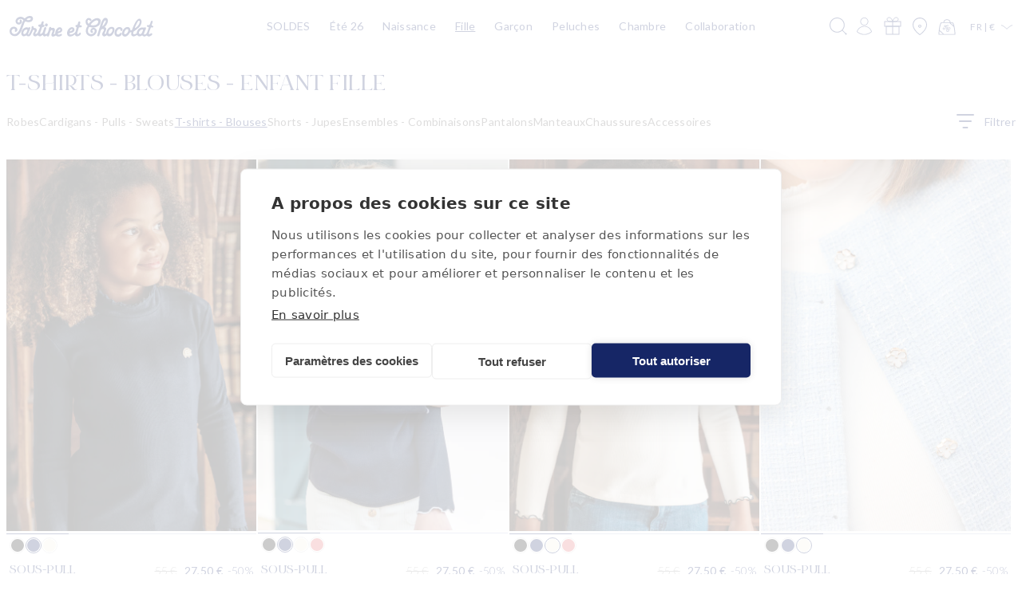

--- FILE ---
content_type: text/css
request_url: https://www.tartine-et-chocolat.com/cdn/shop/t/589/assets/component-mega-menu.css?v=16965313244116919421744962377
body_size: -77
content:
.mega-menu{position:static}.mega-menu__content{background:rgb(var(--color-background)) url(https://cdn.shopify.com/s/files/1/0700/9222/6596/files/background-navigation_564x_6b7eedc0-e450-4974-9c3c-76288a1c64e3.webp?v=1739980064) no-repeat 0 -35px;background-size:15%;border-left:0;border-radius:0;border-right:0;left:0;overflow-y:auto;padding-bottom:1.4rem;padding-top:1.4rem;position:absolute;right:0;top:100%}.shopify-section-header-sticky .mega-menu__content{max-height:calc(100vh - var(--header-bottom-position-desktop, 20rem) - 4rem)}.header-wrapper--border-bottom .mega-menu__content{border-top:0}.mega-menu .mega-menu__content{opacity:0;transform:translateY(-2rem);transition:all .25s cubic-bezier(.4,0,0,1)}.mega-menu .mega-menu__content.opened{transform:translateY(-2rem);opacity:0}.mega-menu[open] .mega-menu__content{opacity:1;transform:translateY(0);transition:all .25s cubic-bezier(.4,0,0,1)}.mega-menu__list{display:grid;grid-template-columns:repeat(4,minmax(0,270px));gap:8px 2px;justify-content:center;list-style:none}.mega-menu__link{font-weight:300;font-family:var(--font-body-family);color:rgba(var(--color-foreground));text-decoration:none;padding-bottom:1.2rem;word-wrap:break-word;transition:all .25s cubic-bezier(.4,0,0,1);position:relative}.mega-menu__link:not(.mega-menu__link--level-2):after{content:" ";background:rgba(var(--color-foreground));opacity:0;width:0%;height:1px;transition:opacity .3s,width .5s;position:absolute;bottom:1rem;left:0}.mega-menu__link:not(.mega-menu__link--level-2):hover:after,.mega-menu__link--active:not(.mega-menu__link--level-2):after{opacity:1;width:100%}.mega-menu__link.bold{font-weight:400}.mega-menu__link span{font-family:var(--font-body-family);text-transform:initial;color:var(--brand-300);margin-left:8px;font-weight:300}.mega-menu__link--level-2{font-weight:400;font-family:var(--font-heading-family);color:rgba(var(--color-foreground));text-transform:uppercase;padding-bottom:8px}.mega-menu__link--level-2:hover{text-decoration:none!important}.header--top-center .mega-menu__list{display:flex;justify-content:center;flex-wrap:wrap;column-gap:0}.header--top-center .mega-menu__list>li{width:16%;padding-right:2.4rem}.mega-menu .mega-menu__list--condensed{display:block}.mega-menu__list--condensed .mega-menu__link{font-weight:400}
/*# sourceMappingURL=/cdn/shop/t/589/assets/component-mega-menu.css.map?v=16965313244116919421744962377 */


--- FILE ---
content_type: text/css
request_url: https://www.tartine-et-chocolat.com/cdn/shop/t/589/assets/component-newsletter.css?v=53224457778574271531744962399
body_size: -288
content:
.newsletter-form{display:flex;flex-direction:column;justify-content:center;align-items:center;width:100%;position:relative;margin:0 auto 3rem}@media screen and (min-width: 750px){.newsletter-form{align-items:flex-start;max-width:56rem}}.newsletter-form__field-wrapper{width:100%}.newsletter-form__field-wrapper .field__input{background:transparent;padding:1.5rem 0;border-bottom:1px solid var(--white);margin:0;width:calc(100% - 5.6rem);flex-grow:0}.newsletter-form__field-wrapper .field:after{display:none}.newsletter-form__field-wrapper .field{z-index:0;flex-wrap:wrap}.newsletter-form__field-wrapper .field__label{left:0}.newsletter-form__message{justify-content:center;margin-bottom:0}.newsletter-form__message--success{margin-top:2rem}@media screen and (min-width: 750px){.newsletter-form__message{justify-content:flex-start}}.newsletter-form__button{width:4.8rem;margin:0;right:var(--inputs-border-width);top:0;height:100%;z-index:2;transition:.15s}.newsletter-form__button:hover,.newsletter-form__button:focus,.newsletter-form__button:active{background-color:var(--white)!important;color:var(--brand-300)}.newsletter-form__button:focus-visible{box-shadow:0 0 0 .3rem rgb(var(--color-background)),0 0 0 .4rem rgba(var(--color-foreground));background-color:rgb(var(--color-background))}.newsletter-form__button:focus{box-shadow:0 0 0 .3rem rgb(var(--color-background)),0 0 0 .4rem rgba(var(--color-foreground));background-color:rgb(var(--color-background))}.newsletter-form__button:not(:focus-visible):not(.focused){box-shadow:inherit;background-color:inherit;border:1px solid var(--white)}.newsletter-form__button .icon{width:1.5rem}
/*# sourceMappingURL=/cdn/shop/t/589/assets/component-newsletter.css.map?v=53224457778574271531744962399 */


--- FILE ---
content_type: text/css
request_url: https://cdn.shopify.com/extensions/019b31a7-bf43-7b70-be90-db245bf3f732/main-89/assets/wishlist-v4.css
body_size: 8008
content:
#ww-add-popin-sydeModal .wishlist-selector,#ww-create-wishlist-sydeModal .wishlist-selector{border-radius:10px;cursor:pointer}#ww-add-popin-sydeModal .wishlist-selector-preview,#ww-create-wishlist-sydeModal .wishlist-selector-preview{border-radius:10px;border:1px solid #f1f1f1}#ww-add-popin-sydeModal .wishlist-selector-title,#ww-create-wishlist-sydeModal .wishlist-selector-title{flex-grow:1}#ww-add-popin-sydeModal .wishlist-selector:hover,#ww-create-wishlist-sydeModal .wishlist-selector:hover{background:#f1f1f1}.toggle-container{cursor:pointer}.spinner{animation:rotator 1.4s linear infinite}.spinner .path{stroke-dasharray:280;stroke-dashoffset:0;transform-origin:center;animation:dash 1.4s ease-in-out infinite}@keyframes rotator{0%{transform:rotate(0)}to{transform:rotate(270deg)}}@keyframes dash{0%{stroke-dashoffset:280}50%{stroke-dashoffset:75;transform:rotate(135deg)}to{stroke-dashoffset:280;transform:rotate(450deg)}}.wishlist-app-block-product-link,.wishlist-app-block-list-link{text-decoration:none}.wishlist-app-block-product-link:hover,.wishlist-app-block-list-link:hover{text-decoration:underline}

body[data-sydemodal-open=true]{overflow:hidden}body[data-sydemodal-open=true] .sydeModal{overflow-x:auto}.bg-sydeModal{transition:.15s ease-in-out opacity;opacity:0;position:fixed;display:none;top:0;left:0;z-index:998;background:rgba(0,0,0,.5);width:100%;height:100%}.bg-sydeModal.open{opacity:1;display:flex;flex-direction:column;justify-content:end;z-index:100000}.bg-sydeModal .sydeModal{position:fixed;top:50%;z-index:999;background:white;text-align:center;transform:translateY(-50%);padding:20px;border-radius:5px;max-height:99%;overflow-x:auto}.bg-sydeModal .sydeModal .sydeModal-message{text-align:center;margin:20px 0}.bg-sydeModal .sydeModal .sydeModal-message HR{margin:1em 0;border:0;border-top:1px solid #eee}.bg-sydeModal .sydeModal .sydeModal-message P{margin:1em 0 0}.bg-sydeModal .sydeModal-close{position:absolute;top:20px;right:20px;cursor:pointer;font-size:20px}.bg-sydeModal .sydeModal-close:after{content:"";display:block;width:14px;height:14px;background-size:100% 100%;opacity:.7;background-image:url([data-uri])}.bg-sydeModal .sydeModal-close:after:hover{opacity:1}.bg-sydeModal .sydeModal.sm{width:450px;left:calc(50% - 225px)}.bg-sydeModal .sydeModal.md{width:750px;left:calc(50% - 375px)}.bg-sydeModal .sydeModal.lg{width:1100px;left:calc(50% - 550px)}@media (max-width: 450px){.bg-sydeModal .sydeModal.sm,.bg-sydeModal .sydeModal.lg,.bg-sydeModal .sydeModal.md{width:100%;left:0;z-index:999;position:inherit;top:auto;transform:none}}@media (max-width: 750px){.bg-sydeModal .sydeModal.lg,.bg-sydeModal .sydeModal.md{width:100%;left:0;z-index:999;position:inherit;top:auto;transform:none}}@media (max-width: 1100px){.bg-sydeModal .sydeModal.lg{width:100%;left:0;z-index:999;position:inherit;top:auto;transform:none}}.bg-sydeModal .sydeModal H2{font-size:1.5em}.bg-sydeModal .sydeModal TEXTAREA{width:100%;min-height:130px;resize:block;font-family:inherit;padding:10px;font-size:inherit;outline:none;box-shadow:none;border:1px solid currentColor}.bg-sydeModal .sydeModal INPUT{background:transparent;color:#000;font:inherit;border:none;border-bottom:1px solid currentColor;padding:2px;-moz-appearance:textfield;text-align:center;transition:all .3s ease;outline:none;box-shadow:none}.bg-sydeModal .sydeModal INPUT::placeholder{transition:all .3s ease}.bg-sydeModal .sydeModal INPUT:focus{outline:none;box-shadow:none;border-bottom:1px solid rgb(0,0,0)}.bg-sydeModal .sydeModal INPUT:focus::placeholder{color:transparent}.bg-sydeModal .sydeModal INPUT::-webkit-inner-spin-button,.bg-sydeModal .sydeModal INPUT::-webkit-outer-spin-button{-webkit-appearance:none;margin:0}.bg-sydeModal .sydeModal .button{padding:10px 15px;margin:10px;border:1px solid rgba(0,0,0,.9);background:rgba(0,0,0,.9);color:#fff;transition:.15s ease-in-out all;outline:none;box-shadow:none;text-align:center}.bg-sydeModal .sydeModal .button:before,.bg-sydeModal .sydeModal .button:after{content:none}.bg-sydeModal .sydeModal .button:hover{border:1px solid rgba(0,0,0,1);background:rgba(0,0,0,1);color:#fff}.bg-sydeModal .sydeModal .button--secondary{border:1px solid rgba(0,0,0,.9);background:rgba(255,255,255,1);color:#000000e6}.bg-sydeModal .sydeModal .button--secondary:hover{border:1px solid rgba(0,0,0,1);background:rgba(241,241,241,.5);color:#000}.bg-sydeModal .sydeModal .button--tertiary{font-size:.8em;border:none;background:none;color:#000000e6;padding:0}.bg-sydeModal .sydeModal .button--tertiary:hover{color:#000;text-decoration:underline;border:none;background:none}.bg-sydeModal.drawer{display:block!important}@keyframes sydeModal-slideIn{0%{right:-450px}to{right:0}}@keyframes sydeModal-slideOut{0%{right:0}to{right:-450px}}.bg-sydeModal.drawer .sydeModal{position:absolute;height:100%;right:-450px;transition:none;left:auto!important;display:flex;flex-direction:column;max-height:100%;animation:sydeModal-slideOut .5s ease forwards}.bg-sydeModal.drawer .sydeModal BUTTON{margin-top:auto!important}.bg-sydeModal.drawer.open .sydeModal{animation:sydeModal-slideIn .5s ease forwards}

.absolute{position:absolute}.relative{position:relative}.order-0{order:0}@media screen and (max-width: 768px){.order-0-mobile{order:0!important}}.order-1{order:1}@media screen and (max-width: 768px){.order-1-mobile{order:1!important}}.order-2{order:2}@media screen and (max-width: 768px){.order-2-mobile{order:2!important}}.order-3{order:3}@media screen and (max-width: 768px){.order-3-mobile{order:3!important}}.order-4{order:4}@media screen and (max-width: 768px){.order-4-mobile{order:4!important}}.order-5{order:5}@media screen and (max-width: 768px){.order-5-mobile{order:5!important}}.order-6{order:6}@media screen and (max-width: 768px){.order-6-mobile{order:6!important}}.order-7{order:7}@media screen and (max-width: 768px){.order-7-mobile{order:7!important}}.order-8{order:8}@media screen and (max-width: 768px){.order-8-mobile{order:8!important}}.order-9{order:9}@media screen and (max-width: 768px){.order-9-mobile{order:9!important}}.order-10{order:10}@media screen and (max-width: 768px){.order-10-mobile{order:10!important}}.z-index-0{z-index:0}@media screen and (max-width: 768px){.z-index-0-mobile{z-index:0!important}}.z-index-1{z-index:1}@media screen and (max-width: 768px){.z-index-1-mobile{z-index:1!important}}.z-index-2{z-index:2}@media screen and (max-width: 768px){.z-index-2-mobile{z-index:2!important}}.z-index-3{z-index:3}@media screen and (max-width: 768px){.z-index-3-mobile{z-index:3!important}}.z-index-4{z-index:4}@media screen and (max-width: 768px){.z-index-4-mobile{z-index:4!important}}.z-index-5{z-index:5}@media screen and (max-width: 768px){.z-index-5-mobile{z-index:5!important}}.z-index-6{z-index:6}@media screen and (max-width: 768px){.z-index-6-mobile{z-index:6!important}}.z-index-7{z-index:7}@media screen and (max-width: 768px){.z-index-7-mobile{z-index:7!important}}.z-index-8{z-index:8}@media screen and (max-width: 768px){.z-index-8-mobile{z-index:8!important}}.z-index-9{z-index:9}@media screen and (max-width: 768px){.z-index-9-mobile{z-index:9!important}}.z-index-10{z-index:10}@media screen and (max-width: 768px){.z-index-10-mobile{z-index:10!important}}.gap-0{gap:0px}@media screen and (max-width: 768px){.gap-0-mobile{gap:0px!important}}.gap-4{gap:4px}@media screen and (max-width: 768px){.gap-4-mobile{gap:4px!important}}.gap-8{gap:8px}@media screen and (max-width: 768px){.gap-8-mobile{gap:8px!important}}.gap-12{gap:12px}@media screen and (max-width: 768px){.gap-12-mobile{gap:12px!important}}.gap-16{gap:16px}@media screen and (max-width: 768px){.gap-16-mobile{gap:16px!important}}.gap-20{gap:20px}@media screen and (max-width: 768px){.gap-20-mobile{gap:20px!important}}.gap-24{gap:24px}@media screen and (max-width: 768px){.gap-24-mobile{gap:24px!important}}.gap-28{gap:28px}@media screen and (max-width: 768px){.gap-28-mobile{gap:28px!important}}.gap-32{gap:32px}@media screen and (max-width: 768px){.gap-32-mobile{gap:32px!important}}.gap-36{gap:36px}@media screen and (max-width: 768px){.gap-36-mobile{gap:36px!important}}.gap-40{gap:40px}@media screen and (max-width: 768px){.gap-40-mobile{gap:40px!important}}.min-height-0{min-height:0px}@media screen and (max-width: 768px){.min-height-0-mobile{min-height:0px!important}}.min-height-4{min-height:4px}@media screen and (max-width: 768px){.min-height-4-mobile{min-height:4px!important}}.min-height-8{min-height:8px}@media screen and (max-width: 768px){.min-height-8-mobile{min-height:8px!important}}.min-height-12{min-height:12px}@media screen and (max-width: 768px){.min-height-12-mobile{min-height:12px!important}}.min-height-16{min-height:16px}@media screen and (max-width: 768px){.min-height-16-mobile{min-height:16px!important}}.min-height-20{min-height:20px}@media screen and (max-width: 768px){.min-height-20-mobile{min-height:20px!important}}.min-height-24{min-height:24px}@media screen and (max-width: 768px){.min-height-24-mobile{min-height:24px!important}}.min-height-28{min-height:28px}@media screen and (max-width: 768px){.min-height-28-mobile{min-height:28px!important}}.min-height-32{min-height:32px}@media screen and (max-width: 768px){.min-height-32-mobile{min-height:32px!important}}.min-height-36{min-height:36px}@media screen and (max-width: 768px){.min-height-36-mobile{min-height:36px!important}}.min-height-40{min-height:40px}@media screen and (max-width: 768px){.min-height-40-mobile{min-height:40px!important}}.min-height-44{min-height:44px}@media screen and (max-width: 768px){.min-height-44-mobile{min-height:44px!important}}.min-height-48{min-height:48px}@media screen and (max-width: 768px){.min-height-48-mobile{min-height:48px!important}}.min-height-52{min-height:52px}@media screen and (max-width: 768px){.min-height-52-mobile{min-height:52px!important}}.min-height-56{min-height:56px}@media screen and (max-width: 768px){.min-height-56-mobile{min-height:56px!important}}.min-height-60{min-height:60px}@media screen and (max-width: 768px){.min-height-60-mobile{min-height:60px!important}}.min-height-64{min-height:64px}@media screen and (max-width: 768px){.min-height-64-mobile{min-height:64px!important}}.min-height-68{min-height:68px}@media screen and (max-width: 768px){.min-height-68-mobile{min-height:68px!important}}.min-height-72{min-height:72px}@media screen and (max-width: 768px){.min-height-72-mobile{min-height:72px!important}}.min-height-76{min-height:76px}@media screen and (max-width: 768px){.min-height-76-mobile{min-height:76px!important}}.min-height-80{min-height:80px}@media screen and (max-width: 768px){.min-height-80-mobile{min-height:80px!important}}.min-height-84{min-height:84px}@media screen and (max-width: 768px){.min-height-84-mobile{min-height:84px!important}}.min-height-88{min-height:88px}@media screen and (max-width: 768px){.min-height-88-mobile{min-height:88px!important}}.min-height-92{min-height:92px}@media screen and (max-width: 768px){.min-height-92-mobile{min-height:92px!important}}.min-height-96{min-height:96px}@media screen and (max-width: 768px){.min-height-96-mobile{min-height:96px!important}}.min-height-100{min-height:100px}@media screen and (max-width: 768px){.min-height-100-mobile{min-height:100px!important}}.min-height-104{min-height:104px}@media screen and (max-width: 768px){.min-height-104-mobile{min-height:104px!important}}.min-height-108{min-height:108px}@media screen and (max-width: 768px){.min-height-108-mobile{min-height:108px!important}}.min-height-112{min-height:112px}@media screen and (max-width: 768px){.min-height-112-mobile{min-height:112px!important}}.min-height-116{min-height:116px}@media screen and (max-width: 768px){.min-height-116-mobile{min-height:116px!important}}.min-height-120{min-height:120px}@media screen and (max-width: 768px){.min-height-120-mobile{min-height:120px!important}}.min-height-124{min-height:124px}@media screen and (max-width: 768px){.min-height-124-mobile{min-height:124px!important}}.min-height-128{min-height:128px}@media screen and (max-width: 768px){.min-height-128-mobile{min-height:128px!important}}.min-height-132{min-height:132px}@media screen and (max-width: 768px){.min-height-132-mobile{min-height:132px!important}}.min-height-136{min-height:136px}@media screen and (max-width: 768px){.min-height-136-mobile{min-height:136px!important}}.min-height-140{min-height:140px}@media screen and (max-width: 768px){.min-height-140-mobile{min-height:140px!important}}.min-height-144{min-height:144px}@media screen and (max-width: 768px){.min-height-144-mobile{min-height:144px!important}}.min-height-148{min-height:148px}@media screen and (max-width: 768px){.min-height-148-mobile{min-height:148px!important}}.min-height-152{min-height:152px}@media screen and (max-width: 768px){.min-height-152-mobile{min-height:152px!important}}.min-height-156{min-height:156px}@media screen and (max-width: 768px){.min-height-156-mobile{min-height:156px!important}}.min-height-160{min-height:160px}@media screen and (max-width: 768px){.min-height-160-mobile{min-height:160px!important}}.min-height-164{min-height:164px}@media screen and (max-width: 768px){.min-height-164-mobile{min-height:164px!important}}.min-height-168{min-height:168px}@media screen and (max-width: 768px){.min-height-168-mobile{min-height:168px!important}}.min-height-172{min-height:172px}@media screen and (max-width: 768px){.min-height-172-mobile{min-height:172px!important}}.min-height-176{min-height:176px}@media screen and (max-width: 768px){.min-height-176-mobile{min-height:176px!important}}.min-height-180{min-height:180px}@media screen and (max-width: 768px){.min-height-180-mobile{min-height:180px!important}}.min-height-184{min-height:184px}@media screen and (max-width: 768px){.min-height-184-mobile{min-height:184px!important}}.min-height-188{min-height:188px}@media screen and (max-width: 768px){.min-height-188-mobile{min-height:188px!important}}.min-height-192{min-height:192px}@media screen and (max-width: 768px){.min-height-192-mobile{min-height:192px!important}}.min-height-196{min-height:196px}@media screen and (max-width: 768px){.min-height-196-mobile{min-height:196px!important}}.min-height-200{min-height:200px}@media screen and (max-width: 768px){.min-height-200-mobile{min-height:200px!important}}.min-height-204{min-height:204px}@media screen and (max-width: 768px){.min-height-204-mobile{min-height:204px!important}}.min-height-208{min-height:208px}@media screen and (max-width: 768px){.min-height-208-mobile{min-height:208px!important}}.min-height-212{min-height:212px}@media screen and (max-width: 768px){.min-height-212-mobile{min-height:212px!important}}.min-height-216{min-height:216px}@media screen and (max-width: 768px){.min-height-216-mobile{min-height:216px!important}}.min-height-220{min-height:220px}@media screen and (max-width: 768px){.min-height-220-mobile{min-height:220px!important}}.min-height-224{min-height:224px}@media screen and (max-width: 768px){.min-height-224-mobile{min-height:224px!important}}.min-height-228{min-height:228px}@media screen and (max-width: 768px){.min-height-228-mobile{min-height:228px!important}}.min-height-232{min-height:232px}@media screen and (max-width: 768px){.min-height-232-mobile{min-height:232px!important}}.min-height-236{min-height:236px}@media screen and (max-width: 768px){.min-height-236-mobile{min-height:236px!important}}.min-height-240{min-height:240px}@media screen and (max-width: 768px){.min-height-240-mobile{min-height:240px!important}}.min-height-244{min-height:244px}@media screen and (max-width: 768px){.min-height-244-mobile{min-height:244px!important}}.min-height-248{min-height:248px}@media screen and (max-width: 768px){.min-height-248-mobile{min-height:248px!important}}.min-height-252{min-height:252px}@media screen and (max-width: 768px){.min-height-252-mobile{min-height:252px!important}}.min-height-256{min-height:256px}@media screen and (max-width: 768px){.min-height-256-mobile{min-height:256px!important}}.min-height-260{min-height:260px}@media screen and (max-width: 768px){.min-height-260-mobile{min-height:260px!important}}.min-height-264{min-height:264px}@media screen and (max-width: 768px){.min-height-264-mobile{min-height:264px!important}}.min-height-268{min-height:268px}@media screen and (max-width: 768px){.min-height-268-mobile{min-height:268px!important}}.min-height-272{min-height:272px}@media screen and (max-width: 768px){.min-height-272-mobile{min-height:272px!important}}.min-height-276{min-height:276px}@media screen and (max-width: 768px){.min-height-276-mobile{min-height:276px!important}}.min-height-280{min-height:280px}@media screen and (max-width: 768px){.min-height-280-mobile{min-height:280px!important}}.min-height-284{min-height:284px}@media screen and (max-width: 768px){.min-height-284-mobile{min-height:284px!important}}.min-height-288{min-height:288px}@media screen and (max-width: 768px){.min-height-288-mobile{min-height:288px!important}}.min-height-292{min-height:292px}@media screen and (max-width: 768px){.min-height-292-mobile{min-height:292px!important}}.min-height-296{min-height:296px}@media screen and (max-width: 768px){.min-height-296-mobile{min-height:296px!important}}.min-height-300{min-height:300px}@media screen and (max-width: 768px){.min-height-300-mobile{min-height:300px!important}}.min-height-304{min-height:304px}@media screen and (max-width: 768px){.min-height-304-mobile{min-height:304px!important}}.min-height-308{min-height:308px}@media screen and (max-width: 768px){.min-height-308-mobile{min-height:308px!important}}.min-height-312{min-height:312px}@media screen and (max-width: 768px){.min-height-312-mobile{min-height:312px!important}}.min-height-316{min-height:316px}@media screen and (max-width: 768px){.min-height-316-mobile{min-height:316px!important}}.min-height-320{min-height:320px}@media screen and (max-width: 768px){.min-height-320-mobile{min-height:320px!important}}.min-height-324{min-height:324px}@media screen and (max-width: 768px){.min-height-324-mobile{min-height:324px!important}}.min-height-328{min-height:328px}@media screen and (max-width: 768px){.min-height-328-mobile{min-height:328px!important}}.min-height-332{min-height:332px}@media screen and (max-width: 768px){.min-height-332-mobile{min-height:332px!important}}.min-height-336{min-height:336px}@media screen and (max-width: 768px){.min-height-336-mobile{min-height:336px!important}}.min-height-340{min-height:340px}@media screen and (max-width: 768px){.min-height-340-mobile{min-height:340px!important}}.min-height-344{min-height:344px}@media screen and (max-width: 768px){.min-height-344-mobile{min-height:344px!important}}.min-height-348{min-height:348px}@media screen and (max-width: 768px){.min-height-348-mobile{min-height:348px!important}}.min-height-352{min-height:352px}@media screen and (max-width: 768px){.min-height-352-mobile{min-height:352px!important}}.min-height-356{min-height:356px}@media screen and (max-width: 768px){.min-height-356-mobile{min-height:356px!important}}.min-height-360{min-height:360px}@media screen and (max-width: 768px){.min-height-360-mobile{min-height:360px!important}}.min-height-364{min-height:364px}@media screen and (max-width: 768px){.min-height-364-mobile{min-height:364px!important}}.min-height-368{min-height:368px}@media screen and (max-width: 768px){.min-height-368-mobile{min-height:368px!important}}.min-height-372{min-height:372px}@media screen and (max-width: 768px){.min-height-372-mobile{min-height:372px!important}}.min-height-376{min-height:376px}@media screen and (max-width: 768px){.min-height-376-mobile{min-height:376px!important}}.min-height-380{min-height:380px}@media screen and (max-width: 768px){.min-height-380-mobile{min-height:380px!important}}.min-height-384{min-height:384px}@media screen and (max-width: 768px){.min-height-384-mobile{min-height:384px!important}}.min-height-388{min-height:388px}@media screen and (max-width: 768px){.min-height-388-mobile{min-height:388px!important}}.min-height-392{min-height:392px}@media screen and (max-width: 768px){.min-height-392-mobile{min-height:392px!important}}.min-height-396{min-height:396px}@media screen and (max-width: 768px){.min-height-396-mobile{min-height:396px!important}}.min-height-400{min-height:400px}@media screen and (max-width: 768px){.min-height-400-mobile{min-height:400px!important}}.min-height-404{min-height:404px}@media screen and (max-width: 768px){.min-height-404-mobile{min-height:404px!important}}.min-height-408{min-height:408px}@media screen and (max-width: 768px){.min-height-408-mobile{min-height:408px!important}}.min-height-412{min-height:412px}@media screen and (max-width: 768px){.min-height-412-mobile{min-height:412px!important}}.min-height-416{min-height:416px}@media screen and (max-width: 768px){.min-height-416-mobile{min-height:416px!important}}.min-height-420{min-height:420px}@media screen and (max-width: 768px){.min-height-420-mobile{min-height:420px!important}}.min-height-424{min-height:424px}@media screen and (max-width: 768px){.min-height-424-mobile{min-height:424px!important}}.min-height-428{min-height:428px}@media screen and (max-width: 768px){.min-height-428-mobile{min-height:428px!important}}.min-height-432{min-height:432px}@media screen and (max-width: 768px){.min-height-432-mobile{min-height:432px!important}}.min-height-436{min-height:436px}@media screen and (max-width: 768px){.min-height-436-mobile{min-height:436px!important}}.min-height-440{min-height:440px}@media screen and (max-width: 768px){.min-height-440-mobile{min-height:440px!important}}.min-height-444{min-height:444px}@media screen and (max-width: 768px){.min-height-444-mobile{min-height:444px!important}}.min-height-448{min-height:448px}@media screen and (max-width: 768px){.min-height-448-mobile{min-height:448px!important}}.min-height-452{min-height:452px}@media screen and (max-width: 768px){.min-height-452-mobile{min-height:452px!important}}.min-height-456{min-height:456px}@media screen and (max-width: 768px){.min-height-456-mobile{min-height:456px!important}}.min-height-460{min-height:460px}@media screen and (max-width: 768px){.min-height-460-mobile{min-height:460px!important}}.min-height-464{min-height:464px}@media screen and (max-width: 768px){.min-height-464-mobile{min-height:464px!important}}.min-height-468{min-height:468px}@media screen and (max-width: 768px){.min-height-468-mobile{min-height:468px!important}}.min-height-472{min-height:472px}@media screen and (max-width: 768px){.min-height-472-mobile{min-height:472px!important}}.min-height-476{min-height:476px}@media screen and (max-width: 768px){.min-height-476-mobile{min-height:476px!important}}.min-height-480{min-height:480px}@media screen and (max-width: 768px){.min-height-480-mobile{min-height:480px!important}}.min-height-484{min-height:484px}@media screen and (max-width: 768px){.min-height-484-mobile{min-height:484px!important}}.min-height-488{min-height:488px}@media screen and (max-width: 768px){.min-height-488-mobile{min-height:488px!important}}.min-height-492{min-height:492px}@media screen and (max-width: 768px){.min-height-492-mobile{min-height:492px!important}}.min-height-496{min-height:496px}@media screen and (max-width: 768px){.min-height-496-mobile{min-height:496px!important}}.min-height-500{min-height:500px}@media screen and (max-width: 768px){.min-height-500-mobile{min-height:500px!important}}.min-width-0{min-width:0px}@media screen and (max-width: 768px){.min-width-0-mobile{min-width:0px!important}}.min-width-4{min-width:4px}@media screen and (max-width: 768px){.min-width-4-mobile{min-width:4px!important}}.min-width-8{min-width:8px}@media screen and (max-width: 768px){.min-width-8-mobile{min-width:8px!important}}.min-width-12{min-width:12px}@media screen and (max-width: 768px){.min-width-12-mobile{min-width:12px!important}}.min-width-16{min-width:16px}@media screen and (max-width: 768px){.min-width-16-mobile{min-width:16px!important}}.min-width-20{min-width:20px}@media screen and (max-width: 768px){.min-width-20-mobile{min-width:20px!important}}.min-width-24{min-width:24px}@media screen and (max-width: 768px){.min-width-24-mobile{min-width:24px!important}}.min-width-28{min-width:28px}@media screen and (max-width: 768px){.min-width-28-mobile{min-width:28px!important}}.min-width-32{min-width:32px}@media screen and (max-width: 768px){.min-width-32-mobile{min-width:32px!important}}.min-width-36{min-width:36px}@media screen and (max-width: 768px){.min-width-36-mobile{min-width:36px!important}}.min-width-40{min-width:40px}@media screen and (max-width: 768px){.min-width-40-mobile{min-width:40px!important}}.min-width-44{min-width:44px}@media screen and (max-width: 768px){.min-width-44-mobile{min-width:44px!important}}.min-width-48{min-width:48px}@media screen and (max-width: 768px){.min-width-48-mobile{min-width:48px!important}}.min-width-52{min-width:52px}@media screen and (max-width: 768px){.min-width-52-mobile{min-width:52px!important}}.min-width-56{min-width:56px}@media screen and (max-width: 768px){.min-width-56-mobile{min-width:56px!important}}.min-width-60{min-width:60px}@media screen and (max-width: 768px){.min-width-60-mobile{min-width:60px!important}}.min-width-64{min-width:64px}@media screen and (max-width: 768px){.min-width-64-mobile{min-width:64px!important}}.min-width-68{min-width:68px}@media screen and (max-width: 768px){.min-width-68-mobile{min-width:68px!important}}.min-width-72{min-width:72px}@media screen and (max-width: 768px){.min-width-72-mobile{min-width:72px!important}}.min-width-76{min-width:76px}@media screen and (max-width: 768px){.min-width-76-mobile{min-width:76px!important}}.min-width-80{min-width:80px}@media screen and (max-width: 768px){.min-width-80-mobile{min-width:80px!important}}.min-width-84{min-width:84px}@media screen and (max-width: 768px){.min-width-84-mobile{min-width:84px!important}}.min-width-88{min-width:88px}@media screen and (max-width: 768px){.min-width-88-mobile{min-width:88px!important}}.min-width-92{min-width:92px}@media screen and (max-width: 768px){.min-width-92-mobile{min-width:92px!important}}.min-width-96{min-width:96px}@media screen and (max-width: 768px){.min-width-96-mobile{min-width:96px!important}}.min-width-100{min-width:100px}@media screen and (max-width: 768px){.min-width-100-mobile{min-width:100px!important}}.min-width-104{min-width:104px}@media screen and (max-width: 768px){.min-width-104-mobile{min-width:104px!important}}.min-width-108{min-width:108px}@media screen and (max-width: 768px){.min-width-108-mobile{min-width:108px!important}}.min-width-112{min-width:112px}@media screen and (max-width: 768px){.min-width-112-mobile{min-width:112px!important}}.min-width-116{min-width:116px}@media screen and (max-width: 768px){.min-width-116-mobile{min-width:116px!important}}.min-width-120{min-width:120px}@media screen and (max-width: 768px){.min-width-120-mobile{min-width:120px!important}}.min-width-124{min-width:124px}@media screen and (max-width: 768px){.min-width-124-mobile{min-width:124px!important}}.min-width-128{min-width:128px}@media screen and (max-width: 768px){.min-width-128-mobile{min-width:128px!important}}.min-width-132{min-width:132px}@media screen and (max-width: 768px){.min-width-132-mobile{min-width:132px!important}}.min-width-136{min-width:136px}@media screen and (max-width: 768px){.min-width-136-mobile{min-width:136px!important}}.min-width-140{min-width:140px}@media screen and (max-width: 768px){.min-width-140-mobile{min-width:140px!important}}.min-width-144{min-width:144px}@media screen and (max-width: 768px){.min-width-144-mobile{min-width:144px!important}}.min-width-148{min-width:148px}@media screen and (max-width: 768px){.min-width-148-mobile{min-width:148px!important}}.min-width-152{min-width:152px}@media screen and (max-width: 768px){.min-width-152-mobile{min-width:152px!important}}.min-width-156{min-width:156px}@media screen and (max-width: 768px){.min-width-156-mobile{min-width:156px!important}}.min-width-160{min-width:160px}@media screen and (max-width: 768px){.min-width-160-mobile{min-width:160px!important}}.min-width-164{min-width:164px}@media screen and (max-width: 768px){.min-width-164-mobile{min-width:164px!important}}.min-width-168{min-width:168px}@media screen and (max-width: 768px){.min-width-168-mobile{min-width:168px!important}}.min-width-172{min-width:172px}@media screen and (max-width: 768px){.min-width-172-mobile{min-width:172px!important}}.min-width-176{min-width:176px}@media screen and (max-width: 768px){.min-width-176-mobile{min-width:176px!important}}.min-width-180{min-width:180px}@media screen and (max-width: 768px){.min-width-180-mobile{min-width:180px!important}}.min-width-184{min-width:184px}@media screen and (max-width: 768px){.min-width-184-mobile{min-width:184px!important}}.min-width-188{min-width:188px}@media screen and (max-width: 768px){.min-width-188-mobile{min-width:188px!important}}.min-width-192{min-width:192px}@media screen and (max-width: 768px){.min-width-192-mobile{min-width:192px!important}}.min-width-196{min-width:196px}@media screen and (max-width: 768px){.min-width-196-mobile{min-width:196px!important}}.min-width-200{min-width:200px}@media screen and (max-width: 768px){.min-width-200-mobile{min-width:200px!important}}.min-width-204{min-width:204px}@media screen and (max-width: 768px){.min-width-204-mobile{min-width:204px!important}}.min-width-208{min-width:208px}@media screen and (max-width: 768px){.min-width-208-mobile{min-width:208px!important}}.min-width-212{min-width:212px}@media screen and (max-width: 768px){.min-width-212-mobile{min-width:212px!important}}.min-width-216{min-width:216px}@media screen and (max-width: 768px){.min-width-216-mobile{min-width:216px!important}}.min-width-220{min-width:220px}@media screen and (max-width: 768px){.min-width-220-mobile{min-width:220px!important}}.min-width-224{min-width:224px}@media screen and (max-width: 768px){.min-width-224-mobile{min-width:224px!important}}.min-width-228{min-width:228px}@media screen and (max-width: 768px){.min-width-228-mobile{min-width:228px!important}}.min-width-232{min-width:232px}@media screen and (max-width: 768px){.min-width-232-mobile{min-width:232px!important}}.min-width-236{min-width:236px}@media screen and (max-width: 768px){.min-width-236-mobile{min-width:236px!important}}.min-width-240{min-width:240px}@media screen and (max-width: 768px){.min-width-240-mobile{min-width:240px!important}}.min-width-244{min-width:244px}@media screen and (max-width: 768px){.min-width-244-mobile{min-width:244px!important}}.min-width-248{min-width:248px}@media screen and (max-width: 768px){.min-width-248-mobile{min-width:248px!important}}.min-width-252{min-width:252px}@media screen and (max-width: 768px){.min-width-252-mobile{min-width:252px!important}}.min-width-256{min-width:256px}@media screen and (max-width: 768px){.min-width-256-mobile{min-width:256px!important}}.min-width-260{min-width:260px}@media screen and (max-width: 768px){.min-width-260-mobile{min-width:260px!important}}.min-width-264{min-width:264px}@media screen and (max-width: 768px){.min-width-264-mobile{min-width:264px!important}}.min-width-268{min-width:268px}@media screen and (max-width: 768px){.min-width-268-mobile{min-width:268px!important}}.min-width-272{min-width:272px}@media screen and (max-width: 768px){.min-width-272-mobile{min-width:272px!important}}.min-width-276{min-width:276px}@media screen and (max-width: 768px){.min-width-276-mobile{min-width:276px!important}}.min-width-280{min-width:280px}@media screen and (max-width: 768px){.min-width-280-mobile{min-width:280px!important}}.min-width-284{min-width:284px}@media screen and (max-width: 768px){.min-width-284-mobile{min-width:284px!important}}.min-width-288{min-width:288px}@media screen and (max-width: 768px){.min-width-288-mobile{min-width:288px!important}}.min-width-292{min-width:292px}@media screen and (max-width: 768px){.min-width-292-mobile{min-width:292px!important}}.min-width-296{min-width:296px}@media screen and (max-width: 768px){.min-width-296-mobile{min-width:296px!important}}.min-width-300{min-width:300px}@media screen and (max-width: 768px){.min-width-300-mobile{min-width:300px!important}}.min-width-304{min-width:304px}@media screen and (max-width: 768px){.min-width-304-mobile{min-width:304px!important}}.min-width-308{min-width:308px}@media screen and (max-width: 768px){.min-width-308-mobile{min-width:308px!important}}.min-width-312{min-width:312px}@media screen and (max-width: 768px){.min-width-312-mobile{min-width:312px!important}}.min-width-316{min-width:316px}@media screen and (max-width: 768px){.min-width-316-mobile{min-width:316px!important}}.min-width-320{min-width:320px}@media screen and (max-width: 768px){.min-width-320-mobile{min-width:320px!important}}.min-width-324{min-width:324px}@media screen and (max-width: 768px){.min-width-324-mobile{min-width:324px!important}}.min-width-328{min-width:328px}@media screen and (max-width: 768px){.min-width-328-mobile{min-width:328px!important}}.min-width-332{min-width:332px}@media screen and (max-width: 768px){.min-width-332-mobile{min-width:332px!important}}.min-width-336{min-width:336px}@media screen and (max-width: 768px){.min-width-336-mobile{min-width:336px!important}}.min-width-340{min-width:340px}@media screen and (max-width: 768px){.min-width-340-mobile{min-width:340px!important}}.min-width-344{min-width:344px}@media screen and (max-width: 768px){.min-width-344-mobile{min-width:344px!important}}.min-width-348{min-width:348px}@media screen and (max-width: 768px){.min-width-348-mobile{min-width:348px!important}}.min-width-352{min-width:352px}@media screen and (max-width: 768px){.min-width-352-mobile{min-width:352px!important}}.min-width-356{min-width:356px}@media screen and (max-width: 768px){.min-width-356-mobile{min-width:356px!important}}.min-width-360{min-width:360px}@media screen and (max-width: 768px){.min-width-360-mobile{min-width:360px!important}}.min-width-364{min-width:364px}@media screen and (max-width: 768px){.min-width-364-mobile{min-width:364px!important}}.min-width-368{min-width:368px}@media screen and (max-width: 768px){.min-width-368-mobile{min-width:368px!important}}.min-width-372{min-width:372px}@media screen and (max-width: 768px){.min-width-372-mobile{min-width:372px!important}}.min-width-376{min-width:376px}@media screen and (max-width: 768px){.min-width-376-mobile{min-width:376px!important}}.min-width-380{min-width:380px}@media screen and (max-width: 768px){.min-width-380-mobile{min-width:380px!important}}.min-width-384{min-width:384px}@media screen and (max-width: 768px){.min-width-384-mobile{min-width:384px!important}}.min-width-388{min-width:388px}@media screen and (max-width: 768px){.min-width-388-mobile{min-width:388px!important}}.min-width-392{min-width:392px}@media screen and (max-width: 768px){.min-width-392-mobile{min-width:392px!important}}.min-width-396{min-width:396px}@media screen and (max-width: 768px){.min-width-396-mobile{min-width:396px!important}}.min-width-400{min-width:400px}@media screen and (max-width: 768px){.min-width-400-mobile{min-width:400px!important}}.min-width-404{min-width:404px}@media screen and (max-width: 768px){.min-width-404-mobile{min-width:404px!important}}.min-width-408{min-width:408px}@media screen and (max-width: 768px){.min-width-408-mobile{min-width:408px!important}}.min-width-412{min-width:412px}@media screen and (max-width: 768px){.min-width-412-mobile{min-width:412px!important}}.min-width-416{min-width:416px}@media screen and (max-width: 768px){.min-width-416-mobile{min-width:416px!important}}.min-width-420{min-width:420px}@media screen and (max-width: 768px){.min-width-420-mobile{min-width:420px!important}}.min-width-424{min-width:424px}@media screen and (max-width: 768px){.min-width-424-mobile{min-width:424px!important}}.min-width-428{min-width:428px}@media screen and (max-width: 768px){.min-width-428-mobile{min-width:428px!important}}.min-width-432{min-width:432px}@media screen and (max-width: 768px){.min-width-432-mobile{min-width:432px!important}}.min-width-436{min-width:436px}@media screen and (max-width: 768px){.min-width-436-mobile{min-width:436px!important}}.min-width-440{min-width:440px}@media screen and (max-width: 768px){.min-width-440-mobile{min-width:440px!important}}.min-width-444{min-width:444px}@media screen and (max-width: 768px){.min-width-444-mobile{min-width:444px!important}}.min-width-448{min-width:448px}@media screen and (max-width: 768px){.min-width-448-mobile{min-width:448px!important}}.min-width-452{min-width:452px}@media screen and (max-width: 768px){.min-width-452-mobile{min-width:452px!important}}.min-width-456{min-width:456px}@media screen and (max-width: 768px){.min-width-456-mobile{min-width:456px!important}}.min-width-460{min-width:460px}@media screen and (max-width: 768px){.min-width-460-mobile{min-width:460px!important}}.min-width-464{min-width:464px}@media screen and (max-width: 768px){.min-width-464-mobile{min-width:464px!important}}.min-width-468{min-width:468px}@media screen and (max-width: 768px){.min-width-468-mobile{min-width:468px!important}}.min-width-472{min-width:472px}@media screen and (max-width: 768px){.min-width-472-mobile{min-width:472px!important}}.min-width-476{min-width:476px}@media screen and (max-width: 768px){.min-width-476-mobile{min-width:476px!important}}.min-width-480{min-width:480px}@media screen and (max-width: 768px){.min-width-480-mobile{min-width:480px!important}}.min-width-484{min-width:484px}@media screen and (max-width: 768px){.min-width-484-mobile{min-width:484px!important}}.min-width-488{min-width:488px}@media screen and (max-width: 768px){.min-width-488-mobile{min-width:488px!important}}.min-width-492{min-width:492px}@media screen and (max-width: 768px){.min-width-492-mobile{min-width:492px!important}}.min-width-496{min-width:496px}@media screen and (max-width: 768px){.min-width-496-mobile{min-width:496px!important}}.min-width-500{min-width:500px}@media screen and (max-width: 768px){.min-width-500-mobile{min-width:500px!important}}.max-width-0{max-width:0px}@media screen and (max-width: 768px){.max-width-0-mobile{max-width:0px!important}}.max-width-4{max-width:4px}@media screen and (max-width: 768px){.max-width-4-mobile{max-width:4px!important}}.max-width-8{max-width:8px}@media screen and (max-width: 768px){.max-width-8-mobile{max-width:8px!important}}.max-width-12{max-width:12px}@media screen and (max-width: 768px){.max-width-12-mobile{max-width:12px!important}}.max-width-16{max-width:16px}@media screen and (max-width: 768px){.max-width-16-mobile{max-width:16px!important}}.max-width-20{max-width:20px}@media screen and (max-width: 768px){.max-width-20-mobile{max-width:20px!important}}.max-width-24{max-width:24px}@media screen and (max-width: 768px){.max-width-24-mobile{max-width:24px!important}}.max-width-28{max-width:28px}@media screen and (max-width: 768px){.max-width-28-mobile{max-width:28px!important}}.max-width-32{max-width:32px}@media screen and (max-width: 768px){.max-width-32-mobile{max-width:32px!important}}.max-width-36{max-width:36px}@media screen and (max-width: 768px){.max-width-36-mobile{max-width:36px!important}}.max-width-40{max-width:40px}@media screen and (max-width: 768px){.max-width-40-mobile{max-width:40px!important}}.max-width-44{max-width:44px}@media screen and (max-width: 768px){.max-width-44-mobile{max-width:44px!important}}.max-width-48{max-width:48px}@media screen and (max-width: 768px){.max-width-48-mobile{max-width:48px!important}}.max-width-52{max-width:52px}@media screen and (max-width: 768px){.max-width-52-mobile{max-width:52px!important}}.max-width-56{max-width:56px}@media screen and (max-width: 768px){.max-width-56-mobile{max-width:56px!important}}.max-width-60{max-width:60px}@media screen and (max-width: 768px){.max-width-60-mobile{max-width:60px!important}}.max-width-64{max-width:64px}@media screen and (max-width: 768px){.max-width-64-mobile{max-width:64px!important}}.max-width-68{max-width:68px}@media screen and (max-width: 768px){.max-width-68-mobile{max-width:68px!important}}.max-width-72{max-width:72px}@media screen and (max-width: 768px){.max-width-72-mobile{max-width:72px!important}}.max-width-76{max-width:76px}@media screen and (max-width: 768px){.max-width-76-mobile{max-width:76px!important}}.max-width-80{max-width:80px}@media screen and (max-width: 768px){.max-width-80-mobile{max-width:80px!important}}.max-width-84{max-width:84px}@media screen and (max-width: 768px){.max-width-84-mobile{max-width:84px!important}}.max-width-88{max-width:88px}@media screen and (max-width: 768px){.max-width-88-mobile{max-width:88px!important}}.max-width-92{max-width:92px}@media screen and (max-width: 768px){.max-width-92-mobile{max-width:92px!important}}.max-width-96{max-width:96px}@media screen and (max-width: 768px){.max-width-96-mobile{max-width:96px!important}}.max-width-100{max-width:100px}@media screen and (max-width: 768px){.max-width-100-mobile{max-width:100px!important}}.max-width-104{max-width:104px}@media screen and (max-width: 768px){.max-width-104-mobile{max-width:104px!important}}.max-width-108{max-width:108px}@media screen and (max-width: 768px){.max-width-108-mobile{max-width:108px!important}}.max-width-112{max-width:112px}@media screen and (max-width: 768px){.max-width-112-mobile{max-width:112px!important}}.max-width-116{max-width:116px}@media screen and (max-width: 768px){.max-width-116-mobile{max-width:116px!important}}.max-width-120{max-width:120px}@media screen and (max-width: 768px){.max-width-120-mobile{max-width:120px!important}}.max-width-124{max-width:124px}@media screen and (max-width: 768px){.max-width-124-mobile{max-width:124px!important}}.max-width-128{max-width:128px}@media screen and (max-width: 768px){.max-width-128-mobile{max-width:128px!important}}.max-width-132{max-width:132px}@media screen and (max-width: 768px){.max-width-132-mobile{max-width:132px!important}}.max-width-136{max-width:136px}@media screen and (max-width: 768px){.max-width-136-mobile{max-width:136px!important}}.max-width-140{max-width:140px}@media screen and (max-width: 768px){.max-width-140-mobile{max-width:140px!important}}.max-width-144{max-width:144px}@media screen and (max-width: 768px){.max-width-144-mobile{max-width:144px!important}}.max-width-148{max-width:148px}@media screen and (max-width: 768px){.max-width-148-mobile{max-width:148px!important}}.max-width-152{max-width:152px}@media screen and (max-width: 768px){.max-width-152-mobile{max-width:152px!important}}.max-width-156{max-width:156px}@media screen and (max-width: 768px){.max-width-156-mobile{max-width:156px!important}}.max-width-160{max-width:160px}@media screen and (max-width: 768px){.max-width-160-mobile{max-width:160px!important}}.max-width-164{max-width:164px}@media screen and (max-width: 768px){.max-width-164-mobile{max-width:164px!important}}.max-width-168{max-width:168px}@media screen and (max-width: 768px){.max-width-168-mobile{max-width:168px!important}}.max-width-172{max-width:172px}@media screen and (max-width: 768px){.max-width-172-mobile{max-width:172px!important}}.max-width-176{max-width:176px}@media screen and (max-width: 768px){.max-width-176-mobile{max-width:176px!important}}.max-width-180{max-width:180px}@media screen and (max-width: 768px){.max-width-180-mobile{max-width:180px!important}}.max-width-184{max-width:184px}@media screen and (max-width: 768px){.max-width-184-mobile{max-width:184px!important}}.max-width-188{max-width:188px}@media screen and (max-width: 768px){.max-width-188-mobile{max-width:188px!important}}.max-width-192{max-width:192px}@media screen and (max-width: 768px){.max-width-192-mobile{max-width:192px!important}}.max-width-196{max-width:196px}@media screen and (max-width: 768px){.max-width-196-mobile{max-width:196px!important}}.max-width-200{max-width:200px}@media screen and (max-width: 768px){.max-width-200-mobile{max-width:200px!important}}.max-width-204{max-width:204px}@media screen and (max-width: 768px){.max-width-204-mobile{max-width:204px!important}}.max-width-208{max-width:208px}@media screen and (max-width: 768px){.max-width-208-mobile{max-width:208px!important}}.max-width-212{max-width:212px}@media screen and (max-width: 768px){.max-width-212-mobile{max-width:212px!important}}.max-width-216{max-width:216px}@media screen and (max-width: 768px){.max-width-216-mobile{max-width:216px!important}}.max-width-220{max-width:220px}@media screen and (max-width: 768px){.max-width-220-mobile{max-width:220px!important}}.max-width-224{max-width:224px}@media screen and (max-width: 768px){.max-width-224-mobile{max-width:224px!important}}.max-width-228{max-width:228px}@media screen and (max-width: 768px){.max-width-228-mobile{max-width:228px!important}}.max-width-232{max-width:232px}@media screen and (max-width: 768px){.max-width-232-mobile{max-width:232px!important}}.max-width-236{max-width:236px}@media screen and (max-width: 768px){.max-width-236-mobile{max-width:236px!important}}.max-width-240{max-width:240px}@media screen and (max-width: 768px){.max-width-240-mobile{max-width:240px!important}}.max-width-244{max-width:244px}@media screen and (max-width: 768px){.max-width-244-mobile{max-width:244px!important}}.max-width-248{max-width:248px}@media screen and (max-width: 768px){.max-width-248-mobile{max-width:248px!important}}.max-width-252{max-width:252px}@media screen and (max-width: 768px){.max-width-252-mobile{max-width:252px!important}}.max-width-256{max-width:256px}@media screen and (max-width: 768px){.max-width-256-mobile{max-width:256px!important}}.max-width-260{max-width:260px}@media screen and (max-width: 768px){.max-width-260-mobile{max-width:260px!important}}.max-width-264{max-width:264px}@media screen and (max-width: 768px){.max-width-264-mobile{max-width:264px!important}}.max-width-268{max-width:268px}@media screen and (max-width: 768px){.max-width-268-mobile{max-width:268px!important}}.max-width-272{max-width:272px}@media screen and (max-width: 768px){.max-width-272-mobile{max-width:272px!important}}.max-width-276{max-width:276px}@media screen and (max-width: 768px){.max-width-276-mobile{max-width:276px!important}}.max-width-280{max-width:280px}@media screen and (max-width: 768px){.max-width-280-mobile{max-width:280px!important}}.max-width-284{max-width:284px}@media screen and (max-width: 768px){.max-width-284-mobile{max-width:284px!important}}.max-width-288{max-width:288px}@media screen and (max-width: 768px){.max-width-288-mobile{max-width:288px!important}}.max-width-292{max-width:292px}@media screen and (max-width: 768px){.max-width-292-mobile{max-width:292px!important}}.max-width-296{max-width:296px}@media screen and (max-width: 768px){.max-width-296-mobile{max-width:296px!important}}.max-width-300{max-width:300px}@media screen and (max-width: 768px){.max-width-300-mobile{max-width:300px!important}}.max-width-304{max-width:304px}@media screen and (max-width: 768px){.max-width-304-mobile{max-width:304px!important}}.max-width-308{max-width:308px}@media screen and (max-width: 768px){.max-width-308-mobile{max-width:308px!important}}.max-width-312{max-width:312px}@media screen and (max-width: 768px){.max-width-312-mobile{max-width:312px!important}}.max-width-316{max-width:316px}@media screen and (max-width: 768px){.max-width-316-mobile{max-width:316px!important}}.max-width-320{max-width:320px}@media screen and (max-width: 768px){.max-width-320-mobile{max-width:320px!important}}.max-width-324{max-width:324px}@media screen and (max-width: 768px){.max-width-324-mobile{max-width:324px!important}}.max-width-328{max-width:328px}@media screen and (max-width: 768px){.max-width-328-mobile{max-width:328px!important}}.max-width-332{max-width:332px}@media screen and (max-width: 768px){.max-width-332-mobile{max-width:332px!important}}.max-width-336{max-width:336px}@media screen and (max-width: 768px){.max-width-336-mobile{max-width:336px!important}}.max-width-340{max-width:340px}@media screen and (max-width: 768px){.max-width-340-mobile{max-width:340px!important}}.max-width-344{max-width:344px}@media screen and (max-width: 768px){.max-width-344-mobile{max-width:344px!important}}.max-width-348{max-width:348px}@media screen and (max-width: 768px){.max-width-348-mobile{max-width:348px!important}}.max-width-352{max-width:352px}@media screen and (max-width: 768px){.max-width-352-mobile{max-width:352px!important}}.max-width-356{max-width:356px}@media screen and (max-width: 768px){.max-width-356-mobile{max-width:356px!important}}.max-width-360{max-width:360px}@media screen and (max-width: 768px){.max-width-360-mobile{max-width:360px!important}}.max-width-364{max-width:364px}@media screen and (max-width: 768px){.max-width-364-mobile{max-width:364px!important}}.max-width-368{max-width:368px}@media screen and (max-width: 768px){.max-width-368-mobile{max-width:368px!important}}.max-width-372{max-width:372px}@media screen and (max-width: 768px){.max-width-372-mobile{max-width:372px!important}}.max-width-376{max-width:376px}@media screen and (max-width: 768px){.max-width-376-mobile{max-width:376px!important}}.max-width-380{max-width:380px}@media screen and (max-width: 768px){.max-width-380-mobile{max-width:380px!important}}.max-width-384{max-width:384px}@media screen and (max-width: 768px){.max-width-384-mobile{max-width:384px!important}}.max-width-388{max-width:388px}@media screen and (max-width: 768px){.max-width-388-mobile{max-width:388px!important}}.max-width-392{max-width:392px}@media screen and (max-width: 768px){.max-width-392-mobile{max-width:392px!important}}.max-width-396{max-width:396px}@media screen and (max-width: 768px){.max-width-396-mobile{max-width:396px!important}}.max-width-400{max-width:400px}@media screen and (max-width: 768px){.max-width-400-mobile{max-width:400px!important}}.max-width-404{max-width:404px}@media screen and (max-width: 768px){.max-width-404-mobile{max-width:404px!important}}.max-width-408{max-width:408px}@media screen and (max-width: 768px){.max-width-408-mobile{max-width:408px!important}}.max-width-412{max-width:412px}@media screen and (max-width: 768px){.max-width-412-mobile{max-width:412px!important}}.max-width-416{max-width:416px}@media screen and (max-width: 768px){.max-width-416-mobile{max-width:416px!important}}.max-width-420{max-width:420px}@media screen and (max-width: 768px){.max-width-420-mobile{max-width:420px!important}}.max-width-424{max-width:424px}@media screen and (max-width: 768px){.max-width-424-mobile{max-width:424px!important}}.max-width-428{max-width:428px}@media screen and (max-width: 768px){.max-width-428-mobile{max-width:428px!important}}.max-width-432{max-width:432px}@media screen and (max-width: 768px){.max-width-432-mobile{max-width:432px!important}}.max-width-436{max-width:436px}@media screen and (max-width: 768px){.max-width-436-mobile{max-width:436px!important}}.max-width-440{max-width:440px}@media screen and (max-width: 768px){.max-width-440-mobile{max-width:440px!important}}.max-width-444{max-width:444px}@media screen and (max-width: 768px){.max-width-444-mobile{max-width:444px!important}}.max-width-448{max-width:448px}@media screen and (max-width: 768px){.max-width-448-mobile{max-width:448px!important}}.max-width-452{max-width:452px}@media screen and (max-width: 768px){.max-width-452-mobile{max-width:452px!important}}.max-width-456{max-width:456px}@media screen and (max-width: 768px){.max-width-456-mobile{max-width:456px!important}}.max-width-460{max-width:460px}@media screen and (max-width: 768px){.max-width-460-mobile{max-width:460px!important}}.max-width-464{max-width:464px}@media screen and (max-width: 768px){.max-width-464-mobile{max-width:464px!important}}.max-width-468{max-width:468px}@media screen and (max-width: 768px){.max-width-468-mobile{max-width:468px!important}}.max-width-472{max-width:472px}@media screen and (max-width: 768px){.max-width-472-mobile{max-width:472px!important}}.max-width-476{max-width:476px}@media screen and (max-width: 768px){.max-width-476-mobile{max-width:476px!important}}.max-width-480{max-width:480px}@media screen and (max-width: 768px){.max-width-480-mobile{max-width:480px!important}}.max-width-484{max-width:484px}@media screen and (max-width: 768px){.max-width-484-mobile{max-width:484px!important}}.max-width-488{max-width:488px}@media screen and (max-width: 768px){.max-width-488-mobile{max-width:488px!important}}.max-width-492{max-width:492px}@media screen and (max-width: 768px){.max-width-492-mobile{max-width:492px!important}}.max-width-496{max-width:496px}@media screen and (max-width: 768px){.max-width-496-mobile{max-width:496px!important}}.max-width-500{max-width:500px}@media screen and (max-width: 768px){.max-width-500-mobile{max-width:500px!important}}.max-height-0{max-height:0px}@media screen and (max-width: 768px){.max-height-0-mobile{max-height:0px!important}}.max-height-4{max-height:4px}@media screen and (max-width: 768px){.max-height-4-mobile{max-height:4px!important}}.max-height-8{max-height:8px}@media screen and (max-width: 768px){.max-height-8-mobile{max-height:8px!important}}.max-height-12{max-height:12px}@media screen and (max-width: 768px){.max-height-12-mobile{max-height:12px!important}}.max-height-16{max-height:16px}@media screen and (max-width: 768px){.max-height-16-mobile{max-height:16px!important}}.max-height-20{max-height:20px}@media screen and (max-width: 768px){.max-height-20-mobile{max-height:20px!important}}.max-height-24{max-height:24px}@media screen and (max-width: 768px){.max-height-24-mobile{max-height:24px!important}}.max-height-28{max-height:28px}@media screen and (max-width: 768px){.max-height-28-mobile{max-height:28px!important}}.max-height-32{max-height:32px}@media screen and (max-width: 768px){.max-height-32-mobile{max-height:32px!important}}.max-height-36{max-height:36px}@media screen and (max-width: 768px){.max-height-36-mobile{max-height:36px!important}}.max-height-40{max-height:40px}@media screen and (max-width: 768px){.max-height-40-mobile{max-height:40px!important}}.max-height-44{max-height:44px}@media screen and (max-width: 768px){.max-height-44-mobile{max-height:44px!important}}.max-height-48{max-height:48px}@media screen and (max-width: 768px){.max-height-48-mobile{max-height:48px!important}}.max-height-52{max-height:52px}@media screen and (max-width: 768px){.max-height-52-mobile{max-height:52px!important}}.max-height-56{max-height:56px}@media screen and (max-width: 768px){.max-height-56-mobile{max-height:56px!important}}.max-height-60{max-height:60px}@media screen and (max-width: 768px){.max-height-60-mobile{max-height:60px!important}}.max-height-64{max-height:64px}@media screen and (max-width: 768px){.max-height-64-mobile{max-height:64px!important}}.max-height-68{max-height:68px}@media screen and (max-width: 768px){.max-height-68-mobile{max-height:68px!important}}.max-height-72{max-height:72px}@media screen and (max-width: 768px){.max-height-72-mobile{max-height:72px!important}}.max-height-76{max-height:76px}@media screen and (max-width: 768px){.max-height-76-mobile{max-height:76px!important}}.max-height-80{max-height:80px}@media screen and (max-width: 768px){.max-height-80-mobile{max-height:80px!important}}.max-height-84{max-height:84px}@media screen and (max-width: 768px){.max-height-84-mobile{max-height:84px!important}}.max-height-88{max-height:88px}@media screen and (max-width: 768px){.max-height-88-mobile{max-height:88px!important}}.max-height-92{max-height:92px}@media screen and (max-width: 768px){.max-height-92-mobile{max-height:92px!important}}.max-height-96{max-height:96px}@media screen and (max-width: 768px){.max-height-96-mobile{max-height:96px!important}}.max-height-100{max-height:100px}@media screen and (max-width: 768px){.max-height-100-mobile{max-height:100px!important}}.max-height-104{max-height:104px}@media screen and (max-width: 768px){.max-height-104-mobile{max-height:104px!important}}.max-height-108{max-height:108px}@media screen and (max-width: 768px){.max-height-108-mobile{max-height:108px!important}}.max-height-112{max-height:112px}@media screen and (max-width: 768px){.max-height-112-mobile{max-height:112px!important}}.max-height-116{max-height:116px}@media screen and (max-width: 768px){.max-height-116-mobile{max-height:116px!important}}.max-height-120{max-height:120px}@media screen and (max-width: 768px){.max-height-120-mobile{max-height:120px!important}}.max-height-124{max-height:124px}@media screen and (max-width: 768px){.max-height-124-mobile{max-height:124px!important}}.max-height-128{max-height:128px}@media screen and (max-width: 768px){.max-height-128-mobile{max-height:128px!important}}.max-height-132{max-height:132px}@media screen and (max-width: 768px){.max-height-132-mobile{max-height:132px!important}}.max-height-136{max-height:136px}@media screen and (max-width: 768px){.max-height-136-mobile{max-height:136px!important}}.max-height-140{max-height:140px}@media screen and (max-width: 768px){.max-height-140-mobile{max-height:140px!important}}.max-height-144{max-height:144px}@media screen and (max-width: 768px){.max-height-144-mobile{max-height:144px!important}}.max-height-148{max-height:148px}@media screen and (max-width: 768px){.max-height-148-mobile{max-height:148px!important}}.max-height-152{max-height:152px}@media screen and (max-width: 768px){.max-height-152-mobile{max-height:152px!important}}.max-height-156{max-height:156px}@media screen and (max-width: 768px){.max-height-156-mobile{max-height:156px!important}}.max-height-160{max-height:160px}@media screen and (max-width: 768px){.max-height-160-mobile{max-height:160px!important}}.max-height-164{max-height:164px}@media screen and (max-width: 768px){.max-height-164-mobile{max-height:164px!important}}.max-height-168{max-height:168px}@media screen and (max-width: 768px){.max-height-168-mobile{max-height:168px!important}}.max-height-172{max-height:172px}@media screen and (max-width: 768px){.max-height-172-mobile{max-height:172px!important}}.max-height-176{max-height:176px}@media screen and (max-width: 768px){.max-height-176-mobile{max-height:176px!important}}.max-height-180{max-height:180px}@media screen and (max-width: 768px){.max-height-180-mobile{max-height:180px!important}}.max-height-184{max-height:184px}@media screen and (max-width: 768px){.max-height-184-mobile{max-height:184px!important}}.max-height-188{max-height:188px}@media screen and (max-width: 768px){.max-height-188-mobile{max-height:188px!important}}.max-height-192{max-height:192px}@media screen and (max-width: 768px){.max-height-192-mobile{max-height:192px!important}}.max-height-196{max-height:196px}@media screen and (max-width: 768px){.max-height-196-mobile{max-height:196px!important}}.max-height-200{max-height:200px}@media screen and (max-width: 768px){.max-height-200-mobile{max-height:200px!important}}.max-height-204{max-height:204px}@media screen and (max-width: 768px){.max-height-204-mobile{max-height:204px!important}}.max-height-208{max-height:208px}@media screen and (max-width: 768px){.max-height-208-mobile{max-height:208px!important}}.max-height-212{max-height:212px}@media screen and (max-width: 768px){.max-height-212-mobile{max-height:212px!important}}.max-height-216{max-height:216px}@media screen and (max-width: 768px){.max-height-216-mobile{max-height:216px!important}}.max-height-220{max-height:220px}@media screen and (max-width: 768px){.max-height-220-mobile{max-height:220px!important}}.max-height-224{max-height:224px}@media screen and (max-width: 768px){.max-height-224-mobile{max-height:224px!important}}.max-height-228{max-height:228px}@media screen and (max-width: 768px){.max-height-228-mobile{max-height:228px!important}}.max-height-232{max-height:232px}@media screen and (max-width: 768px){.max-height-232-mobile{max-height:232px!important}}.max-height-236{max-height:236px}@media screen and (max-width: 768px){.max-height-236-mobile{max-height:236px!important}}.max-height-240{max-height:240px}@media screen and (max-width: 768px){.max-height-240-mobile{max-height:240px!important}}.max-height-244{max-height:244px}@media screen and (max-width: 768px){.max-height-244-mobile{max-height:244px!important}}.max-height-248{max-height:248px}@media screen and (max-width: 768px){.max-height-248-mobile{max-height:248px!important}}.max-height-252{max-height:252px}@media screen and (max-width: 768px){.max-height-252-mobile{max-height:252px!important}}.max-height-256{max-height:256px}@media screen and (max-width: 768px){.max-height-256-mobile{max-height:256px!important}}.max-height-260{max-height:260px}@media screen and (max-width: 768px){.max-height-260-mobile{max-height:260px!important}}.max-height-264{max-height:264px}@media screen and (max-width: 768px){.max-height-264-mobile{max-height:264px!important}}.max-height-268{max-height:268px}@media screen and (max-width: 768px){.max-height-268-mobile{max-height:268px!important}}.max-height-272{max-height:272px}@media screen and (max-width: 768px){.max-height-272-mobile{max-height:272px!important}}.max-height-276{max-height:276px}@media screen and (max-width: 768px){.max-height-276-mobile{max-height:276px!important}}.max-height-280{max-height:280px}@media screen and (max-width: 768px){.max-height-280-mobile{max-height:280px!important}}.max-height-284{max-height:284px}@media screen and (max-width: 768px){.max-height-284-mobile{max-height:284px!important}}.max-height-288{max-height:288px}@media screen and (max-width: 768px){.max-height-288-mobile{max-height:288px!important}}.max-height-292{max-height:292px}@media screen and (max-width: 768px){.max-height-292-mobile{max-height:292px!important}}.max-height-296{max-height:296px}@media screen and (max-width: 768px){.max-height-296-mobile{max-height:296px!important}}.max-height-300{max-height:300px}@media screen and (max-width: 768px){.max-height-300-mobile{max-height:300px!important}}.max-height-304{max-height:304px}@media screen and (max-width: 768px){.max-height-304-mobile{max-height:304px!important}}.max-height-308{max-height:308px}@media screen and (max-width: 768px){.max-height-308-mobile{max-height:308px!important}}.max-height-312{max-height:312px}@media screen and (max-width: 768px){.max-height-312-mobile{max-height:312px!important}}.max-height-316{max-height:316px}@media screen and (max-width: 768px){.max-height-316-mobile{max-height:316px!important}}.max-height-320{max-height:320px}@media screen and (max-width: 768px){.max-height-320-mobile{max-height:320px!important}}.max-height-324{max-height:324px}@media screen and (max-width: 768px){.max-height-324-mobile{max-height:324px!important}}.max-height-328{max-height:328px}@media screen and (max-width: 768px){.max-height-328-mobile{max-height:328px!important}}.max-height-332{max-height:332px}@media screen and (max-width: 768px){.max-height-332-mobile{max-height:332px!important}}.max-height-336{max-height:336px}@media screen and (max-width: 768px){.max-height-336-mobile{max-height:336px!important}}.max-height-340{max-height:340px}@media screen and (max-width: 768px){.max-height-340-mobile{max-height:340px!important}}.max-height-344{max-height:344px}@media screen and (max-width: 768px){.max-height-344-mobile{max-height:344px!important}}.max-height-348{max-height:348px}@media screen and (max-width: 768px){.max-height-348-mobile{max-height:348px!important}}.max-height-352{max-height:352px}@media screen and (max-width: 768px){.max-height-352-mobile{max-height:352px!important}}.max-height-356{max-height:356px}@media screen and (max-width: 768px){.max-height-356-mobile{max-height:356px!important}}.max-height-360{max-height:360px}@media screen and (max-width: 768px){.max-height-360-mobile{max-height:360px!important}}.max-height-364{max-height:364px}@media screen and (max-width: 768px){.max-height-364-mobile{max-height:364px!important}}.max-height-368{max-height:368px}@media screen and (max-width: 768px){.max-height-368-mobile{max-height:368px!important}}.max-height-372{max-height:372px}@media screen and (max-width: 768px){.max-height-372-mobile{max-height:372px!important}}.max-height-376{max-height:376px}@media screen and (max-width: 768px){.max-height-376-mobile{max-height:376px!important}}.max-height-380{max-height:380px}@media screen and (max-width: 768px){.max-height-380-mobile{max-height:380px!important}}.max-height-384{max-height:384px}@media screen and (max-width: 768px){.max-height-384-mobile{max-height:384px!important}}.max-height-388{max-height:388px}@media screen and (max-width: 768px){.max-height-388-mobile{max-height:388px!important}}.max-height-392{max-height:392px}@media screen and (max-width: 768px){.max-height-392-mobile{max-height:392px!important}}.max-height-396{max-height:396px}@media screen and (max-width: 768px){.max-height-396-mobile{max-height:396px!important}}.max-height-400{max-height:400px}@media screen and (max-width: 768px){.max-height-400-mobile{max-height:400px!important}}.max-height-404{max-height:404px}@media screen and (max-width: 768px){.max-height-404-mobile{max-height:404px!important}}.max-height-408{max-height:408px}@media screen and (max-width: 768px){.max-height-408-mobile{max-height:408px!important}}.max-height-412{max-height:412px}@media screen and (max-width: 768px){.max-height-412-mobile{max-height:412px!important}}.max-height-416{max-height:416px}@media screen and (max-width: 768px){.max-height-416-mobile{max-height:416px!important}}.max-height-420{max-height:420px}@media screen and (max-width: 768px){.max-height-420-mobile{max-height:420px!important}}.max-height-424{max-height:424px}@media screen and (max-width: 768px){.max-height-424-mobile{max-height:424px!important}}.max-height-428{max-height:428px}@media screen and (max-width: 768px){.max-height-428-mobile{max-height:428px!important}}.max-height-432{max-height:432px}@media screen and (max-width: 768px){.max-height-432-mobile{max-height:432px!important}}.max-height-436{max-height:436px}@media screen and (max-width: 768px){.max-height-436-mobile{max-height:436px!important}}.max-height-440{max-height:440px}@media screen and (max-width: 768px){.max-height-440-mobile{max-height:440px!important}}.max-height-444{max-height:444px}@media screen and (max-width: 768px){.max-height-444-mobile{max-height:444px!important}}.max-height-448{max-height:448px}@media screen and (max-width: 768px){.max-height-448-mobile{max-height:448px!important}}.max-height-452{max-height:452px}@media screen and (max-width: 768px){.max-height-452-mobile{max-height:452px!important}}.max-height-456{max-height:456px}@media screen and (max-width: 768px){.max-height-456-mobile{max-height:456px!important}}.max-height-460{max-height:460px}@media screen and (max-width: 768px){.max-height-460-mobile{max-height:460px!important}}.max-height-464{max-height:464px}@media screen and (max-width: 768px){.max-height-464-mobile{max-height:464px!important}}.max-height-468{max-height:468px}@media screen and (max-width: 768px){.max-height-468-mobile{max-height:468px!important}}.max-height-472{max-height:472px}@media screen and (max-width: 768px){.max-height-472-mobile{max-height:472px!important}}.max-height-476{max-height:476px}@media screen and (max-width: 768px){.max-height-476-mobile{max-height:476px!important}}.max-height-480{max-height:480px}@media screen and (max-width: 768px){.max-height-480-mobile{max-height:480px!important}}.max-height-484{max-height:484px}@media screen and (max-width: 768px){.max-height-484-mobile{max-height:484px!important}}.max-height-488{max-height:488px}@media screen and (max-width: 768px){.max-height-488-mobile{max-height:488px!important}}.max-height-492{max-height:492px}@media screen and (max-width: 768px){.max-height-492-mobile{max-height:492px!important}}.max-height-496{max-height:496px}@media screen and (max-width: 768px){.max-height-496-mobile{max-height:496px!important}}.max-height-500{max-height:500px}@media screen and (max-width: 768px){.max-height-500-mobile{max-height:500px!important}}.flex-1{flex:1}@media screen and (max-width: 768px){.flex-1-mobile{flex:1}}.flex-2{flex:2}@media screen and (max-width: 768px){.flex-2-mobile{flex:2}}.flex-3{flex:3}@media screen and (max-width: 768px){.flex-3-mobile{flex:3}}.flex-4{flex:4}@media screen and (max-width: 768px){.flex-4-mobile{flex:4}}.flex-5{flex:5}@media screen and (max-width: 768px){.flex-5-mobile{flex:5}}.flex-6{flex:6}@media screen and (max-width: 768px){.flex-6-mobile{flex:6}}.flex-7{flex:7}@media screen and (max-width: 768px){.flex-7-mobile{flex:7}}.flex-8{flex:8}@media screen and (max-width: 768px){.flex-8-mobile{flex:8}}.flex-9{flex:9}@media screen and (max-width: 768px){.flex-9-mobile{flex:9}}.flex-10{flex:10}@media screen and (max-width: 768px){.flex-10-mobile{flex:10}}.margin-0{margin:0!important}@media screen and (max-width: 768px){.margin-0-mobile{margin:0!important}}.margin-4{margin:4px!important}@media screen and (max-width: 768px){.margin-4-mobile{margin:4px!important}}.margin-8{margin:8px!important}@media screen and (max-width: 768px){.margin-8-mobile{margin:8px!important}}.margin-12{margin:12px!important}@media screen and (max-width: 768px){.margin-12-mobile{margin:12px!important}}.margin-16{margin:16px!important}@media screen and (max-width: 768px){.margin-16-mobile{margin:16px!important}}.margin-20{margin:20px!important}@media screen and (max-width: 768px){.margin-20-mobile{margin:20px!important}}.margin-24{margin:24px!important}@media screen and (max-width: 768px){.margin-24-mobile{margin:24px!important}}.margin-28{margin:28px!important}@media screen and (max-width: 768px){.margin-28-mobile{margin:28px!important}}.margin-32{margin:32px!important}@media screen and (max-width: 768px){.margin-32-mobile{margin:32px!important}}.margin-36{margin:36px!important}@media screen and (max-width: 768px){.margin-36-mobile{margin:36px!important}}.margin-40{margin:40px!important}@media screen and (max-width: 768px){.margin-40-mobile{margin:40px!important}}.margin-l-0{margin-left:0!important}@media screen and (max-width: 768px){.margin-l-0-mobile{margin-left:0!important}}.margin-l-4{margin-left:4px!important}@media screen and (max-width: 768px){.margin-l-4-mobile{margin-left:4px!important}}.margin-l-8{margin-left:8px!important}@media screen and (max-width: 768px){.margin-l-8-mobile{margin-left:8px!important}}.margin-l-12{margin-left:12px!important}@media screen and (max-width: 768px){.margin-l-12-mobile{margin-left:12px!important}}.margin-l-16{margin-left:16px!important}@media screen and (max-width: 768px){.margin-l-16-mobile{margin-left:16px!important}}.margin-l-20{margin-left:20px!important}@media screen and (max-width: 768px){.margin-l-20-mobile{margin-left:20px!important}}.margin-l-24{margin-left:24px!important}@media screen and (max-width: 768px){.margin-l-24-mobile{margin-left:24px!important}}.margin-l-28{margin-left:28px!important}@media screen and (max-width: 768px){.margin-l-28-mobile{margin-left:28px!important}}.margin-l-32{margin-left:32px!important}@media screen and (max-width: 768px){.margin-l-32-mobile{margin-left:32px!important}}.margin-l-36{margin-left:36px!important}@media screen and (max-width: 768px){.margin-l-36-mobile{margin-left:36px!important}}.margin-l-40{margin-left:40px!important}@media screen and (max-width: 768px){.margin-l-40-mobile{margin-left:40px!important}}.margin-r-0{margin-right:0!important}@media screen and (max-width: 768px){.margin-r-0-mobile{margin-right:0!important}}.margin-r-4{margin-right:4px!important}@media screen and (max-width: 768px){.margin-r-4-mobile{margin-right:4px!important}}.margin-r-8{margin-right:8px!important}@media screen and (max-width: 768px){.margin-r-8-mobile{margin-right:8px!important}}.margin-r-12{margin-right:12px!important}@media screen and (max-width: 768px){.margin-r-12-mobile{margin-right:12px!important}}.margin-r-16{margin-right:16px!important}@media screen and (max-width: 768px){.margin-r-16-mobile{margin-right:16px!important}}.margin-r-20{margin-right:20px!important}@media screen and (max-width: 768px){.margin-r-20-mobile{margin-right:20px!important}}.margin-r-24{margin-right:24px!important}@media screen and (max-width: 768px){.margin-r-24-mobile{margin-right:24px!important}}.margin-r-28{margin-right:28px!important}@media screen and (max-width: 768px){.margin-r-28-mobile{margin-right:28px!important}}.margin-r-32{margin-right:32px!important}@media screen and (max-width: 768px){.margin-r-32-mobile{margin-right:32px!important}}.margin-r-36{margin-right:36px!important}@media screen and (max-width: 768px){.margin-r-36-mobile{margin-right:36px!important}}.margin-r-40{margin-right:40px!important}@media screen and (max-width: 768px){.margin-r-40-mobile{margin-right:40px!important}}.margin-t-0{margin-top:0!important}@media screen and (max-width: 768px){.margin-t-0-mobile{margin-top:0!important}}.margin-t-4{margin-top:4px!important}@media screen and (max-width: 768px){.margin-t-4-mobile{margin-top:4px!important}}.margin-t-8{margin-top:8px!important}@media screen and (max-width: 768px){.margin-t-8-mobile{margin-top:8px!important}}.margin-t-12{margin-top:12px!important}@media screen and (max-width: 768px){.margin-t-12-mobile{margin-top:12px!important}}.margin-t-16{margin-top:16px!important}@media screen and (max-width: 768px){.margin-t-16-mobile{margin-top:16px!important}}.margin-t-20{margin-top:20px!important}@media screen and (max-width: 768px){.margin-t-20-mobile{margin-top:20px!important}}.margin-t-24{margin-top:24px!important}@media screen and (max-width: 768px){.margin-t-24-mobile{margin-top:24px!important}}.margin-t-28{margin-top:28px!important}@media screen and (max-width: 768px){.margin-t-28-mobile{margin-top:28px!important}}.margin-t-32{margin-top:32px!important}@media screen and (max-width: 768px){.margin-t-32-mobile{margin-top:32px!important}}.margin-t-36{margin-top:36px!important}@media screen and (max-width: 768px){.margin-t-36-mobile{margin-top:36px!important}}.margin-t-40{margin-top:40px!important}@media screen and (max-width: 768px){.margin-t-40-mobile{margin-top:40px!important}}.margin-b-0{margin-bottom:0!important}@media screen and (max-width: 768px){.margin-b-0-mobile{margin-bottom:0!important}}.margin-b-4{margin-bottom:4px!important}@media screen and (max-width: 768px){.margin-b-4-mobile{margin-bottom:4px!important}}.margin-b-8{margin-bottom:8px!important}@media screen and (max-width: 768px){.margin-b-8-mobile{margin-bottom:8px!important}}.margin-b-12{margin-bottom:12px!important}@media screen and (max-width: 768px){.margin-b-12-mobile{margin-bottom:12px!important}}.margin-b-16{margin-bottom:16px!important}@media screen and (max-width: 768px){.margin-b-16-mobile{margin-bottom:16px!important}}.margin-b-20{margin-bottom:20px!important}@media screen and (max-width: 768px){.margin-b-20-mobile{margin-bottom:20px!important}}.margin-b-24{margin-bottom:24px!important}@media screen and (max-width: 768px){.margin-b-24-mobile{margin-bottom:24px!important}}.margin-b-28{margin-bottom:28px!important}@media screen and (max-width: 768px){.margin-b-28-mobile{margin-bottom:28px!important}}.margin-b-32{margin-bottom:32px!important}@media screen and (max-width: 768px){.margin-b-32-mobile{margin-bottom:32px!important}}.margin-b-36{margin-bottom:36px!important}@media screen and (max-width: 768px){.margin-b-36-mobile{margin-bottom:36px!important}}.margin-b-40{margin-bottom:40px!important}@media screen and (max-width: 768px){.margin-b-40-mobile{margin-bottom:40px!important}}.margin-x-0{margin-left:0!important;margin-right:0!important}@media screen and (max-width: 768px){.margin-x-0-mobile{margin-left:0!important;margin-right:0!important}}.margin-x-4{margin-left:4px!important;margin-right:4px!important}@media screen and (max-width: 768px){.margin-x-4-mobile{margin-left:4px!important;margin-right:4px!important}}.margin-x-8{margin-left:8px!important;margin-right:8px!important}@media screen and (max-width: 768px){.margin-x-8-mobile{margin-left:8px!important;margin-right:8px!important}}.margin-x-12{margin-left:12px!important;margin-right:12px!important}@media screen and (max-width: 768px){.margin-x-12-mobile{margin-left:12px!important;margin-right:12px!important}}.margin-x-16{margin-left:16px!important;margin-right:16px!important}@media screen and (max-width: 768px){.margin-x-16-mobile{margin-left:16px!important;margin-right:16px!important}}.margin-x-20{margin-left:20px!important;margin-right:20px!important}@media screen and (max-width: 768px){.margin-x-20-mobile{margin-left:20px!important;margin-right:20px!important}}.margin-x-24{margin-left:24px!important;margin-right:24px!important}@media screen and (max-width: 768px){.margin-x-24-mobile{margin-left:24px!important;margin-right:24px!important}}.margin-x-28{margin-left:28px!important;margin-right:28px!important}@media screen and (max-width: 768px){.margin-x-28-mobile{margin-left:28px!important;margin-right:28px!important}}.margin-x-32{margin-left:32px!important;margin-right:32px!important}@media screen and (max-width: 768px){.margin-x-32-mobile{margin-left:32px!important;margin-right:32px!important}}.margin-x-36{margin-left:36px!important;margin-right:36px!important}@media screen and (max-width: 768px){.margin-x-36-mobile{margin-left:36px!important;margin-right:36px!important}}.margin-x-40{margin-left:40px!important;margin-right:40px!important}@media screen and (max-width: 768px){.margin-x-40-mobile{margin-left:40px!important;margin-right:40px!important}}.margin-y-0{margin-top:0!important;margin-bottom:0!important}@media screen and (max-width: 768px){.margin-y-0-mobile{margin-top:0!important;margin-bottom:0!important}}.margin-y-4{margin-top:4px!important;margin-bottom:4px!important}@media screen and (max-width: 768px){.margin-y-4-mobile{margin-top:4px!important;margin-bottom:4px!important}}.margin-y-8{margin-top:8px!important;margin-bottom:8px!important}@media screen and (max-width: 768px){.margin-y-8-mobile{margin-top:8px!important;margin-bottom:8px!important}}.margin-y-12{margin-top:12px!important;margin-bottom:12px!important}@media screen and (max-width: 768px){.margin-y-12-mobile{margin-top:12px!important;margin-bottom:12px!important}}.margin-y-16{margin-top:16px!important;margin-bottom:16px!important}@media screen and (max-width: 768px){.margin-y-16-mobile{margin-top:16px!important;margin-bottom:16px!important}}.margin-y-20{margin-top:20px!important;margin-bottom:20px!important}@media screen and (max-width: 768px){.margin-y-20-mobile{margin-top:20px!important;margin-bottom:20px!important}}.margin-y-24{margin-top:24px!important;margin-bottom:24px!important}@media screen and (max-width: 768px){.margin-y-24-mobile{margin-top:24px!important;margin-bottom:24px!important}}.margin-y-28{margin-top:28px!important;margin-bottom:28px!important}@media screen and (max-width: 768px){.margin-y-28-mobile{margin-top:28px!important;margin-bottom:28px!important}}.margin-y-32{margin-top:32px!important;margin-bottom:32px!important}@media screen and (max-width: 768px){.margin-y-32-mobile{margin-top:32px!important;margin-bottom:32px!important}}.margin-y-36{margin-top:36px!important;margin-bottom:36px!important}@media screen and (max-width: 768px){.margin-y-36-mobile{margin-top:36px!important;margin-bottom:36px!important}}.margin-y-40{margin-top:40px!important;margin-bottom:40px!important}@media screen and (max-width: 768px){.margin-y-40-mobile{margin-top:40px!important;margin-bottom:40px!important}}.margin-x-auto{margin-left:auto!important;margin-right:auto!important}@media screen and (max-width: 768px){.margin-x-auto-mobile{margin-left:auto!important;margin-right:auto!important}}.margin-y-auto{margin-right:auto!important;margin-bottom:auto!important}@media screen and (max-width: 768px){.margin-y-auto-mobile{margin-right:auto!important;margin-bottom:auto!important}}.padding-0{padding:0}@media screen and (max-width: 768px){.padding-0-mobile{padding:0!important}}.padding-4{padding:4px}@media screen and (max-width: 768px){.padding-4-mobile{padding:4px!important}}.padding-8{padding:8px}@media screen and (max-width: 768px){.padding-8-mobile{padding:8px!important}}.padding-12{padding:12px}@media screen and (max-width: 768px){.padding-12-mobile{padding:12px!important}}.padding-16{padding:16px}@media screen and (max-width: 768px){.padding-16-mobile{padding:16px!important}}.padding-20{padding:20px}@media screen and (max-width: 768px){.padding-20-mobile{padding:20px!important}}.padding-24{padding:24px}@media screen and (max-width: 768px){.padding-24-mobile{padding:24px!important}}.padding-28{padding:28px}@media screen and (max-width: 768px){.padding-28-mobile{padding:28px!important}}.padding-32{padding:32px}@media screen and (max-width: 768px){.padding-32-mobile{padding:32px!important}}.padding-36{padding:36px}@media screen and (max-width: 768px){.padding-36-mobile{padding:36px!important}}.padding-40{padding:40px}@media screen and (max-width: 768px){.padding-40-mobile{padding:40px!important}}.padding-l-0{padding-left:0}@media screen and (max-width: 768px){.padding-l-0-mobile{padding-left:0!important}}.padding-l-4{padding-left:4px}@media screen and (max-width: 768px){.padding-l-4-mobile{padding-left:4px!important}}.padding-l-8{padding-left:8px}@media screen and (max-width: 768px){.padding-l-8-mobile{padding-left:8px!important}}.padding-l-12{padding-left:12px}@media screen and (max-width: 768px){.padding-l-12-mobile{padding-left:12px!important}}.padding-l-16{padding-left:16px}@media screen and (max-width: 768px){.padding-l-16-mobile{padding-left:16px!important}}.padding-l-20{padding-left:20px}@media screen and (max-width: 768px){.padding-l-20-mobile{padding-left:20px!important}}.padding-l-24{padding-left:24px}@media screen and (max-width: 768px){.padding-l-24-mobile{padding-left:24px!important}}.padding-l-28{padding-left:28px}@media screen and (max-width: 768px){.padding-l-28-mobile{padding-left:28px!important}}.padding-l-32{padding-left:32px}@media screen and (max-width: 768px){.padding-l-32-mobile{padding-left:32px!important}}.padding-l-36{padding-left:36px}@media screen and (max-width: 768px){.padding-l-36-mobile{padding-left:36px!important}}.padding-l-40{padding-left:40px}@media screen and (max-width: 768px){.padding-l-40-mobile{padding-left:40px!important}}.padding-r-0{padding-right:0}@media screen and (max-width: 768px){.padding-r-0-mobile{padding-right:0!important}}.padding-r-4{padding-right:4px}@media screen and (max-width: 768px){.padding-r-4-mobile{padding-right:4px!important}}.padding-r-8{padding-right:8px}@media screen and (max-width: 768px){.padding-r-8-mobile{padding-right:8px!important}}.padding-r-12{padding-right:12px}@media screen and (max-width: 768px){.padding-r-12-mobile{padding-right:12px!important}}.padding-r-16{padding-right:16px}@media screen and (max-width: 768px){.padding-r-16-mobile{padding-right:16px!important}}.padding-r-20{padding-right:20px}@media screen and (max-width: 768px){.padding-r-20-mobile{padding-right:20px!important}}.padding-r-24{padding-right:24px}@media screen and (max-width: 768px){.padding-r-24-mobile{padding-right:24px!important}}.padding-r-28{padding-right:28px}@media screen and (max-width: 768px){.padding-r-28-mobile{padding-right:28px!important}}.padding-r-32{padding-right:32px}@media screen and (max-width: 768px){.padding-r-32-mobile{padding-right:32px!important}}.padding-r-36{padding-right:36px}@media screen and (max-width: 768px){.padding-r-36-mobile{padding-right:36px!important}}.padding-r-40{padding-right:40px}@media screen and (max-width: 768px){.padding-r-40-mobile{padding-right:40px!important}}.padding-t-0{padding-top:0}@media screen and (max-width: 768px){.padding-t-0-mobile{padding-top:0!important}}.padding-t-4{padding-top:4px}@media screen and (max-width: 768px){.padding-t-4-mobile{padding-top:4px!important}}.padding-t-8{padding-top:8px}@media screen and (max-width: 768px){.padding-t-8-mobile{padding-top:8px!important}}.padding-t-12{padding-top:12px}@media screen and (max-width: 768px){.padding-t-12-mobile{padding-top:12px!important}}.padding-t-16{padding-top:16px}@media screen and (max-width: 768px){.padding-t-16-mobile{padding-top:16px!important}}.padding-t-20{padding-top:20px}@media screen and (max-width: 768px){.padding-t-20-mobile{padding-top:20px!important}}.padding-t-24{padding-top:24px}@media screen and (max-width: 768px){.padding-t-24-mobile{padding-top:24px!important}}.padding-t-28{padding-top:28px}@media screen and (max-width: 768px){.padding-t-28-mobile{padding-top:28px!important}}.padding-t-32{padding-top:32px}@media screen and (max-width: 768px){.padding-t-32-mobile{padding-top:32px!important}}.padding-t-36{padding-top:36px}@media screen and (max-width: 768px){.padding-t-36-mobile{padding-top:36px!important}}.padding-t-40{padding-top:40px}@media screen and (max-width: 768px){.padding-t-40-mobile{padding-top:40px!important}}.padding-b-0{padding-bottom:0}@media screen and (max-width: 768px){.padding-b-0-mobile{padding-bottom:0!important}}.padding-b-4{padding-bottom:4px}@media screen and (max-width: 768px){.padding-b-4-mobile{padding-bottom:4px!important}}.padding-b-8{padding-bottom:8px}@media screen and (max-width: 768px){.padding-b-8-mobile{padding-bottom:8px!important}}.padding-b-12{padding-bottom:12px}@media screen and (max-width: 768px){.padding-b-12-mobile{padding-bottom:12px!important}}.padding-b-16{padding-bottom:16px}@media screen and (max-width: 768px){.padding-b-16-mobile{padding-bottom:16px!important}}.padding-b-20{padding-bottom:20px}@media screen and (max-width: 768px){.padding-b-20-mobile{padding-bottom:20px!important}}.padding-b-24{padding-bottom:24px}@media screen and (max-width: 768px){.padding-b-24-mobile{padding-bottom:24px!important}}.padding-b-28{padding-bottom:28px}@media screen and (max-width: 768px){.padding-b-28-mobile{padding-bottom:28px!important}}.padding-b-32{padding-bottom:32px}@media screen and (max-width: 768px){.padding-b-32-mobile{padding-bottom:32px!important}}.padding-b-36{padding-bottom:36px}@media screen and (max-width: 768px){.padding-b-36-mobile{padding-bottom:36px!important}}.padding-b-40{padding-bottom:40px}@media screen and (max-width: 768px){.padding-b-40-mobile{padding-bottom:40px!important}}.padding-x-0{padding-left:0;padding-right:0}@media screen and (max-width: 768px){.padding-x-0-mobile{padding-left:0!important;padding-right:0!important}}.padding-x-4{padding-left:4px;padding-right:4px}@media screen and (max-width: 768px){.padding-x-4-mobile{padding-left:4px!important;padding-right:4px!important}}.padding-x-8{padding-left:8px;padding-right:8px}@media screen and (max-width: 768px){.padding-x-8-mobile{padding-left:8px!important;padding-right:8px!important}}.padding-x-12{padding-left:12px;padding-right:12px}@media screen and (max-width: 768px){.padding-x-12-mobile{padding-left:12px!important;padding-right:12px!important}}.padding-x-16{padding-left:16px;padding-right:16px}@media screen and (max-width: 768px){.padding-x-16-mobile{padding-left:16px!important;padding-right:16px!important}}.padding-x-20{padding-left:20px;padding-right:20px}@media screen and (max-width: 768px){.padding-x-20-mobile{padding-left:20px!important;padding-right:20px!important}}.padding-x-24{padding-left:24px;padding-right:24px}@media screen and (max-width: 768px){.padding-x-24-mobile{padding-left:24px!important;padding-right:24px!important}}.padding-x-28{padding-left:28px;padding-right:28px}@media screen and (max-width: 768px){.padding-x-28-mobile{padding-left:28px!important;padding-right:28px!important}}.padding-x-32{padding-left:32px;padding-right:32px}@media screen and (max-width: 768px){.padding-x-32-mobile{padding-left:32px!important;padding-right:32px!important}}.padding-x-36{padding-left:36px;padding-right:36px}@media screen and (max-width: 768px){.padding-x-36-mobile{padding-left:36px!important;padding-right:36px!important}}.padding-x-40{padding-left:40px;padding-right:40px}@media screen and (max-width: 768px){.padding-x-40-mobile{padding-left:40px!important;padding-right:40px!important}}.padding-y-0{padding-top:0;padding-bottom:0}@media screen and (max-width: 768px){.padding-y-0-mobile{padding-top:0!important;padding-bottom:0!important}}.padding-y-4{padding-top:4px;padding-bottom:4px}@media screen and (max-width: 768px){.padding-y-4-mobile{padding-top:4px!important;padding-bottom:4px!important}}.padding-y-8{padding-top:8px;padding-bottom:8px}@media screen and (max-width: 768px){.padding-y-8-mobile{padding-top:8px!important;padding-bottom:8px!important}}.padding-y-12{padding-top:12px;padding-bottom:12px}@media screen and (max-width: 768px){.padding-y-12-mobile{padding-top:12px!important;padding-bottom:12px!important}}.padding-y-16{padding-top:16px;padding-bottom:16px}@media screen and (max-width: 768px){.padding-y-16-mobile{padding-top:16px!important;padding-bottom:16px!important}}.padding-y-20{padding-top:20px;padding-bottom:20px}@media screen and (max-width: 768px){.padding-y-20-mobile{padding-top:20px!important;padding-bottom:20px!important}}.padding-y-24{padding-top:24px;padding-bottom:24px}@media screen and (max-width: 768px){.padding-y-24-mobile{padding-top:24px!important;padding-bottom:24px!important}}.padding-y-28{padding-top:28px;padding-bottom:28px}@media screen and (max-width: 768px){.padding-y-28-mobile{padding-top:28px!important;padding-bottom:28px!important}}.padding-y-32{padding-top:32px;padding-bottom:32px}@media screen and (max-width: 768px){.padding-y-32-mobile{padding-top:32px!important;padding-bottom:32px!important}}.padding-y-36{padding-top:36px;padding-bottom:36px}@media screen and (max-width: 768px){.padding-y-36-mobile{padding-top:36px!important;padding-bottom:36px!important}}.padding-y-40{padding-top:40px;padding-bottom:40px}@media screen and (max-width: 768px){.padding-y-40-mobile{padding-top:40px!important;padding-bottom:40px!important}}.width-0{width:0px}@media screen and (max-width: 768px){.width-0-mobile{width:0px!important}}.width-4{width:4px}@media screen and (max-width: 768px){.width-4-mobile{width:4px!important}}.width-8{width:8px}@media screen and (max-width: 768px){.width-8-mobile{width:8px!important}}.width-12{width:12px}@media screen and (max-width: 768px){.width-12-mobile{width:12px!important}}.width-16{width:16px}@media screen and (max-width: 768px){.width-16-mobile{width:16px!important}}.width-20{width:20px}@media screen and (max-width: 768px){.width-20-mobile{width:20px!important}}.width-24{width:24px}@media screen and (max-width: 768px){.width-24-mobile{width:24px!important}}.width-28{width:28px}@media screen and (max-width: 768px){.width-28-mobile{width:28px!important}}.width-32{width:32px}@media screen and (max-width: 768px){.width-32-mobile{width:32px!important}}.width-36{width:36px}@media screen and (max-width: 768px){.width-36-mobile{width:36px!important}}.width-40{width:40px}@media screen and (max-width: 768px){.width-40-mobile{width:40px!important}}.width-44{width:44px}@media screen and (max-width: 768px){.width-44-mobile{width:44px!important}}.width-48{width:48px}@media screen and (max-width: 768px){.width-48-mobile{width:48px!important}}.width-52{width:52px}@media screen and (max-width: 768px){.width-52-mobile{width:52px!important}}.width-56{width:56px}@media screen and (max-width: 768px){.width-56-mobile{width:56px!important}}.width-60{width:60px}@media screen and (max-width: 768px){.width-60-mobile{width:60px!important}}.width-64{width:64px}@media screen and (max-width: 768px){.width-64-mobile{width:64px!important}}.width-68{width:68px}@media screen and (max-width: 768px){.width-68-mobile{width:68px!important}}.width-72{width:72px}@media screen and (max-width: 768px){.width-72-mobile{width:72px!important}}.width-76{width:76px}@media screen and (max-width: 768px){.width-76-mobile{width:76px!important}}.width-80{width:80px}@media screen and (max-width: 768px){.width-80-mobile{width:80px!important}}.width-84{width:84px}@media screen and (max-width: 768px){.width-84-mobile{width:84px!important}}.width-88{width:88px}@media screen and (max-width: 768px){.width-88-mobile{width:88px!important}}.width-92{width:92px}@media screen and (max-width: 768px){.width-92-mobile{width:92px!important}}.width-96{width:96px}@media screen and (max-width: 768px){.width-96-mobile{width:96px!important}}.width-100{width:100px}@media screen and (max-width: 768px){.width-100-mobile{width:100px!important}}.width-104{width:104px}@media screen and (max-width: 768px){.width-104-mobile{width:104px!important}}.width-108{width:108px}@media screen and (max-width: 768px){.width-108-mobile{width:108px!important}}.width-112{width:112px}@media screen and (max-width: 768px){.width-112-mobile{width:112px!important}}.width-116{width:116px}@media screen and (max-width: 768px){.width-116-mobile{width:116px!important}}.width-120{width:120px}@media screen and (max-width: 768px){.width-120-mobile{width:120px!important}}.width-124{width:124px}@media screen and (max-width: 768px){.width-124-mobile{width:124px!important}}.width-128{width:128px}@media screen and (max-width: 768px){.width-128-mobile{width:128px!important}}.width-132{width:132px}@media screen and (max-width: 768px){.width-132-mobile{width:132px!important}}.width-136{width:136px}@media screen and (max-width: 768px){.width-136-mobile{width:136px!important}}.width-140{width:140px}@media screen and (max-width: 768px){.width-140-mobile{width:140px!important}}.width-144{width:144px}@media screen and (max-width: 768px){.width-144-mobile{width:144px!important}}.width-148{width:148px}@media screen and (max-width: 768px){.width-148-mobile{width:148px!important}}.width-152{width:152px}@media screen and (max-width: 768px){.width-152-mobile{width:152px!important}}.width-156{width:156px}@media screen and (max-width: 768px){.width-156-mobile{width:156px!important}}.width-160{width:160px}@media screen and (max-width: 768px){.width-160-mobile{width:160px!important}}.width-164{width:164px}@media screen and (max-width: 768px){.width-164-mobile{width:164px!important}}.width-168{width:168px}@media screen and (max-width: 768px){.width-168-mobile{width:168px!important}}.width-172{width:172px}@media screen and (max-width: 768px){.width-172-mobile{width:172px!important}}.width-176{width:176px}@media screen and (max-width: 768px){.width-176-mobile{width:176px!important}}.width-180{width:180px}@media screen and (max-width: 768px){.width-180-mobile{width:180px!important}}.width-184{width:184px}@media screen and (max-width: 768px){.width-184-mobile{width:184px!important}}.width-188{width:188px}@media screen and (max-width: 768px){.width-188-mobile{width:188px!important}}.width-192{width:192px}@media screen and (max-width: 768px){.width-192-mobile{width:192px!important}}.width-196{width:196px}@media screen and (max-width: 768px){.width-196-mobile{width:196px!important}}.width-200{width:200px}@media screen and (max-width: 768px){.width-200-mobile{width:200px!important}}.width-204{width:204px}@media screen and (max-width: 768px){.width-204-mobile{width:204px!important}}.width-208{width:208px}@media screen and (max-width: 768px){.width-208-mobile{width:208px!important}}.width-212{width:212px}@media screen and (max-width: 768px){.width-212-mobile{width:212px!important}}.width-216{width:216px}@media screen and (max-width: 768px){.width-216-mobile{width:216px!important}}.width-220{width:220px}@media screen and (max-width: 768px){.width-220-mobile{width:220px!important}}.width-224{width:224px}@media screen and (max-width: 768px){.width-224-mobile{width:224px!important}}.width-228{width:228px}@media screen and (max-width: 768px){.width-228-mobile{width:228px!important}}.width-232{width:232px}@media screen and (max-width: 768px){.width-232-mobile{width:232px!important}}.width-236{width:236px}@media screen and (max-width: 768px){.width-236-mobile{width:236px!important}}.width-240{width:240px}@media screen and (max-width: 768px){.width-240-mobile{width:240px!important}}.width-244{width:244px}@media screen and (max-width: 768px){.width-244-mobile{width:244px!important}}.width-248{width:248px}@media screen and (max-width: 768px){.width-248-mobile{width:248px!important}}.width-252{width:252px}@media screen and (max-width: 768px){.width-252-mobile{width:252px!important}}.width-256{width:256px}@media screen and (max-width: 768px){.width-256-mobile{width:256px!important}}.width-260{width:260px}@media screen and (max-width: 768px){.width-260-mobile{width:260px!important}}.width-264{width:264px}@media screen and (max-width: 768px){.width-264-mobile{width:264px!important}}.width-268{width:268px}@media screen and (max-width: 768px){.width-268-mobile{width:268px!important}}.width-272{width:272px}@media screen and (max-width: 768px){.width-272-mobile{width:272px!important}}.width-276{width:276px}@media screen and (max-width: 768px){.width-276-mobile{width:276px!important}}.width-280{width:280px}@media screen and (max-width: 768px){.width-280-mobile{width:280px!important}}.width-284{width:284px}@media screen and (max-width: 768px){.width-284-mobile{width:284px!important}}.width-288{width:288px}@media screen and (max-width: 768px){.width-288-mobile{width:288px!important}}.width-292{width:292px}@media screen and (max-width: 768px){.width-292-mobile{width:292px!important}}.width-296{width:296px}@media screen and (max-width: 768px){.width-296-mobile{width:296px!important}}.width-300{width:300px}@media screen and (max-width: 768px){.width-300-mobile{width:300px!important}}.width-304{width:304px}@media screen and (max-width: 768px){.width-304-mobile{width:304px!important}}.width-308{width:308px}@media screen and (max-width: 768px){.width-308-mobile{width:308px!important}}.width-312{width:312px}@media screen and (max-width: 768px){.width-312-mobile{width:312px!important}}.width-316{width:316px}@media screen and (max-width: 768px){.width-316-mobile{width:316px!important}}.width-320{width:320px}@media screen and (max-width: 768px){.width-320-mobile{width:320px!important}}.width-324{width:324px}@media screen and (max-width: 768px){.width-324-mobile{width:324px!important}}.width-328{width:328px}@media screen and (max-width: 768px){.width-328-mobile{width:328px!important}}.width-332{width:332px}@media screen and (max-width: 768px){.width-332-mobile{width:332px!important}}.width-336{width:336px}@media screen and (max-width: 768px){.width-336-mobile{width:336px!important}}.width-340{width:340px}@media screen and (max-width: 768px){.width-340-mobile{width:340px!important}}.width-344{width:344px}@media screen and (max-width: 768px){.width-344-mobile{width:344px!important}}.width-348{width:348px}@media screen and (max-width: 768px){.width-348-mobile{width:348px!important}}.width-352{width:352px}@media screen and (max-width: 768px){.width-352-mobile{width:352px!important}}.width-356{width:356px}@media screen and (max-width: 768px){.width-356-mobile{width:356px!important}}.width-360{width:360px}@media screen and (max-width: 768px){.width-360-mobile{width:360px!important}}.width-364{width:364px}@media screen and (max-width: 768px){.width-364-mobile{width:364px!important}}.width-368{width:368px}@media screen and (max-width: 768px){.width-368-mobile{width:368px!important}}.width-372{width:372px}@media screen and (max-width: 768px){.width-372-mobile{width:372px!important}}.width-376{width:376px}@media screen and (max-width: 768px){.width-376-mobile{width:376px!important}}.width-380{width:380px}@media screen and (max-width: 768px){.width-380-mobile{width:380px!important}}.width-384{width:384px}@media screen and (max-width: 768px){.width-384-mobile{width:384px!important}}.width-388{width:388px}@media screen and (max-width: 768px){.width-388-mobile{width:388px!important}}.width-392{width:392px}@media screen and (max-width: 768px){.width-392-mobile{width:392px!important}}.width-396{width:396px}@media screen and (max-width: 768px){.width-396-mobile{width:396px!important}}.width-400{width:400px}@media screen and (max-width: 768px){.width-400-mobile{width:400px!important}}.width-404{width:404px}@media screen and (max-width: 768px){.width-404-mobile{width:404px!important}}.width-408{width:408px}@media screen and (max-width: 768px){.width-408-mobile{width:408px!important}}.width-412{width:412px}@media screen and (max-width: 768px){.width-412-mobile{width:412px!important}}.width-416{width:416px}@media screen and (max-width: 768px){.width-416-mobile{width:416px!important}}.width-420{width:420px}@media screen and (max-width: 768px){.width-420-mobile{width:420px!important}}.width-424{width:424px}@media screen and (max-width: 768px){.width-424-mobile{width:424px!important}}.width-428{width:428px}@media screen and (max-width: 768px){.width-428-mobile{width:428px!important}}.width-432{width:432px}@media screen and (max-width: 768px){.width-432-mobile{width:432px!important}}.width-436{width:436px}@media screen and (max-width: 768px){.width-436-mobile{width:436px!important}}.width-440{width:440px}@media screen and (max-width: 768px){.width-440-mobile{width:440px!important}}.width-444{width:444px}@media screen and (max-width: 768px){.width-444-mobile{width:444px!important}}.width-448{width:448px}@media screen and (max-width: 768px){.width-448-mobile{width:448px!important}}.width-452{width:452px}@media screen and (max-width: 768px){.width-452-mobile{width:452px!important}}.width-456{width:456px}@media screen and (max-width: 768px){.width-456-mobile{width:456px!important}}.width-460{width:460px}@media screen and (max-width: 768px){.width-460-mobile{width:460px!important}}.width-464{width:464px}@media screen and (max-width: 768px){.width-464-mobile{width:464px!important}}.width-468{width:468px}@media screen and (max-width: 768px){.width-468-mobile{width:468px!important}}.width-472{width:472px}@media screen and (max-width: 768px){.width-472-mobile{width:472px!important}}.width-476{width:476px}@media screen and (max-width: 768px){.width-476-mobile{width:476px!important}}.width-480{width:480px}@media screen and (max-width: 768px){.width-480-mobile{width:480px!important}}.width-484{width:484px}@media screen and (max-width: 768px){.width-484-mobile{width:484px!important}}.width-488{width:488px}@media screen and (max-width: 768px){.width-488-mobile{width:488px!important}}.width-492{width:492px}@media screen and (max-width: 768px){.width-492-mobile{width:492px!important}}.width-496{width:496px}@media screen and (max-width: 768px){.width-496-mobile{width:496px!important}}.width-500{width:500px}@media screen and (max-width: 768px){.width-500-mobile{width:500px!important}}.full-width{width:100%}@media screen and (max-width: 768px){.full-width-mobile{width:100%!important}}.width-auto{width:auto}@media screen and (max-width: 768px){.width-auto-mobile{width:auto!important}}.height-0{height:0px}@media screen and (max-width: 768px){.height-0-mobile{height:0px!important}}.height-4{height:4px}@media screen and (max-width: 768px){.height-4-mobile{height:4px!important}}.height-8{height:8px}@media screen and (max-width: 768px){.height-8-mobile{height:8px!important}}.height-12{height:12px}@media screen and (max-width: 768px){.height-12-mobile{height:12px!important}}.height-16{height:16px}@media screen and (max-width: 768px){.height-16-mobile{height:16px!important}}.height-20{height:20px}@media screen and (max-width: 768px){.height-20-mobile{height:20px!important}}.height-24{height:24px}@media screen and (max-width: 768px){.height-24-mobile{height:24px!important}}.height-28{height:28px}@media screen and (max-width: 768px){.height-28-mobile{height:28px!important}}.height-32{height:32px}@media screen and (max-width: 768px){.height-32-mobile{height:32px!important}}.height-36{height:36px}@media screen and (max-width: 768px){.height-36-mobile{height:36px!important}}.height-40{height:40px}@media screen and (max-width: 768px){.height-40-mobile{height:40px!important}}.height-44{height:44px}@media screen and (max-width: 768px){.height-44-mobile{height:44px!important}}.height-48{height:48px}@media screen and (max-width: 768px){.height-48-mobile{height:48px!important}}.height-52{height:52px}@media screen and (max-width: 768px){.height-52-mobile{height:52px!important}}.height-56{height:56px}@media screen and (max-width: 768px){.height-56-mobile{height:56px!important}}.height-60{height:60px}@media screen and (max-width: 768px){.height-60-mobile{height:60px!important}}.height-64{height:64px}@media screen and (max-width: 768px){.height-64-mobile{height:64px!important}}.height-68{height:68px}@media screen and (max-width: 768px){.height-68-mobile{height:68px!important}}.height-72{height:72px}@media screen and (max-width: 768px){.height-72-mobile{height:72px!important}}.height-76{height:76px}@media screen and (max-width: 768px){.height-76-mobile{height:76px!important}}.height-80{height:80px}@media screen and (max-width: 768px){.height-80-mobile{height:80px!important}}.height-84{height:84px}@media screen and (max-width: 768px){.height-84-mobile{height:84px!important}}.height-88{height:88px}@media screen and (max-width: 768px){.height-88-mobile{height:88px!important}}.height-92{height:92px}@media screen and (max-width: 768px){.height-92-mobile{height:92px!important}}.height-96{height:96px}@media screen and (max-width: 768px){.height-96-mobile{height:96px!important}}.height-100{height:100px}@media screen and (max-width: 768px){.height-100-mobile{height:100px!important}}.height-104{height:104px}@media screen and (max-width: 768px){.height-104-mobile{height:104px!important}}.height-108{height:108px}@media screen and (max-width: 768px){.height-108-mobile{height:108px!important}}.height-112{height:112px}@media screen and (max-width: 768px){.height-112-mobile{height:112px!important}}.height-116{height:116px}@media screen and (max-width: 768px){.height-116-mobile{height:116px!important}}.height-120{height:120px}@media screen and (max-width: 768px){.height-120-mobile{height:120px!important}}.height-124{height:124px}@media screen and (max-width: 768px){.height-124-mobile{height:124px!important}}.height-128{height:128px}@media screen and (max-width: 768px){.height-128-mobile{height:128px!important}}.height-132{height:132px}@media screen and (max-width: 768px){.height-132-mobile{height:132px!important}}.height-136{height:136px}@media screen and (max-width: 768px){.height-136-mobile{height:136px!important}}.height-140{height:140px}@media screen and (max-width: 768px){.height-140-mobile{height:140px!important}}.height-144{height:144px}@media screen and (max-width: 768px){.height-144-mobile{height:144px!important}}.height-148{height:148px}@media screen and (max-width: 768px){.height-148-mobile{height:148px!important}}.height-152{height:152px}@media screen and (max-width: 768px){.height-152-mobile{height:152px!important}}.height-156{height:156px}@media screen and (max-width: 768px){.height-156-mobile{height:156px!important}}.height-160{height:160px}@media screen and (max-width: 768px){.height-160-mobile{height:160px!important}}.height-164{height:164px}@media screen and (max-width: 768px){.height-164-mobile{height:164px!important}}.height-168{height:168px}@media screen and (max-width: 768px){.height-168-mobile{height:168px!important}}.height-172{height:172px}@media screen and (max-width: 768px){.height-172-mobile{height:172px!important}}.height-176{height:176px}@media screen and (max-width: 768px){.height-176-mobile{height:176px!important}}.height-180{height:180px}@media screen and (max-width: 768px){.height-180-mobile{height:180px!important}}.height-184{height:184px}@media screen and (max-width: 768px){.height-184-mobile{height:184px!important}}.height-188{height:188px}@media screen and (max-width: 768px){.height-188-mobile{height:188px!important}}.height-192{height:192px}@media screen and (max-width: 768px){.height-192-mobile{height:192px!important}}.height-196{height:196px}@media screen and (max-width: 768px){.height-196-mobile{height:196px!important}}.height-200{height:200px}@media screen and (max-width: 768px){.height-200-mobile{height:200px!important}}.height-204{height:204px}@media screen and (max-width: 768px){.height-204-mobile{height:204px!important}}.height-208{height:208px}@media screen and (max-width: 768px){.height-208-mobile{height:208px!important}}.height-212{height:212px}@media screen and (max-width: 768px){.height-212-mobile{height:212px!important}}.height-216{height:216px}@media screen and (max-width: 768px){.height-216-mobile{height:216px!important}}.height-220{height:220px}@media screen and (max-width: 768px){.height-220-mobile{height:220px!important}}.height-224{height:224px}@media screen and (max-width: 768px){.height-224-mobile{height:224px!important}}.height-228{height:228px}@media screen and (max-width: 768px){.height-228-mobile{height:228px!important}}.height-232{height:232px}@media screen and (max-width: 768px){.height-232-mobile{height:232px!important}}.height-236{height:236px}@media screen and (max-width: 768px){.height-236-mobile{height:236px!important}}.height-240{height:240px}@media screen and (max-width: 768px){.height-240-mobile{height:240px!important}}.height-244{height:244px}@media screen and (max-width: 768px){.height-244-mobile{height:244px!important}}.height-248{height:248px}@media screen and (max-width: 768px){.height-248-mobile{height:248px!important}}.height-252{height:252px}@media screen and (max-width: 768px){.height-252-mobile{height:252px!important}}.height-256{height:256px}@media screen and (max-width: 768px){.height-256-mobile{height:256px!important}}.height-260{height:260px}@media screen and (max-width: 768px){.height-260-mobile{height:260px!important}}.height-264{height:264px}@media screen and (max-width: 768px){.height-264-mobile{height:264px!important}}.height-268{height:268px}@media screen and (max-width: 768px){.height-268-mobile{height:268px!important}}.height-272{height:272px}@media screen and (max-width: 768px){.height-272-mobile{height:272px!important}}.height-276{height:276px}@media screen and (max-width: 768px){.height-276-mobile{height:276px!important}}.height-280{height:280px}@media screen and (max-width: 768px){.height-280-mobile{height:280px!important}}.height-284{height:284px}@media screen and (max-width: 768px){.height-284-mobile{height:284px!important}}.height-288{height:288px}@media screen and (max-width: 768px){.height-288-mobile{height:288px!important}}.height-292{height:292px}@media screen and (max-width: 768px){.height-292-mobile{height:292px!important}}.height-296{height:296px}@media screen and (max-width: 768px){.height-296-mobile{height:296px!important}}.height-300{height:300px}@media screen and (max-width: 768px){.height-300-mobile{height:300px!important}}.height-304{height:304px}@media screen and (max-width: 768px){.height-304-mobile{height:304px!important}}.height-308{height:308px}@media screen and (max-width: 768px){.height-308-mobile{height:308px!important}}.height-312{height:312px}@media screen and (max-width: 768px){.height-312-mobile{height:312px!important}}.height-316{height:316px}@media screen and (max-width: 768px){.height-316-mobile{height:316px!important}}.height-320{height:320px}@media screen and (max-width: 768px){.height-320-mobile{height:320px!important}}.height-324{height:324px}@media screen and (max-width: 768px){.height-324-mobile{height:324px!important}}.height-328{height:328px}@media screen and (max-width: 768px){.height-328-mobile{height:328px!important}}.height-332{height:332px}@media screen and (max-width: 768px){.height-332-mobile{height:332px!important}}.height-336{height:336px}@media screen and (max-width: 768px){.height-336-mobile{height:336px!important}}.height-340{height:340px}@media screen and (max-width: 768px){.height-340-mobile{height:340px!important}}.height-344{height:344px}@media screen and (max-width: 768px){.height-344-mobile{height:344px!important}}.height-348{height:348px}@media screen and (max-width: 768px){.height-348-mobile{height:348px!important}}.height-352{height:352px}@media screen and (max-width: 768px){.height-352-mobile{height:352px!important}}.height-356{height:356px}@media screen and (max-width: 768px){.height-356-mobile{height:356px!important}}.height-360{height:360px}@media screen and (max-width: 768px){.height-360-mobile{height:360px!important}}.height-364{height:364px}@media screen and (max-width: 768px){.height-364-mobile{height:364px!important}}.height-368{height:368px}@media screen and (max-width: 768px){.height-368-mobile{height:368px!important}}.height-372{height:372px}@media screen and (max-width: 768px){.height-372-mobile{height:372px!important}}.height-376{height:376px}@media screen and (max-width: 768px){.height-376-mobile{height:376px!important}}.height-380{height:380px}@media screen and (max-width: 768px){.height-380-mobile{height:380px!important}}.height-384{height:384px}@media screen and (max-width: 768px){.height-384-mobile{height:384px!important}}.height-388{height:388px}@media screen and (max-width: 768px){.height-388-mobile{height:388px!important}}.height-392{height:392px}@media screen and (max-width: 768px){.height-392-mobile{height:392px!important}}.height-396{height:396px}@media screen and (max-width: 768px){.height-396-mobile{height:396px!important}}.height-400{height:400px}@media screen and (max-width: 768px){.height-400-mobile{height:400px!important}}.height-404{height:404px}@media screen and (max-width: 768px){.height-404-mobile{height:404px!important}}.height-408{height:408px}@media screen and (max-width: 768px){.height-408-mobile{height:408px!important}}.height-412{height:412px}@media screen and (max-width: 768px){.height-412-mobile{height:412px!important}}.height-416{height:416px}@media screen and (max-width: 768px){.height-416-mobile{height:416px!important}}.height-420{height:420px}@media screen and (max-width: 768px){.height-420-mobile{height:420px!important}}.height-424{height:424px}@media screen and (max-width: 768px){.height-424-mobile{height:424px!important}}.height-428{height:428px}@media screen and (max-width: 768px){.height-428-mobile{height:428px!important}}.height-432{height:432px}@media screen and (max-width: 768px){.height-432-mobile{height:432px!important}}.height-436{height:436px}@media screen and (max-width: 768px){.height-436-mobile{height:436px!important}}.height-440{height:440px}@media screen and (max-width: 768px){.height-440-mobile{height:440px!important}}.height-444{height:444px}@media screen and (max-width: 768px){.height-444-mobile{height:444px!important}}.height-448{height:448px}@media screen and (max-width: 768px){.height-448-mobile{height:448px!important}}.height-452{height:452px}@media screen and (max-width: 768px){.height-452-mobile{height:452px!important}}.height-456{height:456px}@media screen and (max-width: 768px){.height-456-mobile{height:456px!important}}.height-460{height:460px}@media screen and (max-width: 768px){.height-460-mobile{height:460px!important}}.height-464{height:464px}@media screen and (max-width: 768px){.height-464-mobile{height:464px!important}}.height-468{height:468px}@media screen and (max-width: 768px){.height-468-mobile{height:468px!important}}.height-472{height:472px}@media screen and (max-width: 768px){.height-472-mobile{height:472px!important}}.height-476{height:476px}@media screen and (max-width: 768px){.height-476-mobile{height:476px!important}}.height-480{height:480px}@media screen and (max-width: 768px){.height-480-mobile{height:480px!important}}.height-484{height:484px}@media screen and (max-width: 768px){.height-484-mobile{height:484px!important}}.height-488{height:488px}@media screen and (max-width: 768px){.height-488-mobile{height:488px!important}}.height-492{height:492px}@media screen and (max-width: 768px){.height-492-mobile{height:492px!important}}.height-496{height:496px}@media screen and (max-width: 768px){.height-496-mobile{height:496px!important}}.height-500{height:500px}@media screen and (max-width: 768px){.height-500-mobile{height:500px!important}}.full-height{height:100%}@media screen and (max-width: 768px){.full-height-mobile{height:100%!important}}.opacity-0{opacity:0}@media screen and (max-width: 768px){.opacity-0-mobile{opacity:0!important}}.opacity-1{opacity:.1}@media screen and (max-width: 768px){.opacity-1-mobile{opacity:.1!important}}.opacity-2{opacity:.2}@media screen and (max-width: 768px){.opacity-2-mobile{opacity:.2!important}}.opacity-3{opacity:.3}@media screen and (max-width: 768px){.opacity-3-mobile{opacity:.3!important}}.opacity-4{opacity:.4}@media screen and (max-width: 768px){.opacity-4-mobile{opacity:.4!important}}.opacity-5{opacity:.5}@media screen and (max-width: 768px){.opacity-5-mobile{opacity:.5!important}}.opacity-6{opacity:.6}@media screen and (max-width: 768px){.opacity-6-mobile{opacity:.6!important}}.opacity-7{opacity:.7}@media screen and (max-width: 768px){.opacity-7-mobile{opacity:.7!important}}.opacity-8{opacity:.8}@media screen and (max-width: 768px){.opacity-8-mobile{opacity:.8!important}}.opacity-9{opacity:.9}@media screen and (max-width: 768px){.opacity-9-mobile{opacity:.9!important}}.opacity-10{opacity:1}@media screen and (max-width: 768px){.opacity-10-mobile{opacity:1!important}}.border-0{border:0px solid}@media screen and (max-width: 768px){.border-0-mobile{border:0px solid!important}}.border-1{border:1px solid}@media screen and (max-width: 768px){.border-1-mobile{border:1px solid!important}}.border-2{border:2px solid}@media screen and (max-width: 768px){.border-2-mobile{border:2px solid!important}}.border-3{border:3px solid}@media screen and (max-width: 768px){.border-3-mobile{border:3px solid!important}}.border-4{border:4px solid}@media screen and (max-width: 768px){.border-4-mobile{border:4px solid!important}}.border-5{border:5px solid}@media screen and (max-width: 768px){.border-5-mobile{border:5px solid!important}}.border-6{border:6px solid}@media screen and (max-width: 768px){.border-6-mobile{border:6px solid!important}}.border-7{border:7px solid}@media screen and (max-width: 768px){.border-7-mobile{border:7px solid!important}}.border-8{border:8px solid}@media screen and (max-width: 768px){.border-8-mobile{border:8px solid!important}}.border-9{border:9px solid}@media screen and (max-width: 768px){.border-9-mobile{border:9px solid!important}}.border-10{border:10px solid}@media screen and (max-width: 768px){.border-10-mobile{border:10px solid!important}}.border-none{border:none}@media screen and (max-width: 768px){.border-none-mobile{border:none!important}}.text-right{text-align:right}.text-center{text-align:center}.text-left{text-align:left}.text-nowrap{text-wrap:nowrap}.fill-none{fill:none}.overflow-hidden{overflow:hidden;text-overflow:ellipsis}.hidden{visibility:hidden}@media screen and (max-width: 768px){.hidden-mobile{visibility:hidden!important}}.visible{visibility:visible}@media screen and (max-width: 768px){.visible-mobile{visibility:visible!important}}.display-none{display:none}@media screen and (max-width: 768px){.display-none-mobile{display:none!important}}.display-block{display:block}@media screen and (max-width: 768px){.display-block-mobile{display:block!important}}.display-inline-block{display:inline-block}@media screen and (max-width: 768px){.display-inline-block-mobile{display:inline-block!important}}.display-flex{align-items:inherit;display:flex}.display-flex.wrap{flex-wrap:wrap}@media screen and (max-width: 768px){.display-flex.wrap-mobile{flex-wrap:wrap!important}}.display-flex.align-start{align-items:start}@media screen and (max-width: 768px){.display-flex.align-start-mobile{align-items:start!important}}.display-flex.align-end{align-items:end}@media screen and (max-width: 768px){.display-flex.align-end-mobile{align-items:end!important}}.display-flex.align-baseline{align-items:baseline}@media screen and (max-width: 768px){.display-flex.align-baseline-mobile{align-items:baseline!important}}.display-flex.align-center{align-items:center}@media screen and (max-width: 768px){.display-flex.align-center-mobile{align-items:center!important}}.display-flex.justify-start{justify-content:flex-start}@media screen and (max-width: 768px){.display-flex.justify-start-mobile{justify-content:flex-start!important}}.display-flex.justify-end{justify-content:flex-end}@media screen and (max-width: 768px){.display-flex.justify-end-mobile{justify-content:flex-end!important}}.display-flex.justify-center{justify-content:center}@media screen and (max-width: 768px){.display-flex.justify-center-mobile{justify-content:center!important}}.display-flex.justify-between{justify-content:space-between}@media screen and (max-width: 768px){.display-flex.justify-between-mobile{justify-content:space-between!important}}.display-flex.justify-evenly{justify-content:space-evenly}@media screen and (max-width: 768px){.display-flex.justify-evenly-mobile{justify-content:space-evenly!important}}.display-flex.justify-around{justify-content:space-around}@media screen and (max-width: 768px){.display-flex.justify-around-mobile{justify-content:space-around!important}}.display-flex.direction-column{flex-direction:column}@media screen and (max-width: 768px){.display-flex.direction-column-mobile{flex-direction:column!important}}.display-flex.direction-row{flex-direction:row}@media screen and (max-width: 768px){.display-flex.direction-row-mobile{flex-direction:row!important}}.display-inline-flex{display:inline-flex}.display-inline-flex.wrap{flex-wrap:wrap}@media screen and (max-width: 768px){.display-inline-flex.wrap-mobile{flex-wrap:wrap!important}}.display-inline-flex.align-start{align-items:start}@media screen and (max-width: 768px){.display-inline-flex.align-start-mobile{align-items:start!important}}.display-inline-flex.align-end{align-items:end}@media screen and (max-width: 768px){.display-inline-flex.align-end-mobile{align-items:end!important}}.display-inline-flex.align-baseline{align-items:baseline}@media screen and (max-width: 768px){.display-inline-flex.align-baseline-mobile{align-items:baseline!important}}.display-inline-flex.align-center{align-items:center}@media screen and (max-width: 768px){.display-inline-flex.align-center-mobile{align-items:center!important}}.display-inline-flex.justify-start{justify-content:flex-start}@media screen and (max-width: 768px){.display-inline-flex.justify-start-mobile{justify-content:flex-start!important}}.display-inline-flex.justify-end{justify-content:flex-end}@media screen and (max-width: 768px){.display-inline-flex.justify-end-mobile{justify-content:flex-end!important}}.display-inline-flex.justify-center{justify-content:center}@media screen and (max-width: 768px){.display-inline-flex.justify-center-mobile{justify-content:center!important}}.display-inline-flex.justify-between{justify-content:space-between}@media screen and (max-width: 768px){.display-inline-flex.justify-between-mobile{justify-content:space-between!important}}.display-inline-flex.justify-evenly{justify-content:space-evenly}@media screen and (max-width: 768px){.display-inline-flex.justify-evenly-mobile{justify-content:space-evenly!important}}.display-inline-flex.justify-around{justify-content:space-around}@media screen and (max-width: 768px){.display-inline-flex.justify-around-mobile{justify-content:space-around!important}}.display-inline-flex.direction-column{flex-direction:column}@media screen and (max-width: 768px){.display-inline-flex.direction-column-mobile{flex-direction:column!important}}.display-inline-flex.direction-row{flex-direction:row}@media screen and (max-width: 768px){.display-inline-flex.direction-row-mobile{flex-direction:row!important}}.no-list-style{list-style:none!important}@media screen and (max-width: 768px){.no-list-style-mobile{list-style:none!important}}.no-border{border:none!important}@media screen and (max-width: 768px){.no-border-mobile{border:none!important}}.button--small{padding:.8rem!important;min-height:auto;min-width:auto}.button--large{width:100%}.fade-out{transition:opacity .5s ease}


--- FILE ---
content_type: text/javascript
request_url: https://cdn.shopify.com/extensions/019b98df-f3a4-70da-874d-b1f45f3dc0e5/sales-genius-160/assets/v3.js
body_size: 16761
content:
"use strict";
var __awaiter = (this && this.__awaiter) || function (thisArg, _arguments, P, generator) {
    function adopt(value) { return value instanceof P ? value : new P(function (resolve) { resolve(value); }); }
    return new (P || (P = Promise))(function (resolve, reject) {
        function fulfilled(value) { try { step(generator.next(value)); } catch (e) { reject(e); } }
        function rejected(value) { try { step(generator["throw"](value)); } catch (e) { reject(e); } }
        function step(result) { result.done ? resolve(result.value) : adopt(result.value).then(fulfilled, rejected); }
        step((generator = generator.apply(thisArg, _arguments || [])).next());
    });
};
const SalesGeniusDebug = {
    debugFlag: false,
    debugIndent: "",
    consoleDebug: function (...args) {
        if (this.debugFlag) {
            if (args.length) {
                if (typeof args[0] === "string" && args[0].startsWith(">>>>")) {
                    const firstArg = args.pop();
                    console.debug.apply(this, [
                        "[SalesGenius] " + "\x1b[36m" + (new Date().toLocaleTimeString()) + "\x1b[0m " + this.debugIndent + "\x1b[32m" + firstArg + "\x1b[0m",
                        ...args
                    ]);
                    this.debugIndent += "  ";
                }
                else if (typeof args[0] === "string" && args[0].startsWith("<<<<")) {
                    const firstArg = args.pop();
                    this.debugIndent = this.debugIndent.slice(0, -2);
                    console.debug.apply(this, [
                        "[SalesGenius] " + "\x1b[36m" + (new Date().toLocaleTimeString()) + "\x1b[0m " + this.debugIndent + "\x1b[33m" + firstArg + "\x1b[0m",
                        ...args
                    ]);
                }
                else {
                    console.debug.apply(this, [
                        "[SalesGenius] " + "\x1b[36m" + (new Date().toLocaleTimeString()) + "\x1b[0m" + this.debugIndent,
                        ...args
                    ]);
                }
            }
        }
    },
    displayDebugProduct: function (eltId) {
        const elt = document.getElementById(eltId);
        if (window.sydeModal && elt) {
            window.sydeModal.open({ message: elt.innerHTML, title: "DEBUG", "confirm": "Close" });
        }
    },
    ignoreObject: [],
    initDebug: function (object) {
        return new Promise((resolve) => {
            for (const key of Object.getOwnPropertyNames(object)) {
                const property = object[key];
                if (typeof property === "function") {
                    const isAsync = property.toString().trim().match(/__awaiter/);
                    if (isAsync) {
                        object[key] = function (...args) {
                            return __awaiter(this, void 0, void 0, function* () {
                                var _a;
                                const id = `${(_a = object.id) !== null && _a !== void 0 ? _a : "xxx"}.${key}`;
                                if (!SalesGeniusDebug.ignoreObject.includes(id)) {
                                    SalesGeniusDebug.consoleDebug(`>>>> ${id}`);
                                    const result = yield property.call(this, ...args);
                                    SalesGeniusDebug.consoleDebug(`<<<< ${id}`);
                                    return result;
                                }
                                else {
                                    return yield property.call(this, ...args);
                                }
                            });
                        };
                    }
                    else {
                        object[key] = function (...args) {
                            var _a;
                            const id = `${(_a = object.id) !== null && _a !== void 0 ? _a : "xxx"}.${key}`;
                            if (!SalesGeniusDebug.ignoreObject.includes(id)) {
                                SalesGeniusDebug.consoleDebug(`>>>> ${id}`);
                                const result = property.call(this, ...args);
                                SalesGeniusDebug.consoleDebug(`<<<< ${id}`);
                                return result;
                            }
                            else {
                                return property.call(this, ...args);
                            }
                        };
                    }
                }
                else if (typeof property === "object" && property !== null) {
                    SalesGeniusDebug.initDebug(property);
                }
            }
            resolve(true);
        });
    }
};

"use strict";
var __awaiter = (this && this.__awaiter) || function (thisArg, _arguments, P, generator) {
    function adopt(value) { return value instanceof P ? value : new P(function (resolve) { resolve(value); }); }
    return new (P || (P = Promise))(function (resolve, reject) {
        function fulfilled(value) { try { step(generator.next(value)); } catch (e) { reject(e); } }
        function rejected(value) { try { step(generator["throw"](value)); } catch (e) { reject(e); } }
        function step(result) { result.done ? resolve(result.value) : adopt(result.value).then(fulfilled, rejected); }
        step((generator = generator.apply(thisArg, _arguments || [])).next());
    });
};
var __rest = (this && this.__rest) || function (s, e) {
    var t = {};
    for (var p in s) if (Object.prototype.hasOwnProperty.call(s, p) && e.indexOf(p) < 0)
        t[p] = s[p];
    if (s != null && typeof Object.getOwnPropertySymbols === "function")
        for (var i = 0, p = Object.getOwnPropertySymbols(s); i < p.length; i++) {
            if (e.indexOf(p[i]) < 0 && Object.prototype.propertyIsEnumerable.call(s, p[i]))
                t[p[i]] = s[p[i]];
        }
    return t;
};
const SalesGeniusCart = {
    id: "SalesGeniusCart",
    app_name : "sales-genius",
    cache: {},
    lastUpdate: 0,
    itemIds: {},
    updateAttributes: (attributes, successCallback, finalCallback) => __awaiter(void 0, void 0, void 0, function* () {
        SalesGeniusDebug.consoleDebug("Mise à jour des attributs du panier");
        SalesGeniusDebug.consoleDebug("Attributs", attributes);
        yield fetch(window.Shopify.routes.root + `cart/update.js?app=${SalesGeniusCart.app_name}`, {
            method: "POST",
            headers: { "Content-Type": "application/json" },
            body: JSON.stringify({ attributes })
        })
            .then(response => response.json())
            .then((cart) => __awaiter(void 0, void 0, void 0, function* () {
            SalesGeniusCart.cache = cart;
            yield SalesGeniusCart.getItems(true);
            SalesGeniusDebug.consoleDebug("Panier mis à jour", SalesGeniusCart.cache);
            return successCallback ? successCallback(cart) : null;
        }))
            .catch((error) => console.error("Error:", error))
            .finally(() => finalCallback ? finalCallback() : null);
    }),
    get: (fromCache) => __awaiter(void 0, void 0, void 0, function* () {
        var _a;
        SalesGeniusDebug.consoleDebug("Récupération du panier");
        SalesGeniusDebug.consoleDebug("From cache", fromCache);
        if (fromCache && ((_a = SalesGeniusCart.cache.total_price) !== null && _a !== void 0 ? _a : 0) > 0) {
            SalesGeniusDebug.consoleDebug("Panier trouvé dans le cache", SalesGeniusCart.cache);
            return SalesGeniusCart.cache;
        }
        return yield fetch(window.Shopify.routes.root + `cart.js?app=${SalesGeniusCart.app_name}`, {
            method: "GET"
        })
            .then(response => response.json())
            .then((cart) => {
            SalesGeniusCart.cache = cart;
            SalesGeniusDebug.consoleDebug("Panier récupéré", SalesGeniusCart.cache);
            return SalesGeniusCart.cache;
        })
            .catch((error) => {
            console.error("Error:", error);
            return null;
        });
    }),
    updateItems: (items, successCallback) => __awaiter(void 0, void 0, void 0, function* () {
        SalesGeniusDebug.consoleDebug("Mise à jour de plusieurs articles dans le panier");
        for (const item of items) {
            yield SalesGeniusCart.updateItem(item, successCallback);
        }
    }),
    updateItem: (item, successCallback) => __awaiter(void 0, void 0, void 0, function* () {
        SalesGeniusDebug.consoleDebug("Mise à jour d'un article dans le panier");
        SalesGeniusDebug.consoleDebug("Article", item);
        yield fetch(window.Shopify.routes.root + `cart/change.js?app=${SalesGeniusCart.app_name}`, {
            method: "POST",
            headers: { "Content-Type": "application/json" },
            body: JSON.stringify(item)
        })
            .then(response => response.json())
            .then((cart) => successCallback ? successCallback(cart) : null)
            .catch((error) => console.error("Error:", error));
    }),
    addItems: (items, successCallback) => __awaiter(void 0, void 0, void 0, function* () {
        SalesGeniusDebug.consoleDebug("Ajout d'articles au panier");
        SalesGeniusDebug.consoleDebug("Articles", items);
        yield fetch(window.Shopify.routes.root + `cart/add.js?app=${SalesGeniusCart.app_name}`, {
            method: "POST",
            headers: { "Content-Type": "application/json" },
            body: JSON.stringify({ items })
        })
            .then(response => response.json())
            .then((item) => successCallback ? successCallback(item) : null)
            .catch((error) => console.error("Error:", error));
    }),
    getItems: (...args_1) => __awaiter(void 0, [...args_1], void 0, function* (fromCache = false) {
        SalesGeniusDebug.consoleDebug("Récupération des articles du panier");
        const cart = yield SalesGeniusCart.get(fromCache);
        if (cart) {
            SalesGeniusCart.cache = cart;
            const itemIds = {};
            for (const item of cart.items) {
                if (!itemIds.hasOwnProperty(item.id)) {
                    itemIds[item.id] = 0;
                }
                itemIds[item.id] = itemIds[item.id] + item.quantity;
            }
            SalesGeniusCart.itemIds = itemIds;
            SalesGeniusDebug.consoleDebug("Articles dans le panier", SalesGeniusCart.itemIds);
            return itemIds;
        }
        else {
            return null;
        }
    }),
    getAmount: (...args_1) => __awaiter(void 0, [...args_1], void 0, function* (fromCache = false) {
        SalesGeniusDebug.consoleDebug("Récupération du montant total du panier");
        const cart = yield SalesGeniusCart.get(fromCache);
        if (cart) {
            const currencyRate = window.Shopify.currency.rate;
            const amount = cart.total_price * currencyRate / 100;
            SalesGeniusDebug.consoleDebug("Montant total du panier", amount);
            return amount;
        }
        else {
            SalesGeniusDebug.consoleDebug("Erreur lors de la récupération du montant total du panier");
            return null;
        }
    }),
    themes: {
        shopify: {
            codes: ["Tinker", "Vessel", "Fabric", "Dwell", "Ritual", "Pitch", "Heritage", "Savor", "Atelier", "Horizon"],
            event: { eventName: "cart:update", detail: { data: {} } }
        },
        maestroo: {
            codes: ["Prestige", "Focal", "Impact", "Warehouse"],
            event: { eventName: "cart:refresh", bubbles: true }
        },
        archetype: {
            codes: ["Impulse", "Expanse", "Streamline", "Motion", "Fetch", "Gem"],
            event: { eventName: "cart:build" }
        },
        fluorescent: {
            codes: ["Stiletto", "Spark", "Cornerstone", "Lorenza"],
            event: { eventName: "apps:product-added-to-cart" }
        },
        fuel: {
            codes: ["Pinnacle", "Distinctive", "Vision", "Reformation", "Habitat", "North"],
            event: { eventName: "cart:refresh", bubbles: true }
        },
        cleanCanvas: {
            codes: ["Enterprise", "Canopy", "Alchemy", "Symmetry"],
            event: { eventName: "dispatch:cart-drawer:refresh", bubbles: true }
        },
        alloy: {
            codes: ["Essence"],
            event: { eventName: "product:added-to-cart" }
        }
    },
    minicart: {
        reload: () => {
            SalesGeniusDebug.consoleDebug("Rechargement du mini cart");
            let reloaded = false;
            const schemaTheme = window.Shopify.theme.schema_name;
            if (schemaTheme) {
                SalesGeniusDebug.consoleDebug("Thème trouvé", schemaTheme);
                for (const themeGroup of Object.keys(SalesGeniusCart.themes)) {
                    const themes = SalesGeniusCart.themes[themeGroup].codes;
                    if (themes.includes(schemaTheme)) {
                        const _a = SalesGeniusCart.themes[themeGroup].event, { eventName } = _a, rest = __rest(_a, ["eventName"]);
                        try {
                            const options = {};
                            if ("detail" in rest) {
                                options.detail = rest.detail;
                            }
                            if ("bubbles" in rest) {
                                options.bubbles = rest.bubbles;
                            }
                            const customEvent = new CustomEvent(eventName, options);
                            const target = options.bubbles ? document.documentElement : document;
                            target.dispatchEvent(customEvent);
                            reloaded = true;
                        }
                        catch (err) {
                            SalesGeniusDebug.consoleDebug(`Échec du dispatch de l'evenement ${eventName}: ${err.message}`);
                        }
                    }
                }
            }
            if (!reloaded) {
                switch (schemaTheme) {
                    case "Dawn":
                        SalesGeniusCart.minicart.reloadDawn();
                        break;
                    case "Reformation":
                        SalesGeniusCart.minicart.reloadReformation();
                        break;
                    case "Generated Data Theme":
                        SalesGeniusCart.minicart.reloadGeneratedDataTheme();
                        break;
                    case "Starter":
                    case "Starter Colorz":
                        SalesGeniusCart.minicart.reloadStarter();
                        break;
                    case "Be Yours":
                        SalesGeniusCart.minicart.reloadBeYours();
                        break;
                    default:
                        SalesGeniusDebug.consoleDebug("Thème non trouvé, rechargement de la page");
                        document.location.reload();
                }
            }
        },
        reloadStarter: () => {
            const sections = [{ id: "cart-drawer", section: "cart-drawer", selector: "#CartDrawer" }];
            SalesGeniusUtils.getSections(sections, (parsedState) => {
                sections.forEach((section) => {
                    const sectionElt = section.selector
                        ? document.querySelector(section.selector)
                        : document.getElementById(section.id);
                    if (sectionElt) {
                        sectionElt.innerHTML = SalesGeniusUtils.getSectionInnerHTML(parsedState[section.id], section.selector);
                    }
                });
            });
        },
        reloadDawn: () => {
            SalesGeniusDebug.consoleDebug("Rechargement du mini cart pour le thème Dawn");
            const cartNotification = document.querySelector("cart-notification") || document.querySelector("cart-drawer");
            if (cartNotification) {
                const sections = cartNotification.getSectionsToRender()
                    .filter((section) => section.id !== "cart-notification-product" && section.id !== "header");
                SalesGeniusUtils.getSections(sections, (parsedState) => {
                    sections.forEach((section) => {
                        const sectionElt = section.selector
                            ? document.querySelector(section.selector)
                            : document.getElementById(section.id);
                        if (sectionElt) {
                            sectionElt.innerHTML = SalesGeniusUtils.getSectionInnerHTML(parsedState[section.id], section.selector);
                        }
                    });
                });
            }
            else {
                document.location.reload();
            }
        },
        reloadReformation: () => {
            SalesGeniusDebug.consoleDebug("Rechargement du mini cart pour le thème Reformation");
            const sections = [
                { id: "Cart", section: "main-cart", selector: ".thb-cart-form" },
                { id: "Cart-Drawer", section: "cart-drawer", selector: ".cart-drawer" },
                { id: "cart-drawer-toggle", section: "cart-bubble", selector: ".thb-item-count" }
            ];
            SalesGeniusUtils.getSections(sections, (parsedState) => {
                sections.forEach(section => {
                    var _a;
                    if (section.section) {
                        const sectionElt = document.getElementById(section.id);
                        if (sectionElt) {
                            const elementToReplace = sectionElt.querySelector((_a = section.selector) !== null && _a !== void 0 ? _a : "") || sectionElt;
                            if (elementToReplace) {
                                elementToReplace.innerHTML = SalesGeniusUtils.getSectionInnerHTML(parsedState[section.section], section.selector);
                            }
                        }
                    }
                });
            });
        },
        reloadBeYours: () => {
            SalesGeniusDebug.consoleDebug("Rechargement du mini cart pour le thème Be Yours");
            const sections = [
                { id: "mini-cart", section: "mini-cart", selector: ".shopify-section" },
                { id: "cart-icon-bubble", section: "cart-icon-bubble", selector: ".shopify-section" },
                { id: "mobile-cart-icon-bubble", section: "mobile-cart-icon-bubble", selector: ".shopify-section" }
            ];
            SalesGeniusUtils.getSections(sections, (parsedState) => {
                sections.forEach(section => {
                    var _a;
                    if (section.section) {
                        const sectionElt = document.getElementById(section.id);
                        if (sectionElt) {
                            const elementToReplace = sectionElt.querySelector((_a = section.selector) !== null && _a !== void 0 ? _a : "") || sectionElt;
                            if (elementToReplace) {
                                elementToReplace.innerHTML = SalesGeniusUtils.getSectionInnerHTML(parsedState[section.section], section.selector);
                            }
                        }
                    }
                });
            });
        },
        reloadGeneratedDataTheme: () => {
            SalesGeniusDebug.consoleDebug("Rechargement du mini cart pour le thème Generated Data Theme");
            const cartDrawer = document.querySelector("cart-drawer");
            if (cartDrawer) {
                const visible = cartDrawer === null || cartDrawer === void 0 ? void 0 : cartDrawer.classList.contains("active");
                const sections = [{ id: "cart-drawer" }, { id: "cart-icon-bubble" }];
                SalesGeniusUtils.getSections(sections, (sections) => {
                    cartDrawer.renderContents({ sections: sections });
                    if (!visible) {
                        cartDrawer.style.visibility = "hidden";
                        document.body.style.overflow = "auto";
                        setTimeout(() => {
                            cartDrawer.classList.remove("animate", "active");
                            setTimeout(() => {
                                cartDrawer.style.visibility = "";
                                document.body.classList.remove("overflow-hidden");
                                document.body.style.overflow = "";
                            }, 200);
                        }, 200);
                    }
                    if (Object.keys(SalesGeniusCart.itemIds).length == 0) {
                        cartDrawer.classList.add("is-empty");
                    }
                    else {
                        cartDrawer.classList.remove("is-empty");
                    }
                });
            }
            else {
                document.location.reload();
            }
        }
    }
};

"use strict";
var __awaiter = (this && this.__awaiter) || function (thisArg, _arguments, P, generator) {
    function adopt(value) { return value instanceof P ? value : new P(function (resolve) { resolve(value); }); }
    return new (P || (P = Promise))(function (resolve, reject) {
        function fulfilled(value) { try { step(generator.next(value)); } catch (e) { reject(e); } }
        function rejected(value) { try { step(generator["throw"](value)); } catch (e) { reject(e); } }
        function step(result) { result.done ? resolve(result.value) : adopt(result.value).then(fulfilled, rejected); }
        step((generator = generator.apply(thisArg, _arguments || [])).next());
    });
};
const SalesGeniusData = {
    id: "SalesGeniusData",
    app_name : "sales-genius",
    nbDiscounts: 5,
    customer: {
        logged_in: false,
        segments: [],
        market: ""
    },
    catalogDiscountsHash: "",
    catalogDiscounts: [],
    appliedFreeGiftDiscounts: {},
    appliedBuyXGetYDiscounts: {},
    variantCollections: {},
    variantTags: {},
    variantDiscounts: {},
    cartDiscounts: {},
    cartItemsDiscounts: {},
    cartHash: "",
    catalogDiscountsSection: {
        id: "sg-fetch-catalog-discounts",
        selector: "#shopify-section-sg-fetch-catalog-discounts"
    },
    cartDiscountsSection: {
        id: "sg-fetch-cart-discounts",
        selector: "#shopify-section-sg-fetch-cart-discounts"
    },
    getSections: function (sections) {
        return new Promise((resolve, reject) => {
            SalesGeniusUtils.getSections(sections, (parsedState) => {
                var _a, _b, _c, _d, _e, _f, _g, _h, _j;
                for (const section of sections) {
                    const content = SalesGeniusUtils.getSectionInnerHTML(parsedState[section.id], section.selector);
                    if (section.id === this.catalogDiscountsSection.id) {
                        const jsonStr = content != "" && content != null ? content.replace(/[\r\n]/g, '') : JSON.stringify({});
                        const data = JSON.parse(jsonStr);
                        SalesGeniusDebug.consoleDebug("Récupération des données des remises catalogue", data);
                        this.catalogDiscountsHash = (_a = data.hash) !== null && _a !== void 0 ? _a : "";
                        this.catalogDiscounts = (_b = data.discounts) !== null && _b !== void 0 ? _b : [];
                        SalesGeniusDebug.consoleDebug("Remises catalogue collectées", this.catalogDiscounts);
                    }
                    else if (section.id === this.cartDiscountsSection.id) {
                        const jsonStr = content != "" && content != null ? content.replace(/[\r\n]/g, '') : JSON.stringify({
                            items: { discounts: {}, collections: {}, tags: {} },
                            free_gift: [],
                            buy_x_get_y: [],
                            hash: ""
                        });
                        const data = JSON.parse(jsonStr);
                        SalesGeniusDebug.consoleDebug("Récupération des données des remises panier", data);
                        this.cartDiscounts.free_gift = data.free_gift;
                        this.cartDiscounts.buy_x_get_y = data.buy_x_get_y;
                        this.cartItemsDiscounts = Object.assign(Object.assign({}, this.cartItemsDiscounts), ((_d = (_c = data.items) === null || _c === void 0 ? void 0 : _c.discounts) !== null && _d !== void 0 ? _d : {}));
                        this.variantCollections = Object.assign(Object.assign({}, this.variantCollections), ((_f = (_e = data.items) === null || _e === void 0 ? void 0 : _e.collections) !== null && _f !== void 0 ? _f : {}));
                        this.variantTags = Object.assign(Object.assign({}, this.variantTags), ((_h = (_g = data.items) === null || _g === void 0 ? void 0 : _g.tags) !== null && _h !== void 0 ? _h : {}));
                        this.cartHash = (_j = data.hash) !== null && _j !== void 0 ? _j : "";
                        SalesGeniusDebug.consoleDebug("Remises panier collectées", this.cartDiscounts);
                    }
                }
                resolve(true);
            });
        });
    },
    collect: function () {
        return __awaiter(this, void 0, void 0, function* () {
            this.collectVariantsDiscounts();
            yield this.getSections([
                this.catalogDiscountsSection,
                this.cartDiscountsSection
            ]);
            this.collectCollections();
            this.collectTags();
        });
    },
    collectCatalogDiscounts: function () {
        return __awaiter(this, void 0, void 0, function* () {
            yield this.getSections([this.catalogDiscountsSection]);
        });
    },
    collectCollections: function () {
        var _a, _b;
        SalesGeniusDebug.consoleDebug("Collecte des collections des variantes");
        const variantCollectionsJsonElements = Array.from(document.querySelectorAll("[id^=\"sg_variant_\"]"));
        for (const variantCollectionsJsonElement of variantCollectionsJsonElements) {
            const variantId = variantCollectionsJsonElement.id.replace("sg_variant_", "");
            const variantData = (_b = JSON.parse((_a = variantCollectionsJsonElement.textContent) !== null && _a !== void 0 ? _a : "{ collections: [] }")) !== null && _b !== void 0 ? _b : { collections: [] };
            this.variantCollections[variantId] = variantData.collections;
        }
        SalesGeniusDebug.consoleDebug("Collections des variantes collectées", this.variantCollections);
    },
    refreshCartCollections: function () {
        return __awaiter(this, void 0, void 0, function* () {
            SalesGeniusDebug.consoleDebug("Récupération des collections des cart items");
            yield this.getSections([this.cartDiscountsSection]);
            SalesGeniusDebug.consoleDebug("Collections des cart items collectées", this.variantCollections);
        });
    },
    collectTags: function () {
        var _a, _b;
        SalesGeniusDebug.consoleDebug("Collecte des tags des variantes");
        const variantTagsJsonElements = Array.from(document.querySelectorAll("[id^=\"sg_variant_\"]"));
        for (const variantTagsJsonElement of variantTagsJsonElements) {
            const variantId = variantTagsJsonElement.id.replace("sg_variant_", "");
            const variantData = (_b = JSON.parse((_a = variantTagsJsonElement.textContent) !== null && _a !== void 0 ? _a : "{ tags: [] }")) !== null && _b !== void 0 ? _b : { tags: [] };
            this.variantTags[variantId] = variantData.tags;
        }
        SalesGeniusDebug.consoleDebug("Tags des variantes collectées", this.variantTags);
    },
    collectVariantsDiscounts: function () {
        var _a, _b;
        SalesGeniusDebug.consoleDebug("Collecte des remises des variantes");
        const variantDiscountsJsonElements = Array.from(document.querySelectorAll("[id^=\"sg_variant_\"]"));
        this.variantDiscounts = {};
        for (const variantDiscountsJsonElement of variantDiscountsJsonElements) {
            const variantId = variantDiscountsJsonElement.id.replace("sg_variant_", "");
            const variantData = (_b = JSON.parse((_a = variantDiscountsJsonElement.textContent) !== null && _a !== void 0 ? _a : "{ discounts: [] }")) !== null && _b !== void 0 ? _b : { discounts: [] };
            this.variantDiscounts[variantId] = variantData.discounts;
        }
        SalesGeniusDebug.consoleDebug("Remises des variantes collectées", this.variantDiscounts);
    },
    collectCartDiscounts: function () {
        return __awaiter(this, void 0, void 0, function* () {
            SalesGeniusDebug.consoleDebug("Collecte des remises panier");
            yield this.getSections([this.cartDiscountsSection]);
            SalesGeniusDebug.consoleDebug("Remises panier collectées", this.cartDiscounts);
        });
    }
};

"use strict";
const SalesGeniusConditionChecker = {
    id: "SalesGeniusConditionChecker",
    checkDates(discount) {
        const currentDateFormatted = new Date().toISOString().slice(0, 10).replace(/-/g, "").slice(2, 8);
        const startDateFormatted = discount.from_date ? discount.from_date.replace(/-/g, "").slice(2, 8) : currentDateFormatted;
        const endDateFormatted = discount.to_date ? discount.to_date.replace(/-/g, "").slice(2, 8) : currentDateFormatted;
        const datesConditionMet = startDateFormatted <= currentDateFormatted && currentDateFormatted <= endDateFormatted;
        SalesGeniusDebug.consoleDebug("Conditions de date: (from)", startDateFormatted, "<= (current)", currentDateFormatted, "<= (to)", endDateFormatted);
        SalesGeniusDebug.consoleDebug("Résultat:", datesConditionMet ? "\u2705" : "\u274C");
        return datesConditionMet;
    },
    checkLogin(discount) {
        var _a;
        const customerLoggedInCondition = (_a = discount.customer_ids) !== null && _a !== void 0 ? _a : [];
        const customerLoggedInConditionMet = !(customerLoggedInCondition.includes("-1") && !SalesGeniusData.customer.logged_in);
        SalesGeniusDebug.consoleDebug("Conditions de connexion: ", customerLoggedInCondition.map((id) => id === "-1" ? "logged in" : id));
        SalesGeniusDebug.consoleDebug("Connexion?", SalesGeniusData.customer.logged_in);
        SalesGeniusDebug.consoleDebug("Résultat:", customerLoggedInConditionMet ? "\u2705" : "\u274C");
        return customerLoggedInConditionMet;
    },
    checkSegments(discount) {
        var _a;
        const customerSegmentsCondition = ((_a = discount.segment_ids) !== null && _a !== void 0 ? _a : "").split(",").filter((segment) => segment !== "");
        const customerSegmentsConditionMet = customerSegmentsCondition.length === 0 || customerSegmentsCondition.some((segment) => SalesGeniusData.customer.segments.includes(segment));
        SalesGeniusDebug.consoleDebug("Conditions de segment:", customerSegmentsCondition);
        SalesGeniusDebug.consoleDebug("Segments du client:", SalesGeniusData.customer.segments);
        SalesGeniusDebug.consoleDebug("Résultat:", customerSegmentsConditionMet ? "\u2705" : "\u274C");
        return customerSegmentsConditionMet;
    },
    checkMarkets(discount) {
        var _a;
        const customerMarketsCondition = ((_a = discount.market_handles) !== null && _a !== void 0 ? _a : "").split(",").filter((market) => market !== "");
        const customerMarketsConditionMet = customerMarketsCondition.length === 0 || customerMarketsCondition.some((market) => SalesGeniusData.customer.market = market);
        SalesGeniusDebug.consoleDebug("Conditions de marché:", customerMarketsCondition);
        SalesGeniusDebug.consoleDebug("Marchés du client:", SalesGeniusData.customer.market);
        SalesGeniusDebug.consoleDebug("Résultat:", customerMarketsConditionMet ? "\u2705" : "\u274C");
        return customerMarketsConditionMet;
    },
    checkFromProducts(fromProducts, quantity = 1) {
        const productsCondition = (fromProducts !== null && fromProducts !== void 0 ? fromProducts : []).filter((product) => product !== "");
        let productsConditionMet = false;
        const matchingItems = Object.getOwnPropertyNames(SalesGeniusCart.itemIds)
            .filter((id) => productsCondition.includes(id) && SalesGeniusCart.itemIds[id] >= quantity);
        productsConditionMet || (productsConditionMet = matchingItems.length > 0);
        SalesGeniusDebug.consoleDebug("Conditions de produit", productsCondition, "Quantité", quantity, productsConditionMet ? "\u2705" : "\u274C");
        SalesGeniusDebug.consoleDebug("Résultat:", productsConditionMet ? "\u2705" : "\u2757 (pas de produit correspondant à la condition)");
        return productsConditionMet ? matchingItems.map((itemId) => {
            return { id: itemId, quantity };
        }) : false;
    },
    checkFromCollections(fromCollections, quantity = 1) {
        const collectionsCondition = (fromCollections !== null && fromCollections !== void 0 ? fromCollections : []).filter((collection) => collection !== "");
        let collectionsConditionMet = false;
        const matchingItems = [];
        for (const collection of collectionsCondition) {
            for (const productId in SalesGeniusCart.itemIds) {
                if (SalesGeniusData.variantCollections[productId].includes(parseInt(collection))
                    && SalesGeniusCart.itemIds[productId] >= quantity) {
                    matchingItems.push(productId);
                    collectionsConditionMet = true;
                }
            }
        }
        SalesGeniusDebug.consoleDebug("Conditions de collection:", collectionsCondition, "Quantité", quantity, collectionsConditionMet ? "\u2705" : "\u274C");
        SalesGeniusDebug.consoleDebug("Résultat:", collectionsConditionMet ? "\u2705" : "\u2757 (pas de collection correspondant à la condition)");
        return collectionsConditionMet ? matchingItems.map((itemId) => {
            return { id: itemId, quantity };
        }) : false;
    },
    checkFromTags(fromTags) {
        const tagsCondition = (fromTags !== null && fromTags !== void 0 ? fromTags : []).filter((tag) => tag !== "");
        let tagsConditionMet = false;
        for (const tag of tagsCondition) {
            for (const productId in SalesGeniusData.variantTags) {
                if (SalesGeniusData.variantTags[productId].includes(tag)) {
                    tagsConditionMet = true;
                    break;
                }
            }
        }
        SalesGeniusDebug.consoleDebug("Conditions de tag:", tagsCondition);
        SalesGeniusDebug.consoleDebug("Résultat:", tagsConditionMet ? "\u2705" : "\u2757 (pas de tag correspondant à la condition)");
        return tagsConditionMet;
    }
};

"use strict";
var __awaiter = (this && this.__awaiter) || function (thisArg, _arguments, P, generator) {
    function adopt(value) { return value instanceof P ? value : new P(function (resolve) { resolve(value); }); }
    return new (P || (P = Promise))(function (resolve, reject) {
        function fulfilled(value) { try { step(generator.next(value)); } catch (e) { reject(e); } }
        function rejected(value) { try { step(generator["throw"](value)); } catch (e) { reject(e); } }
        function step(result) { result.done ? resolve(result.value) : adopt(result.value).then(fulfilled, rejected); }
        step((generator = generator.apply(thisArg, _arguments || [])).next());
    });
};
const SalesGeniusUtils = {
    id: "SalesGeniusUtils",
    discountTypeToCode: function (type) {
        switch (type) {
            case "ABSOLUTE_AMOUNT":
                return "a";
            case "PERCENTAGE_COMPARE_AT_PRICE":
                return "p";
            case "PERCENTAGE_PRICE":
                return "q";
            case "AMOUNT_COMPARE_AT_PRICE":
                return "d";
            case "AMOUNT_PRICE":
                return "b";
            default:
                return "";
        }
    },
    compressDiscount: function (discount) {
        let newDiscount = "";
        const type = this.discountTypeToCode(discount.type);
        newDiscount += type + ";";
        newDiscount += discount.value + ";";
        let fromDateStr = "";
        if (discount.from_date) {
            if (discount.from_date.includes("T")) {
                fromDateStr = discount.from_date.replace(/T.+$/g, "").replace(/-/g, "").slice(2);
            }
            else {
                fromDateStr = discount.from_date.replace(/-/g, "");
            }
        }
        newDiscount += fromDateStr + ";";
        let toDateStr = "";
        if (discount.to_date) {
            if (discount.to_date.includes("T")) {
                toDateStr = discount.to_date.replace(/T.+$/g, "").replace(/-/g, "").slice(2);
            }
            else {
                toDateStr = discount.to_date.replace(/-/g, "");
            }
        }
        newDiscount += toDateStr + ";";
        newDiscount += discount.market_handles.join(",") + ";";
        if (discount.hasOwnProperty("product_ids")) {
            newDiscount += discount.product_ids.join(",");
        }
        else if (discount.hasOwnProperty("quantity")) {
            newDiscount += discount.quantity;
        }
        return newDiscount;
    },
    createToken(_I, _U, _0, _1) {
        const hash = (_I + _U + _0 + _1)
            .split("")
            .reduce((a, b) => {
            a = (a << 5) - a + b.charCodeAt(0);
            return a & a;
        }, 0);
        return Math.abs(hash).toString().slice(0, 4);
    },
    getSections: (sections, successCallback) => __awaiter(void 0, void 0, void 0, function* () {
        return fetch(window.Shopify.routes.root + `?app=${SalesGeniusCart.app_name}&sections=` + sections.map(section => section.id).join(","), {
            method: "GET",
            headers: { "content-type": "application/json" }
        })
            .then(res => res.json())
            .then(parsedState => successCallback(parsedState))
            .catch(err => document.location.reload());
    }),
    sectionCache: new Map(),
    getSection: (section, successCallback, url) => __awaiter(void 0, void 0, void 0, function* () {
        url = (url || window.Shopify.routes.root) + `?app=${SalesGeniusCart.app_name}&section_id=` + section.id;
        SalesGeniusDebug.consoleDebug("Récupération de la section", section.id);
        if (SalesGeniusUtils.sectionCache.has(url)) {
            SalesGeniusDebug.consoleDebug("Cache HIT pour l'URL", url);
            successCallback(SalesGeniusUtils.sectionCache.get(url).content);
            return;
        }
        else {
            SalesGeniusDebug.consoleDebug("Cache MISS pour l'URL", url);
            return fetch(url, {
                method: "GET",
                headers: { "content-type": "text/html" }
            })
                .then(res => res.text())
                .then(parsedState => {
                SalesGeniusUtils.sectionCache.set(url, { content: parsedState });
                successCallback(parsedState);
            });
        }
    }),
    getSectionInnerHTML: (html, selector = ".shopify-section") => {
        const elt = new DOMParser().parseFromString(html, "text/html").querySelector(selector);
        return elt ? elt.innerHTML : "";
    }
};

"use strict";
var __awaiter = (this && this.__awaiter) || function (thisArg, _arguments, P, generator) {
    function adopt(value) { return value instanceof P ? value : new P(function (resolve) { resolve(value); }); }
    return new (P || (P = Promise))(function (resolve, reject) {
        function fulfilled(value) { try { step(generator.next(value)); } catch (e) { reject(e); } }
        function rejected(value) { try { step(generator["throw"](value)); } catch (e) { reject(e); } }
        function step(result) { result.done ? resolve(result.value) : adopt(result.value).then(fulfilled, rejected); }
        step((generator = generator.apply(thisArg, _arguments || [])).next());
    });
};
const SalesGeniusProductPrices = {
    id: "SalesGeniusProductPrices",
    sections: {
        PDP: {
            id: "sg-fetch-main-product-price"
        },
        PLP: {
            id: "sg-fetch-card-product-price"
        }
    },
    currentVariantId: null,
    isLoadingPrice: false,
    currentObserver: null,
    productsObserver: null,
    processedUrls: new Set(),
    loadingPromises: new Map(),
    previousVariantId: null,
    getSectionPromise: (section, url, element) => __awaiter(void 0, void 0, void 0, function* () {
        SalesGeniusDebug.consoleDebug("Récupération de la section de prix pour l'URL", url);
        if (SalesGeniusProductPrices.loadingPromises.has(url)) {
            SalesGeniusDebug.consoleDebug("Promesse déjà en cours pour l'URL", url);
            return SalesGeniusProductPrices.loadingPromises.get(url);
        }
        const promise = new Promise((resolve, reject) => {
            SalesGeniusProductPrices.isLoadingPrice = true;
            SalesGeniusUtils.getSection(section, (parsedState) => {
                var _a, _b, _c, _d, _e;
                const newContent = SalesGeniusUtils.getSectionInnerHTML(parsedState);
                const temp = document.createElement('div');
                temp.innerHTML = newContent;
                const productId = (_b = (_a = temp.firstElementChild) === null || _a === void 0 ? void 0 : _a.getAttribute("data-product-id")) !== null && _b !== void 0 ? _b : null;
                const variantId = (_d = (_c = temp.firstElementChild) === null || _c === void 0 ? void 0 : _c.getAttribute("data-variant-id")) !== null && _d !== void 0 ? _d : null;
                if (!productId || !variantId || productId === "0" || variantId === "0") {
                    SalesGeniusDebug.consoleDebug("Aucun produit ou variante trouvé dans le resultat de la section");
                    SalesGeniusProductPrices.isLoadingPrice = false;
                    resolve({ url, success: false });
                    return;
                }
                SalesGeniusDebug.consoleDebug("Produit et variante trouvés dans le resultat de la section", productId, variantId);
                const replacementElement = temp.firstElementChild;
                const eltToFind = (_e = temp.firstElementChild) === null || _e === void 0 ? void 0 : _e.firstElementChild;
                let replaced = false;
                function addDeletionObserver(productId, variantId) {
                    SalesGeniusDebug.consoleDebug("Ajout d'un observer pour les changements de variant", productId, variantId);
                    const divWithProductIdAndVariantId = document.querySelector(`[data-product-id="${productId}"][data-variant-id="${variantId}"]:not([data-sg-ignore]):not(:is(.drawer *, #cart *))`);
                    if (divWithProductIdAndVariantId && divWithProductIdAndVariantId.parentElement) {
                        SalesGeniusDebug.consoleDebug("Element trouvé pour les changements de variant", divWithProductIdAndVariantId.parentElement);
                        const observer = new MutationObserver((mutations) => __awaiter(this, void 0, void 0, function* () {
                            if (SalesGeniusProductPrices.isLoadingPrice) {
                                SalesGeniusDebug.consoleDebug("Ignorer les changements de variant car on est en train de charger un prix");
                                return;
                            }
                            for (const mutation of mutations) {
                                if (mutation.type === "childList" && mutation.removedNodes.length > 0) {
                                    for (const node of Array.from(mutation.removedNodes)) {
                                        if (node.nodeType === Node.ELEMENT_NODE) {
                                            const element = node;
                                            if (element.hasAttribute('data-product-id') && element.hasAttribute('data-variant-id')) {
                                                if (!productId || !variantId || productId === "0" || variantId === "0") {
                                                    SalesGeniusDebug.consoleDebug("Aucun produit ou variante trouvé dans le changement de variant");
                                                    return;
                                                }
                                                SalesGeniusDebug.consoleDebug("Changement de variant trouvé ", variantId, "->", variantId);
                                                observer.disconnect();
                                                SalesGeniusProductPrices.currentVariantId = variantId;
                                                yield SalesGeniusProductPrices.loadCurrentProductPrice();
                                                SalesGeniusData.collectVariantsDiscounts();
                                                SalesGeniusProductPrices.displayDebugActivator(variantId);
                                                SalesGeniusDebug.consoleDebug("Remises des variantes collectées", SalesGeniusData.variantDiscounts);
                                            }
                                        }
                                    }
                                }
                            }
                        }));
                        SalesGeniusProductPrices.currentObserver = observer;
                        observer.observe(divWithProductIdAndVariantId.parentElement, { childList: true, subtree: true });
                        SalesGeniusDebug.consoleDebug("Observer créé pour les changements de variant");
                    }
                }
                function replaceContent(toFind, element, levelUp) {
                    var _a, _b;
                    let classes = "." + toFind.className.split(' ').filter((a) => {
                        return a.trim() != "" && a.trim() != '|' && a.trim() != "\n";
                    }).join('.');
                    if (classes === ".") {
                        return false;
                    }
                    if (!element) {
                        SalesGeniusDebug.consoleDebug("On ne se base pas sur une balise 'a'. Recherche dans le main le premier element qui contient les classes", classes);
                        let elementToReplace = document.querySelector(`[data-product-id="${productId}"][data-variant-id="${SalesGeniusProductPrices.previousVariantId}"]:not([data-sg-ignore]):not(:is(.drawer *, #cart *))`);
                        if (!elementToReplace) {
                            elementToReplace = document.querySelector(classes + ':not([data-sg-ignore]):not(:is(.drawer *, #cart *))');
                        }
                        if (elementToReplace) {
                            if (levelUp > 0) {
                                elementToReplace = elementToReplace.parentElement;
                            }
                            if (elementToReplace) {
                                if (((_a = elementToReplace.parentElement) === null || _a === void 0 ? void 0 : _a.hasAttribute('data-product-id')) && ((_b = elementToReplace.parentElement) === null || _b === void 0 ? void 0 : _b.hasAttribute('data-variant-id'))) {
                                    resolve({ url, success: false });
                                    return false;
                                }
                                elementToReplace.outerHTML = replacementElement.outerHTML;
                                addDeletionObserver(productId !== null && productId !== void 0 ? productId : "", variantId !== null && variantId !== void 0 ? variantId : "");
                                resolve({ url, success: true });
                                return true;
                            }
                            else {
                                SalesGeniusDebug.consoleDebug("Aucun element trouvé avec les classes", classes);
                                return false;
                            }
                        }
                    }
                    else {
                        let parent = element.parentElement;
                        let limit = 0;
                        while (parent && limit < 5) {
                            let elementsToReplace = [];
                            const elt1 = parent.querySelector(classes + ':not([data-sg-ignore]):not(:is(.drawer *, #cart *))');
                            if (elt1) {
                                elementsToReplace = [elt1];
                            }
                            const elt2 = parent.querySelector('.price');
                            if (elt2) {
                                elementsToReplace = [...elementsToReplace, elt2];
                            }
                            const elt3 = Array.from(parent.querySelectorAll(`[id^="price-template--"]`));
                            if (elt3.length > 0) {
                                elementsToReplace = [...elementsToReplace, ...elt3];
                            }
                            if (elementsToReplace.length > 0) {
                                let replacedAll = false;
                                elementsToReplace.forEach((elementToReplace) => {
                                    var _a, _b;
                                    let elementToReplaceClone = elementToReplace;
                                    if (levelUp > 0) {
                                        elementToReplaceClone = elementToReplaceClone === null || elementToReplaceClone === void 0 ? void 0 : elementToReplaceClone.parentElement;
                                    }
                                    if (elementToReplaceClone) {
                                        if (((_a = elementToReplaceClone.parentElement) === null || _a === void 0 ? void 0 : _a.hasAttribute('data-product-id')) && ((_b = elementToReplaceClone.parentElement) === null || _b === void 0 ? void 0 : _b.hasAttribute('data-variant-id'))) {
                                            replacedAll || (replacedAll = true);
                                            return;
                                        }
                                        if (elementToReplaceClone.id.startsWith('price-template--')) {
                                            const firstChild = elementToReplaceClone.firstElementChild;
                                            if (firstChild) {
                                                firstChild.outerHTML = replacementElement.outerHTML;
                                                replacedAll || (replacedAll = true);
                                            }
                                        }
                                        else {
                                            elementToReplaceClone.outerHTML = replacementElement.outerHTML;
                                            replacedAll || (replacedAll = true);
                                        }
                                        addDeletionObserver(productId !== null && productId !== void 0 ? productId : "", variantId !== null && variantId !== void 0 ? variantId : "");
                                    }
                                });
                                if (replacedAll) {
                                    resolve({ url, success: true });
                                    return true;
                                }
                                else {
                                    resolve({ url, success: false });
                                    return false;
                                }
                            }
                            if (parent.tagName === 'SECTION') {
                                break;
                            }
                            parent = parent.parentElement;
                            limit++;
                        }
                    }
                    return false;
                }
                const eltWithProductIdAndVariantId = document.body.querySelectorAll(`[data-product-id="${productId}"][data-variant-id="${SalesGeniusProductPrices.previousVariantId}"]:not([data-sg-ignore]):not(:is(.drawer *, #cart *))`);
                const priceTemplateElement = document.querySelector(`[id^="price-template--"]`);
                if (!element && eltWithProductIdAndVariantId.length > 0) {
                    SalesGeniusDebug.consoleDebug("Elements trouvés pour les changements de variant", eltWithProductIdAndVariantId);
                    eltWithProductIdAndVariantId.forEach((elt) => {
                        SalesGeniusDebug.consoleDebug("Remplacement de l'element", elt);
                        elt.outerHTML = replacementElement.outerHTML;
                        addDeletionObserver(productId, variantId);
                        SalesGeniusProductPrices.displayDebugActivator(variantId);
                    });
                    replaced = eltWithProductIdAndVariantId.length > 0;
                }
                else if (eltToFind) {
                    SalesGeniusDebug.consoleDebug("Element à trouver trouvé", eltToFind);
                    replaced = replaceContent(eltToFind, element, 0);
                    if (replaced) {
                        SalesGeniusProductPrices.displayDebugActivator(variantId);
                    }
                    if (!replaced) {
                        if (eltToFind.firstElementChild) {
                            SalesGeniusDebug.consoleDebug("On recommence avec l'enfant de eltToFind", eltToFind.firstElementChild);
                            replaced = replaceContent(eltToFind.firstElementChild, element, 1);
                            SalesGeniusProductPrices.displayDebugActivator(variantId);
                        }
                    }
                    const elementsToReplace = document.querySelectorAll(`a[href*="${element.getAttribute('href')}"]:not([data-sg-ignore]):not(:is(.drawer *, #cart *))`);
                    elementsToReplace.forEach((element) => {
                        let tmpReplaced = replaceContent(eltToFind, element, 0);
                        replaced || (replaced = tmpReplaced);
                        if (tmpReplaced) {
                            SalesGeniusProductPrices.displayDebugActivator(variantId);
                        }
                        if (!tmpReplaced) {
                            if (eltToFind.firstElementChild) {
                                SalesGeniusDebug.consoleDebug("On recommence avec l'enfant de eltToFind", eltToFind.firstElementChild);
                                tmpReplaced = replaceContent(eltToFind.firstElementChild, element, 1);
                                replaced || (replaced = tmpReplaced);
                                SalesGeniusProductPrices.displayDebugActivator(variantId);
                            }
                        }
                    });
                    if (!replaced) {
                        SalesGeniusDebug.consoleDebug("On n'a pas trouve l'element a remplacer");
                    }
                }
                else if (!element && priceTemplateElement) {
                    if (priceTemplateElement.firstElementChild) {
                        SalesGeniusDebug.consoleDebug("Element trouvé avec id=price-template--...", priceTemplateElement);
                        priceTemplateElement.firstElementChild.outerHTML = replacementElement.outerHTML;
                        addDeletionObserver(productId, variantId);
                        SalesGeniusProductPrices.displayDebugActivator(variantId);
                        replaced = true;
                    }
                }
                resolve({ url, success: replaced });
                return;
            }, url).finally(() => {
                SalesGeniusProductPrices.loadingPromises.delete(url);
                SalesGeniusProductPrices.isLoadingPrice = false;
                SalesGeniusData.collectVariantsDiscounts();
            });
        });
        SalesGeniusProductPrices.loadingPromises.set(url, promise);
        return promise;
    }),
    loadCurrentProductPrice: () => __awaiter(void 0, void 0, void 0, function* () {
        SalesGeniusDebug.consoleDebug("Chargement du prix pour la variante courante");
        if (SalesGeniusProductPrices.isLoadingPrice) {
            SalesGeniusDebug.consoleDebug("On est déjà en train de charger un prix pour la variante courante");
            return Promise.resolve({ url: document.location.href, success: false });
        }
        let url = document.location.href.replace(/#.*$/, '');
        const urlObj = new URL(url);
        if (SalesGeniusProductPrices.currentVariantId) {
            urlObj.searchParams.set("variant", SalesGeniusProductPrices.currentVariantId);
            url = urlObj.toString();
        }
        if (SalesGeniusProductPrices.loadingPromises.has(url)) {
            SalesGeniusDebug.consoleDebug("Promesse déjà en cours pour l'URL", url);
            return SalesGeniusProductPrices.loadingPromises.get(url);
        }
        return SalesGeniusProductPrices.getSectionPromise(SalesGeniusProductPrices.sections.PDP, url);
    }),
    loadAllPrices: () => __awaiter(void 0, void 0, void 0, function* () {
        SalesGeniusDebug.consoleDebug("Chargement de tous les prix");
        return new Promise((resolve, reject) => {
            let productsUrl = document.querySelectorAll("main a[href*='/products/']:not([data-sg-ignore]):not(:is((.drawer *, #cart *)))");
            if (productsUrl.length === 0) {
                productsUrl = document.querySelectorAll("a[href*='/products/']:not([data-sg-ignore]):not(:is((.drawer *, #cart *)))");
            }
            SalesGeniusDebug.consoleDebug(`${productsUrl.length} produits trouvés`);
            SalesGeniusDebug.consoleDebug("URLs des produits", Array.from(productsUrl).map((a) => a.href));
            const promises = [SalesGeniusProductPrices.loadCurrentProductPrice()];
            productsUrl.forEach((a) => {
                let url = a.href.replace(/#.*$/, '');
                const urlObj = new URL(url);
                const normalizedUrl = urlObj.origin + urlObj.pathname;
                if (!document.location.href.includes(url)) {
                    SalesGeniusProductPrices.processedUrls.add(normalizedUrl);
                    promises.push(SalesGeniusProductPrices.getSectionPromise(SalesGeniusProductPrices.sections.PLP, url, a));
                }
            });
            try {
                Promise.all(promises).then((results) => {
                    SalesGeniusDebug.consoleDebug("Toutes les sections ont été chargées", results);
                }).finally(() => {
                    resolve(null);
                });
            }
            catch (error) {
                SalesGeniusDebug.consoleDebug("Erreur lors du chargement des sections", error);
                resolve(null);
            }
        });
    }),
    watchVariantChanges: () => {
        (function (history) {
            const pushState = history.pushState;
            history.pushState = function (state) {
                pushState.apply(history, arguments);
                window.dispatchEvent(new Event("locationchange"));
            };
            const replaceState = history.replaceState;
            history.replaceState = function (state) {
                replaceState.apply(history, arguments);
                window.dispatchEvent(new Event("locationchange"));
            };
        })(window.history);
        window.addEventListener("locationchange", () => {
            var _a;
            SalesGeniusDebug.consoleDebug("Changement d'URL détecté");
            SalesGeniusDebug.consoleDebug("URL", window.location.href);
            const url = new URL(window.location.href.replace(/#.*$/, ''));
            const variantId = (_a = url.searchParams.get("variant")) !== null && _a !== void 0 ? _a : "";
            if (variantId != SalesGeniusProductPrices.currentVariantId) {
                setTimeout(() => {
                    SalesGeniusProductPrices.previousVariantId = SalesGeniusProductPrices.currentVariantId;
                    SalesGeniusProductPrices.currentVariantId = variantId;
                    SalesGeniusProductPrices.loadCurrentProductPrice();
                    SalesGeniusData.collectVariantsDiscounts();
                    SalesGeniusProductPrices.displayDebugActivator(variantId);
                }, 1);
            }
        });
    },
    watchNewProducts: () => {
        if (SalesGeniusProductPrices.productsObserver) {
            SalesGeniusDebug.consoleDebug("Déconnexion de l'ancien observer des nouveaux produits");
            SalesGeniusProductPrices.productsObserver.disconnect();
            SalesGeniusProductPrices.productsObserver = null;
        }
        const container = document.body;
        if (!container) {
            SalesGeniusDebug.consoleDebug("Aucun conteneur trouvé pour observer les nouveaux produits");
            return;
        }
        SalesGeniusDebug.consoleDebug("Démarrage de la surveillance des nouveaux produits dans", container);
        const observer = new MutationObserver((mutations) => {
            if (SalesGeniusProductPrices.isLoadingPrice) {
                return;
            }
            const newProductLinks = [];
            for (const mutation of mutations) {
                if (mutation.type === "childList" && mutation.addedNodes.length > 0) {
                    for (const node of Array.from(mutation.addedNodes)) {
                        if (node.nodeType === Node.ELEMENT_NODE) {
                            const element = node;
                            if (element.closest('.drawer') || element.closest('#cart')) {
                                continue;
                            }
                            if (element.tagName === 'A' && element.hasAttribute('href')) {
                                const href = element.getAttribute('href');
                                if (href && href.includes('/products/')) {
                                    newProductLinks.push(element);
                                }
                            }
                            const descendantLinks = element.querySelectorAll('a[href*="/products/"]:not([data-sg-ignore]):not(:is((.drawer *, #cart *)))');
                            descendantLinks.forEach((link) => {
                                if (!newProductLinks.includes(link)) {
                                    newProductLinks.push(link);
                                }
                            });
                        }
                    }
                }
            }
            if (newProductLinks.length > 0) {
                SalesGeniusDebug.consoleDebug(`${newProductLinks.length} nouveau(x) produit(s) détecté(s)`);
                newProductLinks.forEach((link) => {
                    const url = link.href.replace(/#.*$/, '');
                    const urlObj = new URL(url);
                    const normalizedUrl = urlObj.origin + urlObj.pathname;
                    if (!SalesGeniusProductPrices.loadingPromises.has(url)) {
                        SalesGeniusDebug.consoleDebug("Nouveau produit détecté, chargement du prix pour", url);
                        SalesGeniusProductPrices.processedUrls.add(normalizedUrl);
                        SalesGeniusProductPrices.getSectionPromise(SalesGeniusProductPrices.sections.PLP, url, link).then((result) => {
                            if (result.success) {
                                SalesGeniusDebug.consoleDebug("Prix chargé avec succès pour", url);
                                SalesGeniusData.collectVariantsDiscounts();
                            }
                            else {
                                SalesGeniusDebug.consoleDebug("Échec du chargement du prix pour", url);
                                SalesGeniusProductPrices.processedUrls.delete(normalizedUrl);
                            }
                        }).catch((error) => {
                            SalesGeniusDebug.consoleDebug("Erreur lors du chargement du prix pour", url, error);
                            SalesGeniusProductPrices.processedUrls.delete(normalizedUrl);
                        });
                    }
                    else {
                        SalesGeniusDebug.consoleDebug("Produit déjà traité ou en cours de traitement", url);
                    }
                });
            }
        });
        SalesGeniusProductPrices.productsObserver = observer;
        observer.observe(container, {
            childList: true,
            subtree: true
        });
        SalesGeniusDebug.consoleDebug("Observer des nouveaux produits créé et actif");
        const existingLinks = document.querySelectorAll('a[href*="/products/"]');
        existingLinks.forEach((link) => {
            const url = link.href.replace(/#.*$/, '');
            const urlObj = new URL(url);
            const normalizedUrl = urlObj.origin + urlObj.pathname;
            SalesGeniusProductPrices.processedUrls.add(normalizedUrl);
        });
        SalesGeniusDebug.consoleDebug(`${existingLinks.length} URL(s) existante(s) ajoutée(s) au Set des URLs traitées`);
    },
    displayDebugActivator: function (id) {
        if (SalesGeniusDebug.debugFlag) {
            const activator = document.getElementById('sales_genius_debug_' + id + '_activator');
            if (activator) {
                activator.classList.remove('hide');
                activator.style.display = '';
            }
        }
    }
};

"use strict";
var __awaiter = (this && this.__awaiter) || function (thisArg, _arguments, P, generator) {
    function adopt(value) { return value instanceof P ? value : new P(function (resolve) { resolve(value); }); }
    return new (P || (P = Promise))(function (resolve, reject) {
        function fulfilled(value) { try { step(generator.next(value)); } catch (e) { reject(e); } }
        function rejected(value) { try { step(generator["throw"](value)); } catch (e) { reject(e); } }
        function step(result) { result.done ? resolve(result.value) : adopt(result.value).then(fulfilled, rejected); }
        step((generator = generator.apply(thisArg, _arguments || [])).next());
    });
};
const SalesGenius_v3 = {
    id: "SalesGenius",
    app_name : "sales-genius",
    attributesPrefix: "_psg_discounts_product_",
    checkIfDiscountCodeApplied: function () {
        return __awaiter(this, void 0, void 0, function* () {
            const queryString = window.location.search;
            const params = new URLSearchParams(queryString);
            const discountCode = params.get("sg");
            if (discountCode === null) {
                return;
            }
            yield SalesGeniusCart.updateAttributes({ sg_discounts_code: discountCode }, () => {
                document.location.href = window.location.origin + window.location.pathname;
            });
        });
    },
    applyCartDiscounts: function () {
        return __awaiter(this, arguments, void 0, function* (fromCache = false) {
            this.checkIfFreeGiftApplies(false)
                .then((resultFreeGifts) => {
                this.checkIfBuyXGetYApplies(false)
                    .then((resultBuyXGetY) => {
                    if (resultFreeGifts.reloadRequired || resultBuyXGetY.reloadRequired) {
                        this.updateCartDiscountsAttributes()
                            .then((resultCartDiscountsAttributes) => {
                            if (resultCartDiscountsAttributes) {
                                SalesGeniusCart.minicart.reload();
                            }
                        })
                            .catch((error) => {
                            SalesGeniusDebug.consoleDebug("Une erreur est survenue lors de la mise à jour des attributs de remises du panier", error);
                        });
                    }
                })
                    .catch((error) => {
                    SalesGeniusDebug.consoleDebug("Une erreur est survenue lors de la vérification des remises Buy X Get Y", error);
                });
            })
                .catch((error) => {
                SalesGeniusDebug.consoleDebug("Une erreur est survenue lors de la vérification des remises Free Gifts", error);
            });
        });
    },
    checkIfCartHasChanged: function () {
        return __awaiter(this, void 0, void 0, function* () {
            const oldCatalogDiscountsHash = SalesGeniusData.catalogDiscountsHash;
            const oldCartHash = SalesGeniusData.cartHash;
            yield SalesGeniusData.collect();
            yield SalesGeniusCart.getItems();
            yield SalesGenius_v3.checkInconsistentCartData();
            if (oldCartHash !== SalesGeniusData.cartHash
                || oldCatalogDiscountsHash !== SalesGeniusData.catalogDiscountsHash) {
                SalesGeniusCart.minicart.reload();
                SalesGeniusDebug.consoleDebug("Items actuellement dans le panier", SalesGeniusCart.itemIds);
                SalesGeniusDebug.consoleDebug(" => Un changement a été détecté dans le panier ou dans les remises catalogue => mise à jour des attributs du panier");
                yield this.applyCartDiscounts();
            }
        });
    },
    checkInconsistentCartData: function () {
        return __awaiter(this, void 0, void 0, function* () {
            const attributesUpdated = yield this.updateCartDiscountsAttributes();
            if (attributesUpdated) {
                SalesGeniusCart.minicart.reload();
            }
        });
    },
    isCheckingFreeGift: false,
    checkIfFreeGiftApplies: function () {
        return __awaiter(this, arguments, void 0, function* (fromCache = false) {
            var _a, _b, _c, _d, _e;
            SalesGeniusDebug.consoleDebug("Vérification des remises Free Gifts");
            if (this.isCheckingFreeGift) {
                return { reloadRequired: false };
            }
            this.isCheckingFreeGift = true;
            const freeGiftDiscounts = SalesGeniusData.cartDiscounts.free_gift;
            SalesGeniusDebug.consoleDebug("Remises Free Gifts trouvées", freeGiftDiscounts);
            SalesGeniusData.appliedFreeGiftDiscounts = {};
            let reloadRequired = false;
            const itemsToAddToCart = {};
            const itemsToRemoveFromCart = [];
            if (freeGiftDiscounts.length) {
                const currencyRate = window.Shopify.currency.rate;
                yield SalesGeniusCart.getItems(fromCache);
                const amount = (_a = yield SalesGeniusCart.getAmount(true)) !== null && _a !== void 0 ? _a : 0;
                SalesGeniusDebug.consoleDebug("Montant actuel du panier", amount);
                let discountApplied = false;
                for (const discount of freeGiftDiscounts) {
                    SalesGeniusDebug.consoleDebug(`Vérification de la remise: ${discount.title}`);
                    const id = discount.id;
                    const conditions = discount.conditions;
                    const datesConditionMet = SalesGeniusConditionChecker.checkDates(discount);
                    if (!datesConditionMet) {
                        SalesGeniusDebug.consoleDebug("La promotion n'est pas valide pour la date actuelle", discount.title);
                        continue;
                    }
                    const customerLoggedInConditionMet = SalesGeniusConditionChecker.checkLogin(discount);
                    if (!customerLoggedInConditionMet) {
                        SalesGeniusDebug.consoleDebug("Le client n'est pas connecté et la promotion est pour les clients connectés", discount.title);
                        continue;
                    }
                    const customerSegmentsConditionMet = SalesGeniusConditionChecker.checkSegments(discount);
                    if (!customerSegmentsConditionMet) {
                        SalesGeniusDebug.consoleDebug("Le client n'est pas dans un segment sélectionné pour la promotion", discount.title);
                        continue;
                    }
                    const customerMarketsConditionMet = SalesGeniusConditionChecker.checkMarkets(discount);
                    if (!customerMarketsConditionMet) {
                        SalesGeniusDebug.consoleDebug("Le client n'est pas dans un marché sélectionné pour la promotion", discount.title);
                        continue;
                    }
                    const productsConditionMet = conditions.from_products.length == 0 || SalesGeniusConditionChecker.checkFromProducts(conditions.from_products);
                    const collectionsConditionMet = conditions.from_collections.length == 0 || SalesGeniusConditionChecker.checkFromCollections(conditions.from_collections);
                    const tagsConditionMet = conditions.from_tags.length == 0 || SalesGeniusConditionChecker.checkFromTags(conditions.from_tags);
                    const productsCollectionsTagsConditions = productsConditionMet || collectionsConditionMet || tagsConditionMet;
                    SalesGeniusDebug.consoleDebug("Conditions Produits OU Collections OU Tags remplies?");
                    SalesGeniusDebug.consoleDebug("Résultat:", productsCollectionsTagsConditions ? "\u2705" : "\u274C");
                    if (!productsCollectionsTagsConditions) {
                        SalesGeniusDebug.consoleDebug("La promotion n'est pas valide pour les conditions produits, collections ou tags");
                        continue;
                    }
                    const minAmount = (_b = conditions.amount.min) !== null && _b !== void 0 ? _b : 0;
                    const maxAmount = (_c = conditions.amount.max) !== null && _c !== void 0 ? _c : Infinity;
                    SalesGeniusDebug.consoleDebug("Condition de montant", minAmount, "< montant <=", maxAmount);
                    const actions = discount.actions;
                    let finalAmountToCheck = amount;
                    for (const action of actions) {
                        const sortedCartItems = SalesGeniusCart.cache.items.sort((a, b) => a.final_price - b.final_price);
                        SalesGeniusCart.cache.items = sortedCartItems;
                        const cartItemForProductId = SalesGeniusCart.cache.items.find((item) => item.id.toString() === action.variant_id);
                        const cartItemFinalPrice = cartItemForProductId ?
                            (cartItemForProductId.final_price * currencyRate / 100) * action.quantity : 0;
                        finalAmountToCheck -= cartItemFinalPrice;
                    }
                    SalesGeniusDebug.consoleDebug("Montant final à vérifier", finalAmountToCheck);
                    for (const action of actions) {
                        const productId = action.variant_id;
                        const quantity = action.quantity;
                        SalesGeniusDebug.consoleDebug("Produit à offrir/remisé", productId, "|", "Quantité", quantity);
                        const cartItemsForProductId = SalesGeniusCart.cache.items.filter((item) => item.id.toString() === productId);
                        const cartItemQuantity = cartItemsForProductId.reduce((sum, cartItem) => sum + cartItem.quantity, 0);
                        if (cartItemQuantity) {
                            SalesGeniusDebug.consoleDebug("Article du panier correspondant", productId, "|", "Quantité dans le panier", cartItemQuantity);
                        }
                        if (minAmount < finalAmountToCheck && finalAmountToCheck <= maxAmount) {
                            if (!SalesGeniusData.appliedFreeGiftDiscounts.hasOwnProperty(productId)) {
                                SalesGeniusData.appliedFreeGiftDiscounts[productId] = [];
                            }
                            SalesGeniusData.appliedFreeGiftDiscounts[productId].push({
                                priority: parseInt("-1" + id),
                                type: "ABSOLUTE_AMOUNT",
                                value: 0,
                                from_date: "",
                                to_date: (_d = discount.to_date) !== null && _d !== void 0 ? _d : "",
                                market_handles: (_e = discount.market_handles) !== null && _e !== void 0 ? _e : [],
                                quantity: quantity
                            });
                            SalesGeniusDebug.consoleDebug("La remise s'applique!");
                            if (cartItemQuantity < quantity) {
                                SalesGeniusCart.itemIds[productId] = quantity;
                                SalesGeniusDebug.consoleDebug(`Ajout de ${quantity - cartItemQuantity} produit ${productId} au panier`);
                                itemsToAddToCart[productId] = quantity - cartItemQuantity;
                            }
                            else {
                                SalesGeniusDebug.consoleDebug(`Le produit ${productId} est déjà dans le panier avec la quantité requise`);
                            }
                            discountApplied = true;
                        }
                        else {
                            SalesGeniusDebug.consoleDebug("La remise n'est pas appliquée!");
                            SalesGeniusDebug.consoleDebug("Suppression des produits offerts/remisés pour cette remise");
                            const autoRemoveProducts = conditions.auto_remove;
                            if (autoRemoveProducts) {
                                for (const cartItem of SalesGeniusCart.cache.items) {
                                    if (cartItem.id.toString() === productId && cartItem.final_price === 0) {
                                        itemsToRemoveFromCart.push({
                                            id: cartItem.key,
                                            quantity: 0
                                        });
                                    }
                                }
                            }
                        }
                    }
                    const skipNextDiscounts = conditions.skip_next_free_gift_discounts;
                    if (discountApplied && skipNextDiscounts) {
                        SalesGeniusDebug.consoleDebug("La promotion en cours demande d'ignorer les prochaines remises Free Gifts");
                        break;
                    }
                    SalesGeniusDebug.consoleDebug(`Vérification de la remise terminée: ${discount.title}`);
                }
            }
            if (itemsToRemoveFromCart.length) {
                yield SalesGeniusCart.updateItems(itemsToRemoveFromCart);
                reloadRequired = true;
            }
            const finalItemsToAddToCart = [];
            for (const itemId in itemsToAddToCart) {
                if (itemsToAddToCart[itemId] > 0) {
                    let qtyToAdd = itemsToAddToCart[itemId];
                    if (SalesGeniusCart.itemIds.hasOwnProperty(itemId)) {
                        SalesGeniusCart.itemIds[itemId] += qtyToAdd;
                    }
                    else {
                        SalesGeniusCart.itemIds[itemId] = qtyToAdd;
                    }
                    finalItemsToAddToCart.push({ id: parseInt(itemId), quantity: qtyToAdd });
                }
            }
            if (finalItemsToAddToCart.length) {
                reloadRequired = true;
                yield SalesGeniusCart.addItems(finalItemsToAddToCart);
                yield SalesGeniusData.refreshCartCollections();
            }
            this.isCheckingFreeGift = false;
            return {
                reloadRequired: reloadRequired
            };
        });
    },
    isCheckingBuyXGetY: false,
    checkIfBuyXGetYApplies: function () {
        return __awaiter(this, arguments, void 0, function* (fromCache = false) {
            var _a, _b, _c, _d;
            if (this.isCheckingBuyXGetY) {
                return { reloadRequired: false };
            }
            this.isCheckingBuyXGetY = true;
            SalesGeniusData.appliedBuyXGetYDiscounts = {};
            const buyXGetYDiscounts = SalesGeniusData.cartDiscounts.buy_x_get_y;
            SalesGeniusDebug.consoleDebug("Remises Buy X Get Y trouvées", buyXGetYDiscounts);
            const itemsToAddToCart = {};
            if (buyXGetYDiscounts.length) {
                yield SalesGeniusCart.getItems(fromCache);
                for (const discount of buyXGetYDiscounts) {
                    SalesGeniusDebug.consoleDebug(`Vérification de la remise: ${discount.title}`);
                    const applyNTimes = discount.apply_n_times;
                    const conditions = discount.conditions;
                    const datesConditionMet = SalesGeniusConditionChecker.checkDates(discount);
                    if (!datesConditionMet) {
                        SalesGeniusDebug.consoleDebug(`La promotion n'est pas valide pour la date actuelle`);
                        continue;
                    }
                    const customerLoggedInConditionMet = SalesGeniusConditionChecker.checkLogin(discount);
                    if (!customerLoggedInConditionMet) {
                        SalesGeniusDebug.consoleDebug(`Le client n'est pas connecté et la promotion est pour les clients connectés`);
                        continue;
                    }
                    const customerSegmentsConditionMet = SalesGeniusConditionChecker.checkSegments(discount);
                    if (!customerSegmentsConditionMet) {
                        SalesGeniusDebug.consoleDebug(`Le client n'est pas dans un segment sélectionné pour la promotion`);
                        continue;
                    }
                    const customerMarketsConditionMet = SalesGeniusConditionChecker.checkMarkets(discount);
                    if (!customerMarketsConditionMet) {
                        SalesGeniusDebug.consoleDebug(`Le client n'est pas dans un marché sélectionné pour la promotion`);
                        continue;
                    }
                    const cartCopy = Object.assign({}, SalesGeniusCart.itemIds);
                    function canConsume(cartCopy, toConsumeInActions) {
                        let result = true;
                        for (const toConsume of toConsumeInActions) {
                            let sumQty = 0;
                            for (const item of toConsume.itemIds) {
                                if (cartCopy.hasOwnProperty(item)) {
                                    if (sumQty < toConsume.quantity) {
                                        if (cartCopy[item] >= toConsume.quantity) {
                                            cartCopy[item] -= (toConsume.quantity - sumQty);
                                            sumQty = toConsume.quantity;
                                            if (cartCopy[item] === 0) {
                                                delete cartCopy[item];
                                            }
                                            break;
                                        }
                                        else {
                                            sumQty += Math.min(toConsume.quantity - sumQty, cartCopy[item]);
                                            cartCopy[item] -= sumQty;
                                            if (cartCopy[item] === 0) {
                                                delete cartCopy[item];
                                            }
                                            if (sumQty === toConsume.quantity) {
                                                break;
                                            }
                                        }
                                    }
                                }
                            }
                            result && (result = sumQty === toConsume.quantity);
                        }
                        return result;
                    }
                    let conditionIndex = 1;
                    let productsAndCollectionsConditionsMet = true;
                    const toConsumeInActions = [];
                    for (const condition of conditions) {
                        const tmpMatchingProducts = [];
                        SalesGeniusDebug.consoleDebug(`Vérification de la condition #${conditionIndex}`);
                        const productsConditionMet = SalesGeniusConditionChecker.checkFromProducts(condition.from_products, 1);
                        if (productsConditionMet) {
                            for (const product of productsConditionMet) {
                                tmpMatchingProducts.push(product);
                            }
                            SalesGeniusDebug.consoleDebug("Produits correspondants à la sélection de produits de la remise", tmpMatchingProducts);
                        }
                        const collectionsConditionMet = SalesGeniusConditionChecker.checkFromCollections(condition.from_collections, 1);
                        if (collectionsConditionMet) {
                            for (const product of collectionsConditionMet) {
                                tmpMatchingProducts.push(product);
                            }
                            SalesGeniusDebug.consoleDebug("Produits correspondants à la sélection de collections de la remise", tmpMatchingProducts);
                        }
                        productsAndCollectionsConditionsMet && (productsAndCollectionsConditionsMet = !!productsConditionMet || !!collectionsConditionMet);
                        SalesGeniusDebug.consoleDebug(`Résultat =>`, productsConditionMet ? "\u2705" : "\u274C", "||", collectionsConditionMet ? "\u2705" : "\u274C", " => ", productsConditionMet || collectionsConditionMet ? "\u2705" : "\u274C");
                        SalesGeniusDebug.consoleDebug(`Vérification de la condition #${conditionIndex} terminée`);
                        if (!productsAndCollectionsConditionsMet) {
                            break;
                        }
                        const tmpToConsume = tmpMatchingProducts.map((product) => product.id);
                        toConsumeInActions.push({ quantity: condition.quantity, itemIds: tmpToConsume });
                        conditionIndex++;
                    }
                    SalesGeniusDebug.consoleDebug(`Toutes les conditions sont remplies? =>`, productsAndCollectionsConditionsMet ? "\u2705" : "\u274C");
                    if (!productsAndCollectionsConditionsMet) {
                        SalesGeniusDebug.consoleDebug(`Les conditions produits/collections ne correspondent pas aux articles du panier`);
                        continue;
                    }
                    const actions = discount.actions;
                    for (const action of actions) {
                        const productIds = action.from_products;
                        const collections = action.from_collections;
                        const actionQuantity = action.quantity;
                        const autoAddToCart = action.auto_add_to_cart && productIds.length === 1 && collections.length === 0;
                        let canLoop = applyNTimes !== 0 ? -1 * applyNTimes : 1;
                        if (productIds.length === 1 && autoAddToCart) {
                            const productId = productIds[0];
                            let qtyToApply = 0;
                            while (canConsume(cartCopy, toConsumeInActions) && canLoop !== 0) {
                                canLoop++;
                                const qtyInCart = (_a = cartCopy[productId]) !== null && _a !== void 0 ? _a : 0;
                                if (qtyInCart < actionQuantity) {
                                    if (itemsToAddToCart.hasOwnProperty(productId)) {
                                        itemsToAddToCart[parseInt(productId)] += (actionQuantity - qtyInCart);
                                    }
                                    else {
                                        itemsToAddToCart[parseInt(productId)] = (actionQuantity - qtyInCart);
                                    }
                                    delete cartCopy[productId];
                                }
                                else {
                                    cartCopy[productId] -= actionQuantity;
                                    if (cartCopy[productId] === 0) {
                                        delete cartCopy[productId];
                                    }
                                }
                                qtyToApply += actionQuantity;
                            }
                            SalesGeniusDebug.consoleDebug("Ajout automatique du produit", productId, "au panier, avec la quantité", itemsToAddToCart[parseInt(productId)]);
                            if (!SalesGeniusData.appliedBuyXGetYDiscounts.hasOwnProperty(productId)) {
                                SalesGeniusData.appliedBuyXGetYDiscounts[productId] = [];
                            }
                            SalesGeniusData.appliedBuyXGetYDiscounts[productId].push({
                                priority: parseInt("-2" + discount.priority),
                                type: action.type,
                                value: action.value,
                                from_date: discount.from_date,
                                to_date: discount.to_date,
                                market_handles: (_b = discount.market_handles) !== null && _b !== void 0 ? _b : [],
                                quantity: qtyToApply
                            });
                        }
                        else {
                            const qtyToApply = {};
                            while (canConsume(cartCopy, toConsumeInActions) && canLoop !== 0) {
                                canLoop++;
                                for (const item in cartCopy) {
                                    SalesGeniusDebug.consoleDebug(`Vérification de l'article ${item} (quantité ${cartCopy[item]})`);
                                    let actionQuantity = action.quantity;
                                    const filteredCollectionsList = ((_c = SalesGeniusData.variantCollections[item]) !== null && _c !== void 0 ? _c : []).filter((value) => collections.includes(value.toString()));
                                    if (productIds.includes(item) || filteredCollectionsList.length > 0) {
                                        SalesGeniusDebug.consoleDebug(`L'article ${item} correspond à la remise`);
                                        if (cartCopy[item] >= action.quantity) {
                                            if (qtyToApply.hasOwnProperty(item)) {
                                                qtyToApply[item] += action.quantity;
                                            }
                                            else {
                                                qtyToApply[item] = action.quantity;
                                            }
                                            cartCopy[item] -= action.quantity;
                                            if (cartCopy[item] <= 0) {
                                                delete cartCopy[item];
                                            }
                                            break;
                                        }
                                        else {
                                            const qty = Math.min(cartCopy[item], actionQuantity);
                                            if (qty > 0) {
                                                if (qtyToApply.hasOwnProperty(item)) {
                                                    qtyToApply[item] += qty;
                                                }
                                                else {
                                                    qtyToApply[item] = qty;
                                                }
                                                cartCopy[item] -= qty;
                                                actionQuantity -= qty;
                                                if (cartCopy[item] <= 0) {
                                                    delete cartCopy[item];
                                                }
                                                if (actionQuantity === 0) {
                                                    break;
                                                }
                                            }
                                        }
                                    }
                                }
                            }
                            for (const item in qtyToApply) {
                                SalesGeniusDebug.consoleDebug(`Ajout de la remise pour l'article ${item} avec la quantité ${qtyToApply[item]}`);
                                if (!SalesGeniusData.appliedBuyXGetYDiscounts.hasOwnProperty(item)) {
                                    SalesGeniusData.appliedBuyXGetYDiscounts[item] = [];
                                }
                                SalesGeniusData.appliedBuyXGetYDiscounts[item].push({
                                    priority: parseInt("-2" + discount.priority),
                                    type: action.type,
                                    value: action.value,
                                    from_date: discount.from_date,
                                    to_date: discount.to_date,
                                    market_handles: (_d = discount.market_handles) !== null && _d !== void 0 ? _d : [],
                                    quantity: qtyToApply[item]
                                });
                            }
                        }
                    }
                    SalesGeniusDebug.consoleDebug(`Vérification de la remise terminée: ${discount.title}`);
                }
            }
            const finalItemsToAddToCart = [];
            for (const itemId in itemsToAddToCart) {
                if (itemsToAddToCart[itemId] > 0) {
                    let qtyToAdd = itemsToAddToCart[itemId];
                    if (SalesGeniusCart.itemIds.hasOwnProperty(itemId)) {
                        SalesGeniusCart.itemIds[itemId] += qtyToAdd;
                    }
                    else {
                        SalesGeniusCart.itemIds[itemId] = qtyToAdd;
                    }
                    finalItemsToAddToCart.push({ id: parseInt(itemId), quantity: qtyToAdd });
                }
            }
            let reloadRequired = false;
            if (finalItemsToAddToCart.length > 0) {
                if (finalItemsToAddToCart.length > 0) {
                    SalesGeniusDebug.consoleDebug("Ajout de produits au panier", finalItemsToAddToCart.map(item => `${item.id} (quantité: ${item.quantity})`).join(", "));
                    yield SalesGeniusCart.addItems(finalItemsToAddToCart);
                    yield SalesGeniusData.refreshCartCollections();
                }
                reloadRequired || (reloadRequired = Object.keys(SalesGeniusCart.itemIds).length > 0);
            }
            this.isCheckingBuyXGetY = false;
            SalesGeniusDebug.consoleDebug("Vérification des remises Buy X Get Y terminée");
            if (reloadRequired) {
                SalesGeniusDebug.consoleDebug("Rechargement du mini cart nécessaire");
            }
            return {
                reloadRequired: reloadRequired
            };
        });
    },
    initCartUpdateObservers: function () {
        const addToCartUrl = `cart/add`;
        const changeCartUrl = `cart/change`;
        const updateCartUrl = `cart/update`;
        ((send) => {
            XMLHttpRequest.prototype.send = function (body) {
                return __awaiter(this, void 0, void 0, function* () {
                    if (SalesGenius_v3.isCheckingBuyXGetY || SalesGenius_v3.isCheckingFreeGift) {
                        return send.call(this, body);
                    }
                    const url = this._url;
                    if (url &&
                        (url.endsWith("/" + addToCartUrl + ".js")
                            || url.endsWith("/" + addToCartUrl)
                            || url.endsWith(addToCartUrl)
                            || url.endsWith(addToCartUrl + ".js"))) {
                        SalesGeniusDebug.consoleDebug("Ajout de produit au panier détecté");
                        if (body) {
                            const parsedBody = /[^-]id=(\d+)/.exec(body.toString());
                            if (parsedBody) {
                                yield SalesGeniusCart.getItems();
                                const variantId = parsedBody[1];
                                SalesGeniusCart.itemIds[variantId] = 1;
                                const discounts = SalesGeniusData.variantDiscounts[variantId];
                                if (discounts !== null && discounts !== undefined) {
                                    SalesGeniusData.cartItemsDiscounts[variantId] = discounts;
                                }
                            }
                            SalesGeniusDebug.consoleDebug("Mise à jour des attributs du panier avec les nouvelles règles");
                            yield SalesGenius_v3.updateCartDiscountsAttributes();
                        }
                    }
                    return send.call(this, body);
                });
            };
        })(XMLHttpRequest.prototype.send);
        XMLHttpRequest = new Proxy(XMLHttpRequest, {
            construct: function (target, args) {
                const xhr = new target(...args);
                if (SalesGenius_v3.isCheckingFreeGift) {
                    return xhr;
                }
                xhr.onreadystatechange = function () {
                    return __awaiter(this, void 0, void 0, function* () {
                        if (xhr.readyState === 4) {
                            if (xhr.status === 200) {
                                const url = xhr._url;
                                if ((url === null || url === void 0 ? void 0 : url.endsWith("/" + addToCartUrl + ".js"))
                                    || (url === null || url === void 0 ? void 0 : url.endsWith("/" + changeCartUrl + ".js"))
                                    || (url === null || url === void 0 ? void 0 : url.endsWith(addToCartUrl + ".js"))
                                    || (url === null || url === void 0 ? void 0 : url.endsWith("/" + addToCartUrl + ".js"))) {
                                    SalesGeniusDebug.consoleDebug("Produit ajouté au panier / panier mis à jour");
                                    SalesGeniusDebug.consoleDebug("Application des remises sur le panier");
                                    yield SalesGenius_v3.applyCartDiscounts();
                                    SalesGeniusDebug.consoleDebug("Application des remises sur le panier terminée");
                                }
                            }
                        }
                    });
                };
                return xhr;
            }
        });
        window.fetch = new Proxy(window.fetch, {
            apply: function (target, that, args) {
                return __awaiter(this, void 0, void 0, function* () {
                    var _a, _b, _c;
                    if (args[0].toString().endsWith(changeCartUrl)
                        || args[0].toString().endsWith(updateCartUrl)
                        || args[0].toString().endsWith("/" + changeCartUrl)
                        || args[0].toString().endsWith("/" + updateCartUrl)) {
                        let temp = target.apply(that, args);
                        temp.finally(() => __awaiter(this, void 0, void 0, function* () {
                            SalesGeniusDebug.consoleDebug("Mise à jour du panier détectée");
                            SalesGeniusDebug.consoleDebug("Récupération des articles du panier");
                            yield SalesGeniusCart.getItems();
                            SalesGeniusDebug.consoleDebug("Application des remises sur le panier");
                            yield SalesGenius_v3.applyCartDiscounts(true);
                            SalesGeniusDebug.consoleDebug("Application des remises sur le panier terminée");
                        }));
                        return temp;
                    }
                    else if (args[0].toString().endsWith(addToCartUrl)
                        || args[0].toString().endsWith("/" + addToCartUrl)
                        || args[0].toString().endsWith(addToCartUrl + ".js")
                        || args[0].toString().endsWith("/" + addToCartUrl + ".js")) {
                        SalesGeniusDebug.consoleDebug("Ajout de produit au panier détecté");
                        yield SalesGeniusCart.getItems();
                        if (args[1]) {
                            let variantIds = {};
                            if (args[1].body instanceof FormData) {
                                const body = args[1].body;
                                const id = body.get("id");
                                if (id) {
                                    const qty = (_a = body.get("quantity")) !== null && _a !== void 0 ? _a : "1";
                                    variantIds[id.toString()] = parseFloat(qty.toString());
                                }
                            }
                            else if (args[1].body instanceof String) {
                                const body = args[1].body;
                                const id = JSON.parse(body).id;
                                if (id) {
                                    const qty = (_b = JSON.parse(body).quantity) !== null && _b !== void 0 ? _b : "1";
                                    variantIds[id] = parseFloat(qty);
                                }
                                else {
                                    const items = JSON.parse(body).items;
                                    if (items) {
                                        for (const item of items) {
                                            const qty = item.quantity;
                                            variantIds[item.id] = parseFloat(qty);
                                        }
                                    }
                                }
                            }
                            else if (typeof args[1].body === "string") {
                                const params = new URLSearchParams(args[1].body);
                                const body = Object.fromEntries(params.entries());
                                if (body.id) {
                                    const qty = body.qty;
                                    variantIds[body.id] = parseFloat(qty);
                                }
                                else {
                                    try {
                                        const body = JSON.parse(args[1].body);
                                        if (body.id) {
                                            const qty = (_c = body.qty) !== null && _c !== void 0 ? _c : "1";
                                            variantIds[body.id] = parseFloat(qty);
                                        }
                                    }
                                    catch (error) { }
                                }
                            }
                            if (Object.keys(variantIds).length > 0) {
                                for (const id of Object.keys(variantIds)) {
                                    if (typeof SalesGeniusCart.itemIds[id] !== "undefined") {
                                        SalesGeniusCart.itemIds[id] += variantIds[id];
                                    }
                                    else {
                                        SalesGeniusCart.itemIds[id] = variantIds[id];
                                    }
                                    const discounts = SalesGeniusData.variantDiscounts[id];
                                    if (discounts !== null && discounts !== undefined) {
                                        SalesGeniusData.cartItemsDiscounts[id] = discounts;
                                    }
                                    else {
                                        SalesGeniusData.cartItemsDiscounts[id] = [];
                                    }
                                }
                            }
                        }
                        SalesGeniusDebug.consoleDebug("Mise à jour des attributs du panier avec les nouvelles règles");
                        yield SalesGenius_v3.updateCartDiscountsAttributes();
                        let temp = target.apply(that, args);
                        temp.finally(() => __awaiter(this, void 0, void 0, function* () {
                            SalesGeniusDebug.consoleDebug("Produit ajouté au panier");
                            SalesGeniusDebug.consoleDebug("Application des remises sur le panier");
                            yield SalesGenius_v3.applyCartDiscounts();
                            SalesGeniusDebug.consoleDebug("Application des remises sur le panier terminée");
                            yield SalesGeniusCart.getItems();
                            yield SalesGenius_v3.checkInconsistentCartData();
                        }));
                        return temp;
                    }
                    else {
                        return target.apply(that, args);
                    }
                });
            }
        });
    },
    initFocusObservers: function () {
        let hasFocus = true;
        setInterval(function () {
            let newHasFocus = !document.hidden;
            if (!hasFocus && newHasFocus) {
                SalesGenius_v3.checkIfCartHasChanged();
            }
            hasFocus = newHasFocus;
        }, 500);
    },
    compressDiscounts: function (rawDiscounts) {
        SalesGeniusDebug.consoleDebug("Compression de remises");
        SalesGeniusDebug.consoleDebug("Avant compression", rawDiscounts);
        if (rawDiscounts.length === 0) {
            return "";
        }
        const discountsToApply = [];
        for (const discount of rawDiscounts) {
            delete discount.product_ids;
            delete discount.collection_ids;
            const priority = discount.priority;
            if (!discountsToApply[priority]) {
                discountsToApply[priority] = [];
            }
            discountsToApply[priority].push(SalesGeniusUtils.compressDiscount(discount));
        }
        const prioritiesSorted = Object.keys(discountsToApply).sort((a, b) => parseInt(a) - parseInt(b));
        const discountsByPriority = [];
        for (const priority of prioritiesSorted) {
            const discountForPriority = discountsToApply[parseInt(priority)].join("|");
            if (/^\d+:.* /.exec(discountForPriority)) {
                discountsByPriority.push(discountForPriority);
            }
            else {
                discountsByPriority.push(priority + ":" + discountForPriority);
            }
        }
        const compressedDiscounts = discountsByPriority.join("*");
        SalesGeniusDebug.consoleDebug("Après compression", compressedDiscounts);
        return compressedDiscounts;
    },
    updateCartDiscountsAttributes: function (additionalAttributes) {
        return __awaiter(this, void 0, void 0, function* () {
            if (SalesGeniusDebug.debugFlag) {
                const attributes = SalesGeniusCart.cache.attributes;
                SalesGeniusDebug.consoleDebug(`Attributs du panier pour les remises, avant mise à jour:`);
                for (const attribute in attributes) {
                    if (attribute.startsWith("sg_discount")) {
                        SalesGeniusDebug.consoleDebug(` - ${attribute}:${attributes[attribute]}`);
                    }
                }
            }
            const currentUpdate = new Date().getTime();
            let discounts = [];
            let aggregatedDiscounts = structuredClone(SalesGeniusData.cartItemsDiscounts);
            for (const variantId in SalesGeniusData.appliedFreeGiftDiscounts) {
                if (!(aggregatedDiscounts === null || aggregatedDiscounts === void 0 ? void 0 : aggregatedDiscounts.hasOwnProperty(variantId))) {
                    aggregatedDiscounts[variantId] = [];
                }
                for (const discount of SalesGeniusData.appliedFreeGiftDiscounts[variantId]) {
                    aggregatedDiscounts[variantId].push(discount);
                }
            }
            for (const variantId in SalesGeniusData.appliedBuyXGetYDiscounts) {
                if (!(aggregatedDiscounts === null || aggregatedDiscounts === void 0 ? void 0 : aggregatedDiscounts.hasOwnProperty(variantId))) {
                    aggregatedDiscounts[variantId] = [];
                }
                for (const discount of SalesGeniusData.appliedBuyXGetYDiscounts[variantId]) {
                    aggregatedDiscounts[variantId].push(discount);
                }
            }
            for (const discount of SalesGeniusData.catalogDiscounts) {
                if (discount.hasOwnProperty("collection_ids") && discount.collection_ids !== undefined) {
                    const collections = discount.collection_ids.map((collection) => parseInt(collection));
                    if (!collections || collections.length === 0) {
                        SalesGeniusDebug.consoleDebug(`Remise catalogue appliquée à tous les produits`, discount);
                        for (const cartItemId of Object.getOwnPropertyNames(SalesGeniusCart.itemIds)) {
                            const productDiscount = Object.assign(Object.assign({}, discount), { priority: discount.priority * 10 });
                            delete productDiscount.collection_ids;
                            if (!(aggregatedDiscounts === null || aggregatedDiscounts === void 0 ? void 0 : aggregatedDiscounts.hasOwnProperty(cartItemId))) {
                                aggregatedDiscounts[cartItemId] = [];
                            }
                            else {
                                for (const discount of aggregatedDiscounts[cartItemId]) {
                                    if (discount.priority >= 0) {
                                        discount.priority = discount.priority * 10 - 1;
                                    }
                                }
                            }
                            aggregatedDiscounts[cartItemId].push(productDiscount);
                        }
                    }
                    else {
                        const collectionsList = collections;
                        const productsArray = [];
                        for (const productId in SalesGeniusData.variantCollections) {
                            const filteredCollectionsList = SalesGeniusData.variantCollections[productId].filter((value) => collectionsList.includes(value));
                            if (filteredCollectionsList.length) {
                                productsArray.push(productId);
                                const productDiscount = Object.assign(Object.assign({}, discount), { priority: discount.priority * 10 });
                                delete productDiscount.collection_ids;
                                if (!(aggregatedDiscounts === null || aggregatedDiscounts === void 0 ? void 0 : aggregatedDiscounts.hasOwnProperty(productId))) {
                                    aggregatedDiscounts[productId] = [];
                                }
                                else {
                                    for (const discount of aggregatedDiscounts[productId]) {
                                        discount.priority = discount.priority * 10 - 1;
                                    }
                                }
                                aggregatedDiscounts[productId].push(productDiscount);
                            }
                        }
                        SalesGeniusDebug.consoleDebug(`Remise catalogue appliquée à certains produits`, productsArray, discount);
                    }
                }
            }
            for (const cartItemId of Object.getOwnPropertyNames(SalesGeniusCart.itemIds)) {
                if (aggregatedDiscounts === null || aggregatedDiscounts === void 0 ? void 0 : aggregatedDiscounts.hasOwnProperty(cartItemId)) {
                    let rawDiscounts = aggregatedDiscounts[parseInt(cartItemId)];
                    let rawDiscountsStr = "";
                    if (typeof rawDiscounts === "object") {
                        rawDiscountsStr = SalesGenius_v3.compressDiscounts(rawDiscounts);
                    }
                    else {
                        rawDiscountsStr = rawDiscounts;
                    }
                    const rule = cartItemId + "@" + (rawDiscountsStr !== null && rawDiscountsStr !== void 0 ? rawDiscountsStr : "");
                    if (rule) {
                        discounts.push(rule);
                    }
                }
                else if (SalesGeniusData.variantDiscounts.hasOwnProperty(cartItemId)) {
                    const variantDiscounts = SalesGeniusData.variantDiscounts[cartItemId];
                    if (variantDiscounts !== null && variantDiscounts !== undefined) {
                        const rawDiscountsStr = SalesGenius_v3.compressDiscounts(variantDiscounts);
                        const rule = cartItemId + "@" + (rawDiscountsStr !== null && rawDiscountsStr !== void 0 ? rawDiscountsStr : "");
                        if (rule) {
                            discounts.push(rule);
                        }
                    }
                }
                else {
                    discounts.push(cartItemId + "@");
                }
            }
            const attributes = {
                [SalesGenius_v3.attributesPrefix + "0"]: "",
                [SalesGenius_v3.attributesPrefix + "1"]: "",
                [SalesGenius_v3.attributesPrefix + "2"]: "",
                [SalesGenius_v3.attributesPrefix + "3"]: "",
                [SalesGenius_v3.attributesPrefix + "4"]: "",
                [SalesGenius_v3.attributesPrefix + "5"]: "",
                [SalesGenius_v3.attributesPrefix + "6"]: "",
                [SalesGenius_v3.attributesPrefix + "7"]: "",
                [SalesGenius_v3.attributesPrefix + "8"]: "",
                [SalesGenius_v3.attributesPrefix + "9"]: "",
                _plast_update: currentUpdate,
                _ptoken: "",
                sg_discounts_catalog: "",
                sg_discounts_free_gifts: "",
                sg_discounts_product_0: "",
                sg_discounts_product_1: "",
                sg_discounts_product_2: "",
                sg_discounts_product_3: "",
                sg_discounts_product_4: "",
                sg_discounts_product_5: "",
                sg_discounts_product_6: "",
                sg_discounts_product_7: "",
                sg_discounts_product_8: "",
                sg_discounts_product_9: "",
                last_update: currentUpdate
            };
            let counter = 0;
            for (const discount of discounts) {
                let index = counter % (SalesGeniusData.nbDiscounts * 2);
                attributes[SalesGenius_v3.attributesPrefix + index] = attributes[SalesGenius_v3.attributesPrefix + index] + "_" + discount;
                counter++;
            }
            for (let index = 0; index < (SalesGeniusData.nbDiscounts * 2); index++) {
                attributes[SalesGenius_v3.attributesPrefix + index] = attributes[SalesGenius_v3.attributesPrefix + index].slice(1);
            }
            const token = [];
            for (let i = 0; i < 10; i += 2) {
                token.push(SalesGeniusUtils.createToken(`${i}${i + 1}`, currentUpdate, attributes[`${SalesGenius_v3.attributesPrefix}${i}`], attributes[`${SalesGenius_v3.attributesPrefix}${i + 1}`]));
            }
            attributes._ptoken = token.join("");
            const attributesToUpdate = Object.assign(Object.assign({}, attributes), additionalAttributes !== null && additionalAttributes !== void 0 ? additionalAttributes : {});
            let attributesUpdated = false;
            for (const attribute in SalesGeniusCart.cache.attributes) {
                if (attribute.startsWith(SalesGenius_v3.attributesPrefix)) {
                    if (!attributesToUpdate.hasOwnProperty(attribute) || SalesGeniusCart.cache.attributes[attribute] !== attributesToUpdate[attribute]) {
                        attributesUpdated = true;
                        break;
                    }
                }
            }
            for (const attribute in attributesToUpdate) {
                if (attribute.startsWith(SalesGenius_v3.attributesPrefix)) {
                    if (attributesToUpdate[attribute] !== "" && !SalesGeniusCart.cache.attributes.hasOwnProperty(attribute)
                        || attributesToUpdate[attribute] === "" && SalesGeniusCart.cache.attributes.hasOwnProperty(attribute)) {
                        attributesUpdated = true;
                        break;
                    }
                }
            }
            if (attributesUpdated) {
                yield SalesGeniusCart.updateAttributes(attributesToUpdate, () => {
                    if (SalesGeniusDebug.debugFlag) {
                        SalesGeniusDebug.consoleDebug(`Attributs du panier pour les remises, après mise à jour:`);
                        for (const attribute in attributes) {
                            if (attribute.startsWith("_psg_discounts")) {
                                SalesGeniusDebug.consoleDebug(` - ${attribute}: ${attributes[attribute]}`);
                            }
                        }
                    }
                });
            }
            SalesGeniusDebug.consoleDebug("Mise à jour des attributs du panier avec les remises des produits et des règles de la boutique terminée");
            return attributesUpdated;
        });
    },
    getDiscountsProductFromCartAttributes: function () {
        return __awaiter(this, arguments, void 0, function* (fromCache = false) {
            function internalExtractData(cart) {
                var _a, _b, _c;
                const allRules = {};
                SalesGeniusDebug.consoleDebug("Extraction des données des remises produit du panier", cart);
                const attributes = (_a = cart.attributes) !== null && _a !== void 0 ? _a : {};
                for (let i = 0; i < (SalesGeniusData.nbDiscounts * 2); i++) {
                    if (attributes[SalesGenius_v3.attributesPrefix + i]) {
                        const rulesByProduct = attributes[SalesGenius_v3.attributesPrefix + i].split("_");
                        for (const rules of rulesByProduct) {
                            const id = rules.split("@")[0];
                            allRules[id] = rules.split("@")[1];
                        }
                    }
                }
                const storedToken = attributes._ptoken;
                const lastUpdate = attributes._plast_update;
                const token = [];
                for (let i = 0; i < 10; i += 2) {
                    token.push(SalesGeniusUtils.createToken(`${i}${i + 1}`, lastUpdate, (_b = attributes[`${SalesGenius_v3.attributesPrefix}${i}`]) !== null && _b !== void 0 ? _b : "", (_c = attributes[`${SalesGenius_v3.attributesPrefix}${i + 1}`]) !== null && _c !== void 0 ? _c : ""));
                }
                if (storedToken !== token.join("")) {
                    return {};
                }
                return allRules;
            }
            const cart = yield SalesGeniusCart.get(fromCache);
            if (cart) {
                const discounts = internalExtractData(SalesGeniusCart.cache);
                SalesGeniusDebug.consoleDebug("Remises produit récupérées dans les attributs du panier", discounts);
                return discounts;
            }
            else {
                SalesGeniusDebug.consoleDebug("Aucune remise produit trouvée dans les attributs du panier");
                return {};
            }
        });
    }
};

(function () {
    const sydeModal = {
        html: ` <div class="bg-sydeModal" id="%s-sydeModal">
                <div class="sydeModal" id="%s-sydeModal-content">
                    <span id="%s-sydeModal-close" class="sydeModal-close"></span>
                    <h2 id="%s-sydeModal-title" class="sydeModal-title"></h2>
                    <div id="%s-sydeModal-message" class="sydeModal-message"></div>
                    <button class="button margin-b-12"  id="%s-sydeModal-cancel"></button>
                    <button class="button" id="%s-sydeModal-validate"></button>
                </div>
            </div>`,
        open: (options = {
            id: "default",
            title: "",
            message: "",
            close: true
        }) => {
            var _a, _b, _c, _d, _e, _f;
            const elt = document.createElement("div");
            document.body.appendChild(elt);
            elt.outerHTML = sydeModal.html.replace(/%s/g, options.id);
            const modalContainer = document.getElementById(`${options.id}-sydeModal`);
            const modalContent = document.getElementById(`${options.id}-sydeModal-content`);
            const modalTitle = document.getElementById(`${options.id}-sydeModal-title`);
            const modalMessage = document.getElementById(`${options.id}-sydeModal-message`);
            const cancelBtn = document.getElementById(`${options.id}-sydeModal-cancel`);
            const validateBtn = document.getElementById(`${options.id}-sydeModal-validate`);
            const closeBtn = document.getElementById(`${options.id}-sydeModal-close`);
            const body = document.querySelector("body");
            const buttonVariants = ["primary", "secondary", "tertiary"];
            if (modalTitle && options.title) {
                modalTitle.innerHTML = options.title.replace(/&lt;/g, "<").replace(/&gt;/g, ">");
            }
            if (modalMessage && options.message) {
                if (options.message instanceof HTMLElement) {
                    modalMessage === null || modalMessage === void 0 ? void 0 : modalMessage.appendChild(options.message);
                }
                else {
                    modalMessage.innerHTML = options.message.replace(/&lt;/g, "<").replace(/&gt;/g, ">");
                }
            }
            if (options.confirm === undefined) {
                validateBtn === null || validateBtn === void 0 ? void 0 : validateBtn.remove();
            }
            else if (validateBtn) {
                const classNames = (_b = (_a = options.variant) === null || _a === void 0 ? void 0 : _a.confirm) === null || _b === void 0 ? void 0 : _b.split(" ");
                classNames === null || classNames === void 0 ? void 0 : classNames.forEach((className) => {
                    (buttonVariants.includes(className)) ?
                        validateBtn.classList.add("button--" + className)
                        :
                            validateBtn.classList.add(className);
                });
                validateBtn.innerHTML = options.confirm.replace(/&lt;/g, "<").replace(/&gt;/g, ">");
                validateBtn.addEventListener("click", () => {
                    if (options.onConfirm) {
                        options.onConfirm(modalContainer).then(() => sydeModal.close(options.id, options.callback));
                    }
                    else {
                        sydeModal.close(options.id, options.callback);
                    }
                });
            }
            if (options.cancel === undefined) {
                cancelBtn === null || cancelBtn === void 0 ? void 0 : cancelBtn.remove();
            }
            else if (cancelBtn) {
                const classNames = (_d = (_c = options.variant) === null || _c === void 0 ? void 0 : _c.cancel) === null || _d === void 0 ? void 0 : _d.split(" ");
                classNames === null || classNames === void 0 ? void 0 : classNames.forEach((className) => {
                    (buttonVariants.includes(className)) ?
                        cancelBtn.classList.add("button--" + className)
                        :
                            cancelBtn.classList.add(className);
                });
                cancelBtn.innerHTML = (_e = options.cancel.replace(/&lt;/g, "<").replace(/&gt;/g, ">")) !== null && _e !== void 0 ? _e : "Cancel";
                cancelBtn.addEventListener("click", () => {
                    if (options.onCancel) {
                        options.onCancel(modalContainer).then(() => sydeModal.close(options.id, options.callback));
                    }
                    else {
                        sydeModal.close(options.id, options.callback);
                    }
                });
            }
            if (options.close === undefined) {
                closeBtn === null || closeBtn === void 0 ? void 0 : closeBtn.remove();
            }
            else if (closeBtn) {
                closeBtn.addEventListener("click", () => {
                    sydeModal.close(options.id, options.callback);
                });
            }
            body === null || body === void 0 ? void 0 : body.classList.add("sydeModal-open");
            modalContainer === null || modalContainer === void 0 ? void 0 : modalContainer.classList.add("open");
            modalContent === null || modalContent === void 0 ? void 0 : modalContent.classList.add((_f = options.className) !== null && _f !== void 0 ? _f : "md");
        },
        close: (id, callback) => {
            const body = document.querySelector("body");
            body === null || body === void 0 ? void 0 : body.classList.remove("sydeModal-open");
            const modalContainer = document.getElementById(`${id}-sydeModal`);
            if (modalContainer) {
                if (callback) {
                    callback(modalContainer);
                }
                modalContainer.remove();
            }
        }
    };
    window.sydeModal = sydeModal;
})();



--- FILE ---
content_type: text/javascript
request_url: https://cdn.shopify.com/extensions/019b31a7-bf43-7b70-be90-db245bf3f732/main-89/assets/wishlist-v4.js
body_size: 15426
content:
var __awaiter=this&&this.__awaiter||function(L,w,n,e){function c(t){return t instanceof n?t:new n(function(d){d(t)})}return new(n||(n=Promise))(function(t,d){function i(u){try{s(e.next(u))}catch(y){d(y)}}function o(u){try{s(e.throw(u))}catch(y){d(y)}}function s(u){u.done?t(u.value):c(u.value).then(i,o)}s((e=e.apply(L,w||[])).next())})};let sydeModalCustomTemplate;typeof window.sydeModalTemplate!="undefined"?sydeModalCustomTemplate=window.sydeModalTemplate:sydeModalCustomTemplate=null,function(){const L=(e,c)=>{const t=["id","title","message","confirm","cancel","className","type","display","delay"],d=Object.assign({},c);return t.forEach(i=>{const o=`data-sydemodal-option-${i.toLowerCase()}`,s=e.getAttribute(o);s!==null&&(i==="delay"?d[i]=parseInt(s,10)||void 0:d[i]=s)}),d},w=e=>{if(!sydeModalCustomTemplate)return null;if(typeof sydeModalCustomTemplate=="function")return sydeModalCustomTemplate;if(typeof sydeModalCustomTemplate=="object"){if(sydeModalCustomTemplate.hasOwnProperty(e))return sydeModalCustomTemplate[e];if(Object.keys(sydeModalCustomTemplate).some(d=>["title","message","confirm","cancel","className","type","close","variant","display","delay"].includes(d)))return sydeModalCustomTemplate}return null},n={html:e=>`
            <div class="bg-sydeModal" id="${e}-sydeModal">
                <div class="sydeModal " id="${e}-sydeModal-content">
                    <span id="${e}-sydeModal-close" class="sydeModal-close"></span>
                    <h2 id="${e}-sydeModal-title" class="sydeModal-title"></h2>
                    <div id="${e}-sydeModal-message" class="sydeModal-message"></div>
                    <button class="button margin-b-12" id="${e}-sydeModal-cancel" accesskey=""></button>
                    <button class="button" id="${e}-sydeModal-validate"></button>
                </div>
            </div>`,open:(e={id:"default",title:"",message:"",close:!0,html:n.html,type:"normal"})=>{var c,t,d,i,o,s,u,y,$,_,C,k,T;typeof window.sydeModalTemplate!="undefined"?sydeModalCustomTemplate=window.sydeModalTemplate:sydeModalCustomTemplate=null;const f=w(e.id),A=document.createElement("div");document.body.appendChild(A);let E;e.html?E=e.html:f&&typeof f=="function"?E=f:E=n.html,A.outerHTML=E(e.id);const a=document.getElementById(`${e.id}-sydeModal`),M=document.getElementById(`${e.id}-sydeModal-content`),B=document.getElementById(`${e.id}-sydeModal-title`),g=document.getElementById(`${e.id}-sydeModal-message`),v=document.getElementById(`${e.id}-sydeModal-cancel`),m=document.getElementById(`${e.id}-sydeModal-validate`),h=document.getElementById(`${e.id}-sydeModal-close`),I=document.querySelector("body");a&&!(f&&typeof f=="function")&&(e=L(a,e)),f&&typeof f=="object"&&(e=Object.assign(Object.assign({},e),f)),f&&typeof f=="function"&&a&&(e=L(a,e));const H=["primary","secondary","tertiary"];if(e.type!=="strict"&&document.addEventListener("click",l=>{l.target.id==`${e.id}-sydeModal`&&n.close(`${e.id}`,e.callback)}),document.addEventListener("keydown",l=>{l.key==="Escape"?n.close(`${e.id}`,e.callback):l.key==="Enter"&&m.click()}),B&&e.title){B.innerHTML=e.title.replace(/&lt;/g,"<").replace(/&gt;/g,">");const l=(t=(c=e.variant)===null||c===void 0?void 0:c.title)===null||t===void 0?void 0:t.split(" ");l==null||l.forEach(r=>{B.classList.add(r)})}if(g&&e.message){e.message instanceof HTMLElement?g==null||g.appendChild(e.message):g.innerHTML=e.message.replace(/&lt;/g,"<").replace(/&gt;/g,">");const l=(i=(d=e.variant)===null||d===void 0?void 0:d.message)===null||i===void 0?void 0:i.split(" ");l==null||l.forEach(r=>{g.classList.add(r)})}if(e.confirm===void 0)m==null||m.remove();else if(m){const l=(s=(o=e.variant)===null||o===void 0?void 0:o.confirm)===null||s===void 0?void 0:s.split(" ");l==null||l.forEach(r=>{H.includes(r)?m.classList.add("button--"+r):m.classList.add(r)}),m.innerHTML=e.confirm.replace(/&lt;/g,"<").replace(/&gt;/g,">"),m.addEventListener("click",()=>{m.classList.contains("disabled")||n.close(e.id,e.callback).then(()=>{e.onConfirm&&e.onConfirm(a)})})}if(e.cancel===void 0)v==null||v.remove();else if(v){const l=(y=(u=e.variant)===null||u===void 0?void 0:u.cancel)===null||y===void 0?void 0:y.split(" ");l==null||l.forEach(r=>{H.includes(r)?v.classList.add("button--"+r):v.classList.add(r)}),v.innerHTML=($=e.cancel.replace(/&lt;/g,"<").replace(/&gt;/g,">"))!==null&&$!==void 0?$:"Cancel",v.addEventListener("click",()=>{v.classList.contains("disabled")||n.close(e.id,e.callback).then(()=>{e.onCancel&&e.onCancel(a)})})}e.close===void 0?h==null||h.remove():h&&h.addEventListener("click",()=>{n.close(e.id,e.callback)}),I==null||I.setAttribute("data-sydemodal-open","true"),a==null||a.classList.add((_=e.display)!==null&&_!==void 0?_:"popin"),e.delay!==void 0&&(a==null||a.setAttribute("data-delay",e.delay.toString())),a==null||a.classList.add("open"),M==null||M.classList.add((C=e.className)!==null&&C!==void 0?C:"md");const j=(T=(k=e.variant)===null||k===void 0?void 0:k.modal)===null||T===void 0?void 0:T.split(" ");j==null||j.forEach(l=>{M.classList.add(l)});const b=M.querySelector("[autofocus]");if(b){const l=b.value.length;b==null||b.focus(),b.setSelectionRange(l,l)}e.onReady&&e.onReady(a)},close:(e,c)=>__awaiter(this,void 0,void 0,function*(){const t=document.querySelector("body");t==null||t.setAttribute("data-sydemodal-open","false");const d=document.getElementById(`${e}-sydeModal`);if(d){d.classList.remove("open"),c&&c(d);const i=d.getAttribute("data-delay");let o;i!==null?o=parseInt(i,10):o=d.classList.contains("drawer")?500:150,setTimeout(()=>{d.remove()},o)}})};window.sydeModal=n}();

var __awaiter=this&&this.__awaiter||function(t,e,o,a){function s(i){return i instanceof o?i:new o(function(l){l(i)})}return new(o||(o=Promise))(function(i,l){function n(u){try{c(a.next(u))}catch(d){l(d)}}function r(u){try{c(a.throw(u))}catch(d){l(d)}}function c(u){u.done?i(u.value):s(u.value).then(n,r)}c((a=a.apply(t,e||[])).next())})},_a;const app_proxy_subpath="wonder-wishlist",AnalyticsEvent={TRACK_VISIT_FRIEND:"wishlist.analytics.trackVisitFriend",TRACK_VISIT_OWNER:"wishlist.analytics.trackVisitOwner",TRACK_VISIT_FRIEND_UNIQUE:"wishlist.analytics.trackVisitFriendUnique"},WW={version:"4.0.0",localStorageName:"wonder-wishlists",timestamp:(_a=localStorage.getItem("wonder-wishlists_timestamp"))!==null&&_a!==void 0?_a:new Date().getTime().toString(),data:{configuration:{},translation:{},customer:{},store:{locale:"",currency:"",url:"",money:{format:""},urls:{base:"",home:"",page:""}},cart:{currency:""},states:{},convertCurrency:{from:"",to:""}},sydeModal:null,log:{enabled:document.location.href.includes("wyomind"),debug:(...t)=>{WW.log.enabled&&console.debug("[Wishlist debug]",...t)},error:(...t)=>{console.error("[Wishlist error]",...t)},warn:(...t)=>{WW.log.enabled&&console.warn("[Wishlist error]",...t)}},init:t=>__awaiter(void 0,void 0,void 0,function*(){var e;WW.log.debug("Wonder Wishlist initialized with ",t),WW.data=WWData,WW.data.customer.id=WW.data.customer.id==""?null:WW.data.customer.id,WW.data.customer.email=WW.data.customer.email==""?null:WW.data.customer.email,WW.data.customer.firstname=WW.data.customer.firstname==""?null:WW.data.customer.firstname,WW.data.customer.lastname=WW.data.customer.lastname==""?null:WW.data.customer.lastname,WW.log.debug("Wonder Wishlist data",WWData),WW.sydeModal=sydeModal;let o=!0;setInterval(function(){let i=!document.hidden;!o&&i&&(WW.log.debug("Focus back on page."),WW.utility.reload()),o=i},500),["click","change","keydown"].forEach(i=>{document.addEventListener(i,l=>{var n,r,c,u;l.target.closest("[id^='ww-menu-button-']")||document.querySelectorAll("[id^='ww-menu-button-']").forEach(g=>{g.classList.remove("open")});const d=l.target.closest("[data-ww-event-name]");if(d){const g=d.getAttribute("data-ww-event-name");if(g){const m={"wishlist.menuToggle":{on:["click"],parameters:[]},"wishlist.rename":{on:["click"],parameters:["token"]},"wishlist.addMessage":{on:["click"],parameters:["token"]},"wishlist.delete":{on:["click"],parameters:["token"]},"wishlist.withdraw":{on:["click"],parameters:["token"]},"wishlist.share":{on:["click"],parameters:["token"]},"wishlist.massaction.dispatch":{on:["click"],parameters:["token"]},"wishlist.massaction.selectOrUnselect":{on:["click"],parameters:[]},"wishlist.massaction.selectOne":{on:["click"],parameters:[]},"wishlist.item.delete":{on:["click"],parameters:["token","variant-id"]},"wishlist.item.addToCart":{on:["click"],parameters:["variant-id"]},"wishlist.item.addQty":{on:["click"],parameters:["token","variant-id","unit-price"]},"wishlist.item.removeQty":{on:["click"],parameters:["token","variant-id","unit-price"]},"wishlist.item.changeQty":{on:["change","keydown"],parameters:["token","variant-id","unit-price"]},"wishlist.contribution.contribute":{on:["click"],parameters:["token","variant-id"]},"wishlist.utility.copyToClipboard":{on:["click"],parameters:["token"]},"wishlist.utility.selectText":{on:["click"],parameters:[]},"wishlist.allowContribution":{on:["click"],parameters:["token"]},"wishlist.friend.add":{on:["click"],parameters:["token"]},"wishlist.friend.remove":{on:["click"],parameters:["token","email"]},"wishlist.contribution.goToCheckout":{on:["click"],parameters:["token"]}},v=m[g].parameters.filter(w=>d.getAttribute("data-ww-event-"+w)==null);if(!m[g].on.includes(i))WW.log.warn("Invalid event for action",g,"expected",m[g].on,"received",i);else if(v.length>0)WW.log.warn("Missing parameters for action",g,"missing",v);else{WW.log.debug("Trigger "+g+" for element",d);const w=(n=d.getAttribute("data-ww-event-token"))!==null&&n!==void 0?n:"",E=(r=d.getAttribute("data-ww-event-variant-id"))!==null&&r!==void 0?r:"",L=(c=d.getAttribute("data-ww-event-email"))!==null&&c!==void 0?c:"",q=(u=d.getAttribute("data-ww-event-unit-price"))!==null&&u!==void 0?u:"";switch(g){case"wishlist.menuToggle":WW.wishlist.menuToggle(d.closest("[id^='ww-menu-button-']"));break;case"wishlist.rename":WW.wishlist.rename(document.getElementById("ww-menu-button-"+w),w,C=>{const k=document.getElementById("ww-wishlist-name-"+w);k&&(k.innerText=C.name)});break;case"wishlist.addMessage":WW.wishlist.addMessage(document.getElementById("ww-menu-button-"+w),w,C=>{var k;const _=document.getElementById("ww-wishlist-message-"+w);_&&(_.innerText=(k=C.message)!==null&&k!==void 0?k:"")});break;case"wishlist.delete":WW.wishlist.delete(document.getElementById("ww-menu-button-"+w),w);break;case"wishlist.withdraw":WW.wishlist.withdraw(document.getElementById("ww-menu-button-"+w),WW.data.customer.id,w,()=>{WW.utility.reload(!0)});break;case"wishlist.share":WW.wishlist.share(d.closest("[id^='ww-share-button-']"),w);break;case"wishlist.massaction.dispatch":WW.wishlist.massAction.dispatch(d,w);break;case"wishlist.massaction.selectOrUnselect":WW.wishlist.massAction.selectOrUnselect(d);break;case"wishlist.contribution.goToCheckout":WW.contribution.goToCheckout(d,w);break;case"wishlist.massaction.selectOne":WW.wishlist.massAction.selectOne(document.querySelector("[data-ww-event-name='wishlist.massaction.selectOrUnselect']"));break;case"wishlist.item.addToCart":WW.wishlist.item.addToCart(d,E);break;case"wishlist.item.delete":WW.wishlist.item.remove(parseInt(E),w);break;case"wishlist.item.removeQty":const N=document.getElementById("qty-"+E);N&&(WW.wishlist.item.updatePrice(document.getElementById("ww-product-price-"+E),Math.max(1,+N.value-1),parseInt(q)),WW.wishlist.item.updateQty(+N.value-1,parseInt(E),w),N.value=Math.max(1,+N.value-1).toString(),N.style.maxWidth=N.value.length+"ch");break;case"wishlist.item.addQty":const y=document.getElementById("qty-"+E);y&&(WW.wishlist.item.updatePrice(document.getElementById("ww-product-price-"+E),Math.max(1,+y.value+1),parseInt(q)),WW.wishlist.item.updateQty(+y.value+1,parseInt(E),w),y.value=Math.max(1,+y.value+1).toString(),y.style.maxWidth=y.value.length+"ch");break;case"wishlist.item.changeQty":const f=document.getElementById("qty-"+E);f&&(WW.wishlist.item.updatePrice(document.getElementById("ww-product-price-"+E),Math.max(1,+f.value),parseInt(q)),WW.wishlist.item.updateQty(+f.value,parseInt(E),w),f.value=Math.max(1,+f.value).toString(),f.style.maxWidth=f.value.length+"ch");break;case"wishlist.contribution.contribute":WW.contribution.contribute(w,parseInt(E));break;case"wishlist.utility.copyToClipboard":WW.utility.copyToClipboard(d,WW.data.store.url+WW.data.store.urls.base+"/view@"+w);break;case"wishlist.utility.selectText":d.select();break;case"wishlist.allowContribution":WW.wishlist.allowContribution(d,w);break;case"wishlist.friend.add":WW.wishlist.friend.add(d,w,WW.data.store.url+WW.data.store.urls.base+"/view@"+w);break;case"wishlist.friend.remove":WW.wishlist.friend.remove(d,w,L);break;default:WW.log.warn("No valid action found for element",g)}}}}})});const a=localStorage.getItem(WW.localStorageName+"_cid");WW.log.debug("Current customer id",(e=WW.data.customer.id)!==null&&e!==void 0?e:"not logged in",", local storage customer Id",a!=null?a:"not logged in"),!WW.data.configuration.settings.default.multiwishlist.enabled&&t.length>1?(WW.log.debug("Multiwishlist disabled and user has more that one wishlist"),t[0].items=t[0].items.concat(...t.slice(1).map(i=>i.items)),t[0].items=t[0].items.filter((i,l,n)=>l===n.findIndex(r=>WW.data.configuration.settings.default["product-management"]["use-parent"]?r.productId===i.productId:r.productId===i.productId&&r.variantId===i.variantId)),localStorage.setItem(WW.localStorageName+"_items",JSON.stringify(t.slice(0,1))),WW.wishlist.update(t.slice(0,1),()=>{WW.utility.reload(!0)}),WW.log.debug("Merged wishlists into one",t.slice(0,1))):WW.data.customer.id!=a&&(WW.data.customer.id==null&&a!=null?(WW.log.debug("Customer has logged out, clearing local storage"),localStorage.removeItem(WW.localStorageName+"_cid"),localStorage.removeItem(WW.localStorageName+"_items"),yield WW.wishlist.setCartAttribute([])):(WW.log.debug("Customer has logged in, updating local storage, cart attribute and customer metafield"),localStorage.setItem(WW.localStorageName+"_cid",WW.data.customer.id),WW.log.debug("Multiwishlist enabled, add wishlists if any"),localStorage.setItem(WW.localStorageName+"_items",JSON.stringify(t)),WW.wishlist.update(t))),WW.wishlist.isProductsPage()&&(WW.contribution.updateTotal(WW.contribution.getToken()),WW.renderer.productCount()),window.addEventListener("pageshow",function(i){i.persisted&&window.location.reload()}),WW.log.debug("Document loaded, initialize the CTAs"),WW.renderer.transformCta(),new MutationObserver(()=>{document.querySelectorAll(".ww-cta:not([data-ww-cta-ready='true'])").length>0&&WW.renderer.transformCta()}).observe(document.body,{childList:!0,subtree:!0}),WW.analytics.init()}),renderer:{processCta:t=>{WW.utility.waitForElt(".ww-cta:not([data-ww-cta-type]):not([data-ww-cta-ready])",()=>{WW.log.debug("Process CTA  from default snippet to parsable HTML for transformCta()"),document.querySelectorAll(".ww-cta:not([data-ww-cta-type]):not([data-ww-cta-ready])").forEach(o=>{var a,s,i;WW.log.debug("Populate",o,"with cta",t);const l=o.getAttribute("data-ww-product-json"),n=document.createElement("div");n.innerHTML=t;const r=n.firstElementChild;r&&l&&(r.setAttribute("data-ww-product-json",l),o.getAttribute("data-ww-product-image")&&r.setAttribute("data-ww-product-image",(a=o.getAttribute("data-ww-product-image"))!==null&&a!==void 0?a:""),o.getAttribute("data-ww-product-title")&&r.setAttribute("data-ww-product-title",(s=o.getAttribute("data-ww-product-title"))!==null&&s!==void 0?s:""),o.getAttribute("data-ww-product-handle")&&r.setAttribute("data-ww-product-handle",(i=o.getAttribute("data-ww-product-handle"))!==null&&i!==void 0?i:""),r.setAttribute("data-ww-processed","true"),o.replaceWith(r))}),WW.renderer.transformCta()}),new MutationObserver(()=>{document.querySelectorAll(".ww-cta:not([data-ww-cta-type]):not([data-ww-cta-ready])").length>0&&WW.renderer.processCta(t)}).observe(document.body,{childList:!0,subtree:!0})},transformCta:()=>{const t=WW.data.configuration.settings.default.icon.loader,e=WW.data.configuration.settings.default.icon.wishlist,o=WW.data.translation.cta.add.add[WW.data.store.locale],a=WW.data.translation.cta.add["multi-add"][WW.data.store.locale],s=WW.data.translation.cta.remove.remove[WW.data.store.locale];WW.utility.waitForElt(".ww-cta:not([data-ww-cta-ready='true'])",()=>{WW.log.debug("Replace placeholders with ",".ww-cta"),document.querySelectorAll(".ww-cta:not([data-ww-cta-ready='true'])").forEach(function(i){var l,n,r,c,u,d,g;const m=JSON.parse((l=i.getAttribute("data-ww-product-json"))!==null&&l!==void 0?l:"{}");function v(O){const S={options:O.options,values:{},variantCount:0};if(!Array.isArray(O.variants))return S;const h=O.variants.flat().filter(b=>b&&Array.isArray(b.options));for(const b of h){const{id:T,options:p}=b;if(!p||p.length!==O.options.length||p.some(A=>A==null))continue;let I=S.values;for(let A=0;A<p.length;A++){const M=p[A];A===p.length-1?(I[M]=T,S.variantCount+=1):(I[M]||(I[M]={}),I=I[M])}}return S}const x=v(m);WW.log.debug("Generated options tree",x);const w=i.getAttribute("data-ww-cta-class"),E=(n=i.getAttribute("data-ww-cta-type"))!==null&&n!==void 0?n:"",L=i.getAttribute("data-ww-cta-primary-color"),q=i.getAttribute("data-ww-cta-secondary-color"),N=i.getAttribute("data-ww-cta-tertiary-color"),y=i.getAttribute("data-ww-cta-redirection"),f=t.replaceAll("__fill-color__",q).replaceAll("__stroke-color__",L),C=e.replaceAll("__stroke-color__",L).replaceAll("__fill-color__",q),k=e.replaceAll("__stroke-color__",L).replaceAll("__fill-color__",N);let _;if(["button","link","icon"].includes(E)&&m){let O,S,h;const b=(r=m.id)!==null&&r!==void 0?r:"0",T=WW.private.getSelectedVariant(m);switch(h=((c=i.getAttribute("data-ww-product-title"))!==null&&c!==void 0?c:m.title).replaceAll(/"/g,"&quot;"),O=(u=i.getAttribute("data-ww-product-handle"))!==null&&u!==void 0?u:m.handle,S=((g=(d=i.getAttribute("data-ww-product-image"))!==null&&d!==void 0?d:m.variants[0].featured_image)!==null&&g!==void 0?g:m.featured_image)+"&width=100",E){case"button":WW.data.states.button={add:`${C}&nbsp;&nbsp;${o}`,multiAdd:`${k}&nbsp;&nbsp;${a}`,remove:`${k}&nbsp;&nbsp;${s}`,adding:`${f}`,removing:`${f}`},_=`<button
                                    type="button"
                                    class="ww-cta ${w}"
                                    id="ww-cta-${b}"
                                    data-ww-cta-type="button"
                                    data-ww-product-handle="${O}"
                                    data-ww-product-image="${S}"
                                    data-ww-product-options="${encodeURIComponent(JSON.stringify(x))}"
                                    data-ww-product-variants="${m.variants.map(p=>p.id).join(",")}"
                                    data-ww-cta-ready="true"
                                    data-ww-product-title="${h}">
                                       ${f}
                                     </button>`;break;case"icon":WW.data.states.icon={add:`${C}`,remove:`${k}`,multiAdd:`${k}`,adding:`${f}`,removing:`${f}`},_=`<a
                                    href="#add-to-wishlist-${b}"
                                    class="ww-cta ${w}"
                                    id="ww-cta-${b}"
                                    style="color: ${L};"
                                    data-ww-cta-type="icon"
                                    data-ww-product-handle="${O}"
                                    data-ww-product-image="${S}"
                                    data-ww-product-options="${encodeURIComponent(JSON.stringify(x))}"
                                    data-ww-product-variants="${m.variants.map(p=>p.id).join(",")}"
                                    data-ww-cta-ready="true"
                                    data-ww-product-title="${h}">
                                        ${f}
                                     </a>`;break;case"link":WW.data.states.link={add:`${C}&nbsp;&nbsp;${o}`,multiAdd:`${k}&nbsp;&nbsp;${a}`,remove:`${k}&nbsp;&nbsp;${s}`,adding:`${f}`,removing:`${f}`},_=`<a
                                    href="#add-to-wishlist-${b}"
                                    class="ww-cta ${w}"
                                    id="ww-cta-${b}"
                                    style="color: ${L};"
                                    data-ww-cta-type="link"
                                    data-ww-product-handle="${O}"
                                    data-ww-product-image="${S}"
                                    data-ww-product-options="${encodeURIComponent(JSON.stringify(x))}"
                                    data-ww-product-variants="${m.variants.map(p=>p.id).join(",")}"
                                    data-ww-cta-ready="true"
                                    data-ww-product-title="${h}">
                                        ${f}
                                     </a>`;break;default:i.remove();return}i.outerHTML=_,WW.renderer.productStatus(m.id,T),function(p){const I=p.pushState;p.pushState=function(M){I.apply(p,arguments),window.dispatchEvent(new Event("locationchange"))};const A=p.replaceState;p.replaceState=function(M){A.apply(p,arguments),window.dispatchEvent(new Event("locationchange"))}}(window.history),window.addEventListener("locationchange",()=>{var p,I,A;const P=(p=new URL(window.location.href).searchParams.get("variant"))!==null&&p!==void 0?p:"",$=(A=(I=document.querySelector("[data-ww-product-variants*='"+P+"']"))===null||I===void 0?void 0:I.getAttribute("data-ww-product-id"))!==null&&A!==void 0?A:"0";WW.renderer.productStatus(parseInt($),parseInt(P))})}else{switch(E){case"header-icon":_=`<a 
                                href="${y=="home"?WW.data.store.urls.home:WW.data.store.urls.page}" 
                                id="wishlist-app-block-header-icon"
                                data-ww-cta-ready="true"
                                class="ww-cta ${w}">
                                ${C}
                                </a>`;break;case"header-link":_=`<a 
                                href="${y=="home"?WW.data.store.urls.home:WW.data.store.urls.page}" 
                                id="wishlist-app-block-header-link"
                                data-ww-cta-ready="true"
                                class="ww-cta ${w}">
                               ${i.innerHTML}
                                </a>`;break;default:i.remove();return}i.outerHTML=_}})})},productStatus:(t,e)=>{var o;WW.log.debug("Initialize the status for product Id",t,"variant Id",e);let a=JSON.parse((o=localStorage.getItem(WW.localStorageName+"_items"))!==null&&o!==void 0?o:"[]"),s=!1;a.forEach(i=>{if(i.items){let l=null;const n=WW.data.configuration.settings.default["product-management"]["use-selector"],r=WW.data.configuration.settings.default["product-management"]["use-parent"];r||!r&&n?l=i.items.find(c=>c.productId==t):l=i.items.find(c=>c.productId==t&&c.variantId==e),l&&(s=!0)}}),WW.renderer.updateCta(t,e,s,!1,0)},updateCta:(t,e,o,a=!1,s=2500)=>{var i,l,n,r,c,u,d,g,m,v,x,w,E,L,q,N,y,f,C;WW.log.debug("Update status for element ",t,"-",e,"is in wishlist",o,"timeout",s);const k=document.querySelectorAll(`#ww-cta-${t}`),_=k[0],O=(i=_==null?void 0:_.getAttribute("data-ww-product-handle"))!==null&&i!==void 0?i:"",S=(l=_==null?void 0:_.getAttribute("data-ww-product-image"))!==null&&l!==void 0?l:"",h=(n=_==null?void 0:_.getAttribute("data-ww-cta-type"))!==null&&n!==void 0?n:"icon",b=(r=_==null?void 0:_.getAttribute("data-ww-product-title"))!==null&&r!==void 0?r:"",T=(d=(u=(c=WW.data)===null||c===void 0?void 0:c.states[h])===null||u===void 0?void 0:u.add)!==null&&d!==void 0?d:"Add to wishlist",p=(v=(m=(g=WW.data)===null||g===void 0?void 0:g.states[h])===null||m===void 0?void 0:m.multiAdd)!==null&&v!==void 0?v:"Add to another wishlist",I=(E=(w=(x=WW.data)===null||x===void 0?void 0:x.states[h])===null||w===void 0?void 0:w.remove)!==null&&E!==void 0?E:"Remove from wishlist",A=(N=(q=(L=WW.data)===null||L===void 0?void 0:L.states[h])===null||q===void 0?void 0:q.adding)!==null&&N!==void 0?N:"Adding to wishlist",M=(C=(f=(y=WW.data)===null||y===void 0?void 0:y.states[h])===null||f===void 0?void 0:f.removing)!==null&&C!==void 0?C:"Removing from wishlist",P={productId:t,variantId:e,qty:1,handle:O,image:S,title:b};k.forEach($=>{if($!=null)if($.setAttribute("data-ww-variant-id",e.toString()),$.setAttribute("data-ww-product-id",t.toString()),a)o?($.setAttribute("onclick","void(0)"),$.innerHTML=A):($.setAttribute("onclick","void(0)"),$.innerHTML=M);else{const H=WW.data.configuration.settings.default.multiwishlist.enabled;o?!H||WW.data.customer.id==null?($.setAttribute("onclick",`WW.wishlist.item.modify(${JSON.stringify(P)},"remove")`),$.innerHTML=I):($.setAttribute("onclick",`WW.wishlist.item.add(${JSON.stringify(P)})`),$.innerHTML=p):($.setAttribute("onclick",`WW.wishlist.item.add(${JSON.stringify(P)})`),$.innerHTML=T)}})},productCount:(t="#ww-product-count",e="#ww-product-selected-count")=>{if(WW.data.configuration){WW.log.debug("Update product counts");const o=WW.wishlist.massAction.getSelectedItems().length,a=WW.wishlist.massAction.getSelectedItems(!0).length,s=document.querySelector(t),i=document.querySelector(e),l=WW.data.translation.page["product-quantity"][o>1?"products":"product"][WW.data.store.locale],n=WW.data.translation.page["product-quantity"][a>1?"selected-products":"selected-product"][WW.data.store.locale];s&&(s.innerHTML=l.replace("%s",o.toString())),i&&(i.innerHTML=n.replace("%s",a.toString())),WW.log.debug(`Total products: ${o}, Selected products: ${a}`)}}},wishlist:{menuToggle:t=>{if(t.matches("[id^='ww-menu-button-']")){const e=t.classList.contains("open");document.querySelectorAll("[id^='ww-menu-button-']").forEach(o=>{o.classList.remove("open")}),e||t.classList.add("open")}},getFromToken:(t,e)=>t.find(o=>o.token==e),getCartAttribute:()=>__awaiter(void 0,void 0,void 0,function*(){return yield fetch(window.Shopify.routes.root+"cart.js",{method:"GET"}).then(t=>t.json()).then(t=>t.attributes.wishlist.tokens).catch(t=>(WW.log.error("Error getting wishlists from cart",t),[]))}),setCartAttribute:t=>__awaiter(void 0,void 0,void 0,function*(){let e=t;return t.length<1&&(e=null),fetch(window.Shopify.routes.root+"cart/update.js",{method:"POST",headers:{"Content-Type":"application/json"},body:JSON.stringify({attributes:{wishlist:e}})}).then(o=>{o.ok?WW.log.debug("Wishlists updated in cart"):WW.log.error("Error updating wishlists in cart")}).catch(o=>{WW.log.error("Error updating wishlists in cart",o)})}),isProductsPage:()=>{let t=(document.location.href.includes("edit@")||document.location.href.includes("view@"))&&document.location.href.includes(WW.data.store.urls.base);return WW.log.debug("checking if it is the wishlist page: ",t),t},isListsPage:()=>{let t=!document.location.href.includes("edit@")&&!document.location.href.includes("view@")&&document.location.href.includes(WW.data.store.urls.base);return WW.log.debug("checking if it is the wishlist page: ",t),t},isAnyPage:()=>{let t=WW.wishlist.isProductsPage()||WW.wishlist.isListsPage();return WW.log.debug("checking if it is any wishlist pages: ",t),t},isEmpty:(t,e)=>{var o;const a=JSON.parse((o=localStorage.getItem(WW.localStorageName+"_items"))!==null&&o!==void 0?o:"[]"),s=WW.wishlist.getFromToken(a,t),i=(l,n)=>{e&&(WW.log.debug(`Check if ${l} is empty`),e(n))};if(a.length===0)WW.log.warn("No wishlists found");else if(s)i(s.name,s.items.length<1);else if(a.length===1)i(a[0].name,a[0].items.length<1);else{const l=a.sort((n,r)=>n.updated_at>r.updated_at?-1:1)[0];i(l.name,l.items.length<1)}},hasNoWishlist:()=>{var t;return JSON.parse((t=localStorage.getItem(WW.localStorageName+"_items"))!==null&&t!==void 0?t:"[]").length===0},create:(t,e)=>{var o,a,s;const i=window.crypto.randomUUID(),l={name:t,handle:WW.utility.handleize(t),token:i,id:void 0,isPublic:(o=WW.data.configuration.settings.default.share["contribution-force"])!==null&&o!==void 0?o:!1,funding:{isFundable:(a=WW.data.configuration.settings.default.share["contribution-force"])!==null&&a!==void 0?a:!1},owner:WW.data.customer.firstname+" "+WW.data.customer.lastname,updated_at:new Date().toISOString(),items:[]},n=JSON.parse((s=localStorage.getItem(WW.localStorageName+"_items"))!==null&&s!==void 0?s:"[]");n.push(l),localStorage.setItem(WW.localStorageName+"_items",JSON.stringify(n)),WW.log.debug("Create new wishlist",t),e&&e(i)},rename:(t,e,o)=>{var a;const s=JSON.parse((a=localStorage.getItem(WW.localStorageName+"_items"))!==null&&a!==void 0?a:"[]"),i=WW.wishlist.getFromToken(s,e);if(i){const l=i.name,n=WW.data.translation.popin.rename,r=`
                                 <div class="margin-t-12">
                                   <input class='full-width' id='ww-create-wishlist-name-input' autofocus  value='${l}' />
                                </div>`;WW.sydeModal.open({id:"ww-rename-popin",title:n.title[WW.data.store.locale],message:r,confirm:n.validate[WW.data.store.locale],className:"sm",onConfirm:c=>__awaiter(void 0,void 0,void 0,function*(){let u=c.querySelector("#ww-create-wishlist-name-input").value;if(u.trim()===""&&(u=l),WW.log.debug("Renaming wishlist from",l,"to",u),i){i.updated_at=new Date().toISOString(),i.name=u,i.handle=WW.utility.handleize(i.name);const d=t.innerHTML;if(t){const g=t==null?void 0:t.getAttribute("data-ww-event-loader");g&&(t.innerHTML=g)}WW.wishlist.update(s,()=>{t&&(t.innerHTML=d),o&&o(i)})}else WW.log.warn(`Wishlist ${l} not found`)}),close:!0,variant:{cancel:"secondary"}})}else WW.log.warn("No wishlist found for token",e)},addMessage:(t,e,o)=>{var a,s;const i=JSON.parse((a=localStorage.getItem(WW.localStorageName+"_items"))!==null&&a!==void 0?a:"[]"),l=WW.wishlist.getFromToken(i,e);if(l){const n=(s=l.message)!==null&&s!==void 0?s:"",r=WW.data.translation.popin["add-message"],c=`
                                 <div class="margin-t-12">
                                   <textarea class='full-width' id='ww-create-wishlist-message-textarea' autofocus placeholder="${r.placeholder[WW.data.store.locale]}"> ${n}</textarea>
                                </div>`;WW.sydeModal.open({id:"ww-rename-popin",title:r.title[WW.data.store.locale],message:c,confirm:r.validate[WW.data.store.locale],className:"sm",onConfirm:u=>__awaiter(void 0,void 0,void 0,function*(){var d;let g=(d=u.querySelector("#ww-create-wishlist-message-textarea").value)!==null&&d!==void 0?d:"";if(WW.log.debug("Changing message  wishlist from",n,"to",g),l){l.updated_at=new Date().toISOString(),l.message=g,l.isPublic=!0;const m=t.innerHTML;if(t){const v=t==null?void 0:t.getAttribute("data-ww-event-loader");v&&(t.innerHTML=v)}o&&o(l),WW.wishlist.update(i,()=>{t&&(t.innerHTML=m)})}else WW.log.warn(`Wishlist ${n} not found`)}),close:!0,variant:{cancel:"secondary"},type:"strict"})}else WW.log.warn("No wishlist found for token",e)},delete:(t,e,o)=>{const a=WW.data.translation.popin.delete;WW.sydeModal.open({id:"ww-delete-popin",title:a.title[WW.data.store.locale],message:a.message[WW.data.store.locale],confirm:a.validate[WW.data.store.locale],className:"sm",onConfirm:()=>__awaiter(void 0,void 0,void 0,function*(){var s;WW.log.debug("Delete wishlist",name);let i=JSON.parse((s=localStorage.getItem(WW.localStorageName+"_items"))!==null&&s!==void 0?s:"[]");const l=WW.wishlist.getFromToken(i,e);if(l){l.deleted=!0;const n=t==null?void 0:t.getAttribute("data-ww-event-loader");t&&n&&(t.innerHTML=n),WW.wishlist.update(i,()=>{const r=document.getElementById("ww-item-"+e);r&&WW.utility.fadeOut(r),WW.wishlist.isProductsPage()&&(window.location.href=WW.data.store.urls.page),WW.wishlist.isListsPage()&&WW.wishlist.hasNoWishlist()&&WW.utility.reload(!0),o&&o()})}else WW.log.warn("Wishlist not found for token",e)}),close:!0,variant:{cancel:"secondary"}})},share:(t,e,o)=>{var a,s,i;const l=JSON.parse((a=localStorage.getItem(WW.localStorageName+"_items"))!==null&&a!==void 0?a:"[]"),n=WW.wishlist.getFromToken(l,e),r=document.getElementById("ww-share-popin-content-"+e);if(r)if(n){const c=()=>{const d=r.innerHTML,g=WW.data.translation.popin.share;r.innerHTML="",WW.sydeModal.open({id:"ww-share-popin-"+e,title:g.title[WW.data.store.locale],message:d,close:!0,className:"sm",cancel:g.cancel[WW.data.store.locale],onCancel:()=>__awaiter(void 0,void 0,void 0,function*(){var m;WW.log.debug("Unsharing wishlist",n.name),n.isPublic=!1,n.friends=[],n.updated_at=new Date().toISOString(),n.message="";const v=t.innerHTML;t.getAttribute("data-ww-event-loader")&&(t.innerHTML=(m=t.getAttribute("data-ww-event-loader"))!==null&&m!==void 0?m:v),WW.wishlist.update(l,()=>{t.innerHTML=v,t.classList.remove("active")})}),callback:m=>{const v=m.querySelector(".sydeModal-message");WW.log.debug("Update modal content with",v),v!=null&&(r.innerHTML=v.innerHTML)},variant:{cancel:"secondary"}})};if(WW.log.debug("wishlist message",n.message),((s=WW.data.configuration.settings.default.share["allow-message"])!==null&&s!==void 0?s:!0)&&!n.message)WW.wishlist.addMessage(t,e,d=>{var g;const m=document.getElementById("ww-wishlist-message-"+e);m&&(m.innerText=(g=d.message)!==null&&g!==void 0?g:""),t.classList.add("active"),c()});else if(c(),!n.isPublic){n.isPublic=!0,n.updated_at=new Date().toISOString();const d=t.innerHTML;t.getAttribute("data-ww-event-loader")&&(t.innerHTML=(i=t.getAttribute("data-ww-event-loader"))!==null&&i!==void 0?i:d),WW.wishlist.update(l,()=>{t.innerHTML=d,t.classList.add("active")})}}else WW.log.warn("Wishlist not found for token",e);else WW.log.warn("No element found for id","wishlist-customer-view-share-"+e)},choose:(t,e)=>{const o=WW.data.translation.page,a=document.createElement("div");return a.id="wishlist-selector",a.classList.add("margin-y-20"),t.forEach(s=>{var i;let l;!((i=s.items[0])===null||i===void 0)&&i.image?l=`
                        <div class="wishlist-selector-preview display-flex align-center justify-center padding-4 height-100 width-100 overflow-hidden">
                         <img src="${s.items[0].image}" alt="${s.name}"/>
                        </div>`:l=`
                        <div class="wishlist-selector-preview display-flex align-center justify-center padding-4 height-100 width-100 overflow-hidden"> ${o["general-information"].empty[WW.data.store.locale]}</div>`,l+=`
                <div class="wishlist-selector-title text-left margin-l-12 ">
                    <div>
                    ${s.name}
                    </div>
                    <small> ${s.items.length>1?o["product-quantity"].products[WW.data.store.locale].replace("%s",s.items.length.toString()):o["product-quantity"].product[WW.data.store.locale].replace("%s",s.items.length.toString())}</small>
                </div>
                <button class="button  button--tertiary button--small">${WW.data.translation.popin.select.select[WW.data.store.locale]}</button>`;const n=document.createElement("div");n.id=s.name,n.className="wishlist-selector margin-x-auto margin-y-8 display-flex align-center justify-between full-width padding-8",n.addEventListener("click",function(){e(s)}),n.innerHTML=l,a.appendChild(n)}),a},allowContribution:(t,e,o)=>{var a;const s=JSON.parse((a=localStorage.getItem(WW.localStorageName+"_items"))!==null&&a!==void 0?a:"[]"),i=WW.wishlist.getFromToken(s,e);if(i){const l=(t==null?void 0:t.getAttribute("data-ww-event-state"))!=="on";t.setAttribute("data-ww-event-state",l?"on":"off"),i.funding=Object.assign(Object.assign({},i.funding),{isFundable:l}),WW.log.debug("Updating the funding option of the wishlist",l,"for token",e),i.updated_at=new Date().toISOString();const n=t==null?void 0:t.getAttribute("data-ww-event-loader"),r=t==null?void 0:t.getAttribute("data-ww-event-on"),c=t==null?void 0:t.getAttribute("data-ww-event-off");t&&n&&(t.innerHTML=n),WW.wishlist.update(s,()=>{t.innerHTML=l?r!=null?r:"":c!=null?c:"",o&&o(i)})}else WW.log.warn("Wishlist not found for token",e)},update:(t,e)=>__awaiter(void 0,void 0,void 0,function*(){WW.log.debug("Updating wishlists",t),t.forEach(n=>{n.handle=WW.utility.handleize(n.name);let r;WW.data.customer.firstname!==null&&WW.data.customer.firstname.length>0?r=WW.data.customer.firstname+" "+WW.data.customer.lastname:r=WW.data.customer.email,n.owner=r});const o=t.filter(n=>!n.deleted);localStorage.setItem(WW.localStorageName+"_items",JSON.stringify(o)),WW.log.debug("Updating wishlists in cart",o),WW.wishlist.setCartAttribute(o.filter(n=>n.items.length>0).map(n=>n.token)),WW.log.debug("Cart Attribute updated");const a=new Date().getTime().toString();localStorage.setItem(WW.localStorageName+"_timestamp",a),WW.timestamp=a,WW.log.debug("Updating wishlists");const s="updateWishlist",i=WW.private.controllers.get(s);i&&i.abort("Abort previous request");const l=new AbortController;WW.private.controllers.set(s,l),localStorage.setItem(WW.localStorageName+"_timestamp",a),WW.timestamp=a,yield fetch("/apps/"+app_proxy_subpath+"/update-wishlist",{signal:l.signal,method:"POST",headers:{"Content-Type":"application/json"},body:JSON.stringify({customer:WW.data.customer,wishlists:t})}).then(n=>n.json()).then(n=>{if(n.error)WW.log.error(n.message);else{WW.private.controllers.delete(s);const r=n.data;localStorage.setItem(WW.localStorageName+"_items",JSON.stringify(r));const c=new Date().getTime().toString();localStorage.setItem(WW.localStorageName+"_timestamp",c),WW.timestamp=c,WW.log.debug("Wishlist updated",n)}}).catch(n=>{WW.log.warn("Request aborted",n.message)}).finally(()=>{e&&e()})}),withdraw:(t,e,o,a)=>__awaiter(void 0,void 0,void 0,function*(){WW.log.debug("Withdraw funding for token",o,"and customer",e);const s=WW.data.translation.popin.withdraw,i=t.getAttribute("data-ww-event-loader"),l=t.innerHTML;i&&(t.innerHTML=i),fetch("/apps/"+app_proxy_subpath+"/withdraw-funding",{method:"POST",headers:{"Content-Type":"application/json"},body:JSON.stringify({customerId:e,token:o})}).then(n=>n.json()).then(n=>{if(n.error)WW.log.error(n.message),WW.sydeModal.open({id:"ww-withdraw-error-popin",title:"Error",message:s.error[WW.data.store.locale],cancel:"OK",close:!0,variant:{confirm:"secondary"}}),t.innerHTML=l;else{WW.log.debug("Funding withdrawn",n.data);let r=(parseFloat(n.data)*parseFloat(WW.data.convertCurrency.from)/parseFloat(WW.data.convertCurrency.to)).toFixed(2).toString();r=parseFloat(r).toLocaleString(Shopify.locale,{style:"currency",currency:Shopify.currency.active}),WW.sydeModal.open({id:"ww-withdraw-success-popin",title:s.title[WW.data.store.locale].replace("%s",r),message:s.message[WW.data.store.locale],confirm:s.validate[WW.data.store.locale],onConfirm:()=>{t.remove(),localStorage.setItem(WW.localStorageName+"_timestamp",new Date().getTime().toString()),a&&a()},close:!1,variant:{confirm:"primary"}})}}).catch(n=>{WW.log.error(n.message),i&&(t.innerHTML=l)})}),item:{add:(t,e,o)=>{var a,s,i;const l="add";WW.log.debug("Adding to wishlist",t,"for token",e),event==null||event.preventDefault();const n=WW.data.translation.popin.select,r=WW.data.translation.popin.create,c=WW.data.translation.popin.add,u=WW.data.translation.page["general-information"]["default-name"][WW.data.store.locale],d=JSON.parse((a=localStorage.getItem(WW.localStorageName+"_items"))!==null&&a!==void 0?a:"[]"),g=document.querySelectorAll(`#ww-cta-${t.productId}`)[0],m=(i=JSON.parse(decodeURIComponent((s=g==null?void 0:g.getAttribute("data-ww-product-options"))!==null&&s!==void 0?s:"")))!==null&&i!==void 0?i:null;function v(N){const y=document.createElement("div"),f=[],C=document.createElement("label");C.classList.add("display-flex","align-start","direction-column","justify-center"),C.innerHTML=`<span class='text-bold'>${c.message[WW.data.store.locale]}</span>`,N.options.forEach((S,h)=>{const b=document.createElement("select");b.id=`option-${h}`,b.classList.add("button--small","full-width","margin-b-8"),b.dataset.level=h.toString(),b.disabled=h>0,b.innerHTML=`<option value=""}>${S}</option>`,C.appendChild(b),f[h]=b}),y.appendChild(C);function k(S){const h=[],b=(T,p=[],I=0)=>{if(I>=N.options.length)return;const A=Object.keys(T);for(const M of A){const P=[...p,M];S[I]&&S[I]!==M||(typeof T[M]=="object"?b(T[M],P,I+1):S.every(($,H)=>$==null||$===P[H])&&h.push({keys:P,id:T[M]}))}};return b(N.values),h}function _(S){const h=f.map(T=>T.value||null);for(let T=S+1;T<f.length;T++)f[T].innerHTML=`<option value="" >${N.options[T]}</option>`,f[T].disabled=!0;const b=S+1;if(b<f.length){const T=k(h.slice(0,b)),p=[...new Set(T.map(I=>I.keys[b]))];p.forEach(I=>{const A=document.createElement("option");A.value=I,A.textContent=I,f[b].appendChild(A)}),p.length>0&&(f[b].disabled=!1)}if(h.every(T=>T!==null)){const T=k(h);T.length===1?(t.variantId=T[0].id,document.getElementById("ww-create-wishlist-sydeModal-validate").classList.remove("disabled")):document.getElementById("ww-create-wishlist-sydeModal-validate").classList.add("disabled")}}return f.forEach((S,h)=>{S.addEventListener("change",()=>_(h))}),f.forEach((S,h)=>{S.addEventListener("click",()=>{S.querySelector("option:first-of-type").disabled=!0})}),Object.keys(N.values).forEach(S=>{const h=document.createElement("option");h.value=S,h.textContent=S,f[0].appendChild(h)}),y}const x=()=>{var N;if(WW.data.customer.id&&WW.data.configuration.settings.default.multiwishlist.enabled==1&&e==null){WW.log.debug("Add to multi wishlist");const y=WW.wishlist.choose(d,C=>{WW.wishlist.item.modify(t,l,C.token),WW.sydeModal.close("ww-add-popin")});let f;d.length<WW.data.configuration.settings.default.multiwishlist["max-lists"]&&(f=`${n.new[WW.data.store.locale]}`),d.length>0?WW.sydeModal.open({id:"ww-add-popin",title:n.title[WW.data.store.locale],message:y,confirm:f,onConfirm:()=>__awaiter(void 0,void 0,void 0,function*(){return w()}),close:!0,className:"sm",variant:{confirm:"tertiary"}}):w()}else if(e){const y=WW.wishlist.getFromToken(d,e);WW.log.debug("Wishlist found",y),y&&WW.wishlist.item.modify(t,l,e,o)}else{const y=WW.wishlist.getFromToken(d,(N=d[0])===null||N===void 0?void 0:N.token);WW.log.debug("Wishlist found",y),y?(WW.log.debug("Adding to existing wishlist",y.token),WW.wishlist.item.modify(t,l,y.token,o)):WW.wishlist.create(u,f=>{var C;let k=JSON.parse((C=localStorage.getItem(WW.localStorageName+"_items"))!==null&&C!==void 0?C:"[]");k.find(O=>O.token===f)&&localStorage.setItem(WW.localStorageName+"_items",JSON.stringify(k)),WW.wishlist.item.modify(t,l,f)})}},w=()=>{var N,y;let f=d.filter(p=>p.name.match(new RegExp(u+"(\\s?\\([0-9]*\\))?"))).length,C="";f>=1&&(C=` (${f+1})`);const k=u+C,_='<svg xmlns="http://www.w3.org/2000/svg" viewBox="0 0 576 512" width="20" height="20" style="fill:currentColor;"><path d="M192 64C86 64 0 150 0 256S86 448 192 448l192 0c106 0 192-86 192-192s-86-192-192-192L192 64zm192 48a144 144 0 1 1 0 288 144 144 0 1 1 0-288z"/></svg>',O='<svg xmlns="http://www.w3.org/2000/svg" viewBox="0 0 576 512" width="20" height="20" style="fill:currentColor;"><path d="M192 400a144 144 0 1 1 0-288 144 144 0 1 1 0 288zm0 48l192 0c106 0 192-86 192-192s-86-192-192-192L192 64C86 64 0 150 0 256S86 448 192 448zm127-48c39.9-35.2 65-86.7 65-144s-25.1-108.8-65-144l65 0c79.5 0 144 64.5 144 144s-64.5 144-144 144l-65 0z"/></svg>',S=(N=WW.data.translation.popin.create.fundable_label)===null||N===void 0?void 0:N[WW.data.store.locale],h=(y=WW.data.translation.popin.create.notify_label)===null||y===void 0?void 0:y[WW.data.store.locale],b=WW.data.configuration.settings.default.share["contribution-force"];let T=`<div class="margin-t-24 margin-b-24">
                                            <input class='full-width' id='ww-create-wishlist-name-input' autofocus  value='${k}' />
                                           
                                        </div>`;WW.data.configuration.settings.default.share.enabled&&WW.data.configuration.settings.default.share.contribution&&(T+=`
                                      
                                        <div class="margin-t-12 display-flex direction-column">
                                            <label class="toggle-container display-flex align-start gap-8">    
                                                <span class="display-flex align-center  margin-t-4 toggle"
                                                 data-ww-event-state="${b?"on":"off"}">${b?_:O}</span>
                                                <div class="display-flex direction-column justify-left">
                                                    <span>${S}</span>
                                                    <small>${h}</small>
                                                </div>
                                            </label>
                                        </div>
                                    `),WW.sydeModal.open({id:"ww-create-wishlist",title:r.title[WW.data.store.locale],message:T,confirm:r.validate[WW.data.store.locale],close:!0,className:"sm",variant:{confirm:"primary"},onReady:p=>{p.querySelectorAll(".toggle-container").forEach(I=>{I.addEventListener("click",()=>{const A=I.querySelector(".toggle"),M=A.getAttribute("data-ww-event-state")!=="on";A.setAttribute("data-ww-event-state",M?"on":"off"),A.innerHTML=M?_:O})})},onConfirm:p=>__awaiter(void 0,void 0,void 0,function*(){var I,A;const M=p.querySelector("#ww-create-wishlist-name-input");let P=(I=M==null?void 0:M.value)===null||I===void 0?void 0:I.trim();(!P||P.length<1)&&(P=k);let $=d.filter(U=>U.name==P).length,H=P;$>0&&(H+=` (${$+1})`);const j=(A=p.querySelector(".toggle"))!==null&&A!==void 0?A:!1,R=j&&j.getAttribute("data-ww-event-state")==="on";WW.log.debug("Creating wishlist with name",H,"fundable:",R),WW.wishlist.create(H,U=>{var J,W;let B=JSON.parse((J=localStorage.getItem(WW.localStorageName+"_items"))!==null&&J!==void 0?J:"[]"),F=B.find(V=>V.token===U);F&&(F.funding=Object.assign(Object.assign({},F.funding),{isFundable:R}),F.isPublic=R,F.message=((W=p.querySelector("#ww-create-wishlist-description-input"))===null||W===void 0?void 0:W.value)||"",localStorage.setItem(WW.localStorageName+"_items",JSON.stringify(B))),WW.wishlist.item.modify(t,l,U,o),WW.sydeModal.close("ww-create-wishlist-name-popin")})})})},E=()=>WW.sydeModal.open({id:"ww-create-wishlist",title:c.title[WW.data.store.locale],message:v(m),confirm:c.validate[WW.data.store.locale],close:!0,className:"sm",variant:{modal:"display-flex direction-column",confirm:"primary order-1 disabled",cancel:"secondary order-2"},onConfirm:()=>__awaiter(void 0,void 0,void 0,function*(){return x()})}),L=WW.data.configuration.settings.default["product-management"]["use-parent"],q=WW.data.configuration.settings.default["product-management"]["use-selector"];m.variantCount>1&&!L&&q?E():x()},remove:(t,e,o)=>{var a;const s=WW.data.translation.popin.remove,i=JSON.parse((a=localStorage.getItem(WW.localStorageName+"_items"))!==null&&a!==void 0?a:"[]"),l=WW.wishlist.getFromToken(i,e);l?l.items.find(r=>r.variantId==t)?(WW.log.debug("Removing from wishlist",t,"for token",e,o),WW.sydeModal.open({id:"ww-remove-selected-popin",title:"",close:!0,message:s.message[WW.data.store.locale],confirm:s.validate[WW.data.store.locale],onConfirm:()=>__awaiter(void 0,void 0,void 0,function*(){const r=document.querySelector(`[id^='ww-item-'][data-ww-variant-id='${t}']`);if(r){const c=WW.contribution.getToken();c&&WW.contribution.removeItem(c,t),WW.utility.fadeOut(r);let u=!1;l.items=l.items.filter(d=>!u&&d.variantId===t?(u=!0,!1):!0),l.updated_at=new Date().toISOString()}else WW.log.warn("No parent element  found for ",`[id^='ww-item-'][data-ww-variant-id='${t}']`);WW.wishlist.update(i,()=>{o&&o(),WW.renderer.productCount(),WW.wishlist.isEmpty(l.token,c=>{WW.utility.reload(c)})})}),cancel:s.cancel[WW.data.store.locale],className:"sm",variant:{cancel:"secondary"}})):WW.log.warn("No item found for variant id",t):WW.log.warn("No wishlist found for token",e)},modify:(t,e="add",o,a)=>{var s;const i=JSON.parse((s=localStorage.getItem(WW.localStorageName+"_items"))!==null&&s!==void 0?s:"[]"),l=WW.wishlist.getFromToken(i,o!=null?o:"");if(e=="remove")l?(WW.log.debug("Modifying (REMOVE) from wishlist",l.name,"product",t,"for Customer Id",WW.data.customer.id),l.updated_at=new Date().toISOString(),WW.data.configuration.settings.default["product-management"]["use-parent"]?l.items=l.items.filter(n=>n.productId!==t.productId):l.items=l.items.filter(n=>!(n.productId==t.productId&&n.variantId==t.variantId))):(WW.log.debug("Removing from all wishlist",t,"for Customer Id",WW.data.customer.id),i.forEach(n=>{n.updated_at=new Date().toISOString(),WW.data.configuration.settings.default["product-management"]["use-parent"]||WW.data.configuration.settings.default["product-management"]["use-selector"]?n.items=n.items.filter(r=>r.productId!==t.productId):n.items=n.items.filter(r=>!(r.productId==t.productId&&r.variantId==t.variantId))})),WW.renderer.updateCta(t.productId,t.variantId,!1,!0,0),WW.wishlist.update(i,()=>{WW.wishlist.isEmpty(o,n=>{WW.wishlist.isProductsPage()&&WW.utility.reload(n)}),WW.renderer.updateCta(t.productId,t.variantId,!1),a&&a()}),WW.renderer.productCount();else{if(WW.log.debug("Modifying (ADD) wishlist",o,"productId",t.productId,"variantId ",t.variantId,"for customer Id",WW.data.customer.id),l){l.updated_at=new Date().toISOString();const n=l.items.find(r=>r.variantId==t.variantId);n?n.qty+=1:l.items.push(t)}else if(i.length===1){i[0].updated_at=new Date().toISOString();const n=i[0].items.find(r=>r.variantId==t.variantId);n?n.qty+=1:i[0].items.push(t)}else{const n=i.sort((c,u)=>c.updated_at>u.updated_at?-1:1)[0];n.updated_at=new Date().toISOString();const r=n.items.find(c=>c.variantId==t.variantId);r?r.qty+=1:n.items.push(t)}WW.renderer.updateCta(t.productId,t.variantId,!0,!0,0),WW.wishlist.update(i,()=>{WW.renderer.updateCta(t.productId,t.variantId,!0),a&&a()})}},addToCart:(t,e)=>{WW.log.debug("Add to cart",e);const o=t.getAttribute("data-ww-label-adding-to-cart");o&&(t.innerHTML=o);const a=document.querySelector("FORM[action='/cart/add']");if(a){const s=a.querySelector("INPUT[name='id']"),i=a.querySelector("INPUT[name='quantity']");if(s&&i){s.value=e;const l=document.getElementById("qty-"+e);l?(i.value=l==null?void 0:l.value,a.submit()):WW.log.warn(`No quantity input with ID "#qty-${e}" found for variant`,e)}else WW.log.warn("No INPUT[name='id'] and/or INPUT[name='quantity'] inputs found")}else WW.log.warn("No add to cart form found")},updateQty:(t,e,o,a)=>{var s;const i=JSON.parse((s=localStorage.getItem(WW.localStorageName+"_items"))!==null&&s!==void 0?s:"[]"),l=WW.wishlist.getFromToken(i,o);if(l){WW.log.debug("Update qty for product variant",e,"to",t);const n=WW.data.translation.popin.remove,r=l.items.find(c=>c.variantId==e);r?t<1?WW.sydeModal.open({id:"ww-remove-selected-popin",title:"",close:!0,message:n.message[WW.data.store.locale],confirm:n.validate[WW.data.store.locale],onConfirm:()=>__awaiter(void 0,void 0,void 0,function*(){const c=document.querySelector(`[id^='ww-item-'][data-ww-variant-id='${e}']`);if(c){const u=WW.contribution.getToken();u&&WW.contribution.removeItem(u,e),WW.utility.fadeOut(c);let d=!1;l.items=l.items.filter(g=>!d&&g.variantId===e?(d=!0,!1):!0),l.updated_at=new Date().toISOString()}else WW.log.warn("No parent element  found for ",`[id^='ww-item-'][data-ww-variant-id='${e}']`);WW.renderer.productCount(),WW.wishlist.update(i,()=>{a&&a(),WW.wishlist.isEmpty(l.token,u=>{WW.utility.reload(u)})})}),cancel:n.cancel[WW.data.store.locale],className:"sm",variant:{cancel:"secondary"}}):(r.qty=t,WW.wishlist.update(i,()=>{a&&a()})):WW.log.warn("No item found in wishlist for variant id",e)}},updatePrice:(t,e,o)=>{if(t==null){WW.log.warn(`Invalid HTMLElement for updatePrice(${t}, ${e}, ${o})`);return}WW.log.debug("Update price for element",t,"quantity",e,"price",o);const a=WW.data.store.money.format;if(a&&e>0){let s=o/100*e,i,l=".",n=",",r="{{amount}}";i=s.toFixed(2),a.includes("{{amount_with_comma_separator}}")&&(l=",",n=".",r="{{amount_with_comma_separator}}",i=s.toFixed(2)),a.includes("{{amount_no_decimals}}")&&(r="{{amount_no_decimals}}",i=Math.round(s).toString());const c=a.replace(r,i.replace(".",l).replace(/\B(?=(\d{3})+(?!\d))/g,n));WW.log.debug("Price format",a,"formatted price",c),t.textContent=c}}},friend:{add:(t,e,o,a)=>{var s,i,l;const n=JSON.parse((s=localStorage.getItem(WW.localStorageName+"_items"))!==null&&s!==void 0?s:"[]"),r=WW.wishlist.getFromToken(n,e),c=WW.data.translation.popin.share;if(r){const u=document.querySelector(`#ww-friend-email-${e}`);if(u===null)WW.log.warn(`No INPUT element matching '#ww-friend-email-${e}' found`);else{let d=u.value.trim();if(WW.log.debug("Adding friend to wishlist",r.name,"for customer Id",WW.data.customer.id,"with email",d),!d.match(/^[a-zA-Z0-9._-]+@[a-zA-Z0-9.-]+\.[a-zA-Z]{2,6}$/))WW.sydeModal.open({id:"ww-add-friend-popin",title:c["invitation-error"][WW.data.store.locale],message:c["invitation-error-message"][WW.data.store.locale],close:!0,className:"sm"});else{u.value="",WW.log.debug("Adding friend to wishlist",d);const g=((i=r.friends)===null||i===void 0?void 0:i.find(w=>w.email==d))==null,m=document.querySelector(`#ww-share-popin-${e}-sydeModal  .wishlist-friends-list`);if(m===null)WW.log.warn(`No element matching '#ww-share-popin-${e}-sydeModal  .wishlist-friends-list' found`);else if(g){(!r.friends||r.friends.length==0)&&(m.innerHTML="");const w=document.createElement("span");w.classList.add("badge","margin-4","inline-block"),w.setAttribute("data-email",d),w.innerHTML=` ${d}  <span class="close width-8 height-8 display-inline-block relative" onclick="WW_3.wishlist.friend.remove(this,'${e}','${d}')"></span>`,m.appendChild(w)}if(g){r.friends||(r.friends=[]),r.friends.push({name:"",email:d});const w=t.innerHTML,E=t.getAttribute("data-ww-event-loader"),L=t.getAttribute("data-ww-event-success");E&&(t.innerHTML=E),WW.wishlist.update(n,()=>{L&&(t.innerHTML=L),setTimeout(()=>{t.innerHTML=w},3e3),a&&a()})}const v={$email:d,$first_name:"",$last_name:""},x={wishlist:r.name,owner:WW.data.customer.firstname+" "+WW.data.customer.lastname,email:WW.data.customer.email,message:(l=r.message)!==null&&l!==void 0?l:"",url:o+"?i="+d};WW.utility.sendKlaviyoEvent(WW.data.configuration.settings.default.klaviyo.shared_wishlist,v,x)}}}else WW.log.warn("No wishlist found for token",e)},remove:(t,e,o,a)=>{var s,i;WW.log.debug("Removing friend from wishlist",e,"for customer email",o);const l=JSON.parse((s=localStorage.getItem(WW.localStorageName+"_items"))!==null&&s!==void 0?s:"[]"),n=WW.wishlist.getFromToken(l,e);if(n!=null&&n.friends){const r=(i=t.parentElement)===null||i===void 0?void 0:i.innerText.trim();n.friends=n.friends.filter(d=>d.email!=r);const c=t.parentElement;c==null||c.remove();const u=document.getElementById("wishlist-customer-view-share-"+e)}else WW.log.warn("No wishlist found for token",e);WW.wishlist.update(l,()=>{a&&a()})}},massAction:{dispatch:(t,e)=>{const o=t.value;switch(WW.log.debug("Mass action",o),o){case"":break;case"add-to-cart":WW.wishlist.massAction.addToCart(t);break;case"remove-from-wishlist":WW.wishlist.massAction.remove(t,e);break;case"move-to":WW.wishlist.massAction.move(t,e);break;default:WW.log.warn("No action found for",o);break}t.value=""},selectOne:t=>{if(WW.wishlist.isProductsPage()){WW.log.debug("Selection has changed");const e=WW.wishlist.massAction.getSelectedItems(!0).length,a=WW.wishlist.massAction.getSelectedItems().length,s=e>=a,i=t.getAttribute("data-ww-label-deselect"),l=t.getAttribute("data-ww-label-select");i&&l?t.innerHTML=s?i:l:WW.log.warn("No data-ww-label-deselect or data-ww-label-select attributes found on",t);const n=document.querySelector("SELECT.wishlist-massaction");n?WW.wishlist.massAction.getSelectedItems(!0).length>0?n==null||n.removeAttribute("disabled"):n==null||n.setAttribute("disabled","disabled"):WW.log.warn("No mass action 'SELECT.wishlist-massaction' element found closest from",t),WW.renderer.productCount()}else WW.log.warn("Select can only apply on wishlist pages")},selectOrUnselect:t=>{if(WW.wishlist.isProductsPage()){const e=WW.wishlist.massAction.getSelectedItems(!0).length,o=WW.wishlist.massAction.getSelectedItems(),a=o.length,s=e>=a;o.forEach(i=>{s?i.checked=!1:i.checked=!0}),WW.wishlist.massAction.selectOne(t)}else WW.log.warn("Mass select can only apply on wishlist pages")},addToCart:t=>{WW.wishlist.isProductsPage()?WW.wishlist.isProductsPage()&&t.closest("FORM").submit():WW.log.warn("Mass add to cart can only apply on wishlist pages")},remove:(t,e)=>{if(WW.wishlist.isProductsPage()){WW.log.debug("Remove all selected items");const o=WW.data.translation.popin.remove,a=WW.wishlist.massAction.getSelectedItems(!0);a.length>0&&WW.sydeModal.open({id:"ww-remove-selected-popin",title:"",close:!0,message:o.message[WW.data.store.locale],confirm:o.validate[WW.data.store.locale],onConfirm:()=>__awaiter(void 0,void 0,void 0,function*(){var s;const i=JSON.parse((s=localStorage.getItem(WW.localStorageName+"_items"))!==null&&s!==void 0?s:"[]"),l=WW.wishlist.getFromToken(i,e);a.forEach(n=>{const r=n.closest("[id^='ww-item-']");if(r){const c=parseInt(r.getAttribute("data-ww-product-id")),u=parseInt(r.getAttribute("data-ww-variant-id")),d=WW.contribution.getToken();d&&WW.contribution.removeItem(d,u);const g=document.querySelector(`#ww-item-${c}-${u}`);g&&WW.utility.fadeOut(g),l?(WW.data.configuration.settings.default["product-management"]["use-parent"]?l.items=l.items.filter(m=>m.productId!==c):l.items=l.items.filter(m=>!(m.productId==c&&m.variantId==u)),l.updated_at=new Date().toISOString()):i.forEach(m=>{WW.data.configuration.settings.default["product-management"]["use-parent"]?m.items=m.items.filter(v=>v.productId!==c):m.items=m.items.filter(v=>!(v.productId==c&&v.variantId==u)),m.updated_at=new Date().toISOString()})}else WW.log.warn("No parent element `[id^='ww-item-']` found for ",n)}),WW.wishlist.update(i,()=>{WW.renderer.productCount(),l&&WW.wishlist.isEmpty(l.token,n=>{WW.utility.reload(n)})})}),cancel:o.cancel[WW.data.store.locale],variant:{cancel:"secondary"}})}else WW.log.warn("Mass remove can only apply on wishlist pages")},move:(t,e)=>{var o;if(WW.wishlist.isProductsPage()){WW.log.debug("Move all selected items");const a=WW.wishlist.massAction.getSelectedItems(!0);if(a.length>0){const s=t.options[t.selectedIndex].getAttribute("data-wishlist-token");let i=JSON.parse((o=localStorage.getItem(WW.localStorageName+"_items"))!==null&&o!==void 0?o:"[]");const l=WW.wishlist.getFromToken(i,e);l?(a.forEach(n=>{const r=n.closest("[id^='ww-item-']");if(r){const c=parseInt(r.getAttribute("data-ww-product-id")),u=parseInt(r.getAttribute("data-ww-variant-id"));let d=i.find(m=>m.token==s);WW.log.debug("Move from",l,"To",d);let g;if(WW.data.configuration.settings.default["product-management"]["use-parent"]?g=l.items.find(m=>m.productId==c):g=l.items.find(m=>m.productId==c&&m.variantId==u),g){WW.data.configuration.settings.default["product-management"]["use-parent"]?l.items=l.items.filter(v=>v.productId!==c):l.items=l.items.filter(v=>!(v.productId==c&&v.variantId==u)),l.updated_at=new Date().toISOString(),d.items.push(g),d.updated_at=new Date().toISOString();const m=document.querySelector(`#ww-item-${c}-${u}`);m&&WW.utility.fadeOut(m)}else WW.log.debug("Item not found in wishlist",c,u)}else WW.log.warn("No parent element `[id^='ww-item-']` found for ",n)}),WW.wishlist.update(i,()=>{a.forEach(n=>{const r=n.closest("[id^='ww-item-']");WW.log.debug("Removing from wishlist",r),r&&WW.utility.fadeOut(r,()=>WW.renderer.productCount())}),WW.wishlist.isEmpty(l.token,n=>{WW.utility.reload(n)})})):WW.log.warn("No wishlist found for token",e)}}else WW.log.warn("Mass select can only apply on wishlist pages")},getSelectedItems:(t=!1)=>{if(!document.querySelectorAll("[id^='ww-item-'] INPUT[type=checkbox]"))return WW.log.warn("Mass Action can't apply. No elements found for `[id^=ww-item-] INPUT[type=checkbox]`."),document.querySelectorAll("#dummy-selector");let e="";return t&&(e=":checked"),document.querySelectorAll("[id^=ww-item-] INPUT[type=checkbox]"+e)}}},contribution:{resetStorage:()=>{localStorage.removeItem(WW.localStorageName+"_cart")},updateStorage:(t,e,o)=>{var a;e=e.filter(l=>l.contribution>0);const s=(a=localStorage.getItem(WW.localStorageName+"_cart"))!==null&&a!==void 0?a:"{}",i=JSON.parse(s);i[t]=e,localStorage.setItem(WW.localStorageName+"_cart",JSON.stringify(i)),WW.contribution.updateTotal(t),o&&o()},getStorage:t=>{var e;const o=JSON.parse((e=localStorage.getItem(WW.localStorageName+"_cart"))!==null&&e!==void 0?e:"[]");return o[t]==null?[]:o[t]},addItem:(t,e,o)=>{let a=WW.contribution.getStorage(t),s;WW.data.configuration.settings.default["product-management"]["use-parent"]?s=a.find(i=>i.productId==e.productId):s=a.find(i=>i.variantId==e.variantId&&i.productId==e.productId),s?s.contribution=e.contribution:a.push(e),WW.contribution.updateStorage(t,a,o)},removeItem:(t,e,o)=>{let a=WW.contribution.getStorage(t);a=a.filter(s=>s.variantId!=e),WW.contribution.updateStorage(t,a,o)},getItem:(t,e)=>WW.contribution.getStorage(t).find(a=>a.variantId==e),getToken(){var t;const e=(t=document.getElementById("wishlist-items"))===null||t===void 0?void 0:t.textContent;if(e){const o=JSON.parse(e);return WW.log.debug("Wishlist token found",o.token),o.token}else WW.log.warn("No token found")},getAllItems:()=>{var t;const e=(t=document.getElementById("wishlist-items"))===null||t===void 0?void 0:t.textContent;if(e){const o=JSON.parse(e);return WW.log.debug("Wishlist items found",o.items),o.items}else WW.log.warn("No wishlist items found");return[]},renderItem:(t,e)=>{if(e){const o=document.querySelector(`[data-cart-item-variant-id="${e}"]`);if(o){const a=WW.contribution.getItem(t,e),s=o.cloneNode(!0);return a&&(s.querySelector("INPUT.contribution").setAttribute("value",a.contribution.toString()),WW.log.debug("Contribution found ",s.querySelector("INPUT.contribution"),"for variantId",e)),s.classList.remove("hidden"),WW.log.debug("Item ready to render in modal",s),s}else WW.log.warn("No layout found for variantId",e)}else WW.log.warn("The variantId parameter is missing")},openPopin:(t,e)=>{const o=WW.contribution.renderItem(t,e);if(o){const a=WW.data.translation.popin.fund;WW.sydeModal.open({id:"ww-cart-popin",className:"md",message:o.innerHTML,confirm:a.validate[WW.data.store.locale],cancel:a.cancel[WW.data.store.locale],onConfirm:s=>__awaiter(void 0,void 0,void 0,function*(){const i=s.querySelector("INPUT.contribution");i?(WW.log.debug("Contribute to wishlist for variant Id",e,"for",parseFloat(i.value)),WW.contribution.updateItem(t,e,parseFloat(i.value)),yield WW.contribution.goToCheckout(document.querySelector("BUTTON#ww-go-to-checkout"),t)):WW.log.warn("No input found for contribution")}),onCancel:s=>{const i=s.querySelector("INPUT.contribution");i&&(WW.log.debug("Contribute to wishlist for variant Id",e,"for",parseFloat(i.value)),WW.contribution.updateItem(t,e,parseFloat(i.value)))},close:!0,variant:{confirm:"primary",cancel:"secondary"},type:"strict"})}else WW.log.warn("No content found for variantId",e)},updateItem:(t,e,o)=>{const a=WW.contribution.getAllItems().find(s=>s.variantId==e);if(a){if(!isNaN(o)&&o>0){const s={variantId:a.variantId,productId:a.productId,contribution:o,title:a.title};WW.log.debug("Update with ",s),WW.contribution.addItem(t,s)}(isNaN(o)||o<=0)&&WW.contribution.removeItem(t,a.variantId)}else WW.log.warn("No item found for variantId",e)},contribute:(t,e)=>{const o=WW.contribution.getAllItems();typeof e=="string"&&(e=parseInt(e));const a=o.find(s=>s.variantId===e);a?(WW.contribution.getItem(t,e)||WW.contribution.addItem(t,{variantId:a.variantId,productId:a.productId,title:a.title,contribution:0}),WW.contribution.openPopin(t,e)):WW.log.warn("No item found for variantId",e)},updateTotal:t=>{var e,o;const a=WW.contribution.getStorage(t).reduce((i,l)=>i+l.contribution,0),s=document.getElementById("ww-contribution-total");s||WW.log.warn("No element with Id `contribution total` found"),WW.wishlist.item.updatePrice(s,1,a*100),a>0?(e=document.getElementById("ww-go-to-checkout"))===null||e===void 0||e.removeAttribute("disabled"):(o=document.getElementById("ww-go-to-checkout"))===null||o===void 0||o.setAttribute("disabled","disabled")},goToCheckout:(t,e)=>__awaiter(void 0,void 0,void 0,function*(){var o;const a=n=>__awaiter(void 0,void 0,void 0,function*(){const r=WW.contribution.getStorage(e);if(r.reduce((d,g)=>d+g.contribution,0)===0){WW.log.warn("No items in the cart");return}const c=t==null?void 0:t.getAttribute("data-ww-event-loader"),u=t.innerHTML;c&&(t.innerHTML=c),yield fetch(`/apps/${app_proxy_subpath}/fund-wishlist`,{method:"POST",headers:{"Content-Type":"application/json"},body:JSON.stringify({token:e,message:n!=null?n:"",products:r,locale:Shopify.locale,currencyCart:WW.data.cart.currency,currencyShop:WW.data.store.currency,moneyFormat:WW.data.store.money.format})}).then(d=>d.json()).then(d=>{if(d.error)throw new Error(d.message);WW.log.debug("Funding success, redirecting to ",d.data.invoiceUrl),WW.contribution.resetStorage(),document.location.href=d.data.invoiceUrl}).catch(d=>{WW.log.error("Error: unable to create the draftorder",d),c&&(t.innerHTML=u)})}),s=WW.data.translation.popin.message,i=(o=document.getElementById("wishlist-items"))===null||o===void 0?void 0:o.textContent,l=JSON.parse(i!=null?i:"{}");if(l)WW.log.debug("Wishlist found",l),WW.sydeModal.open({id:"ww-cart-message-popin",className:"sm",title:s.title[WW.data.store.locale].replace("${owner}",l.owner),message:`<textarea id="ww-cart-message" class="ww-input" autofocus placeholder="${s.placeholder[WW.data.store.locale]}"></textarea>`,confirm:s.confirm[WW.data.store.locale],cancel:s.cancel[WW.data.store.locale],onConfirm:n=>__awaiter(void 0,void 0,void 0,function*(){const r=n.querySelector("#ww-cart-message").value;yield a(r)}),onCancel:()=>__awaiter(void 0,void 0,void 0,function*(){yield a()}),variant:{confirm:"primary",cancel:"secondary"},type:"strict"});else{WW.log.error("No wishlist found");return}})},analytics:{init:()=>{WW.log.debug("Initializing analytics tracking");const t=(a,s)=>{fetch(`/apps/${app_proxy_subpath}/track-analytics`,{method:"POST",headers:{"Content-Type":"application/json"},body:JSON.stringify({token:a,data:{type:s}})}).then(i=>i.json()).then(i=>{i.error?WW.log.warn("Error tracking analytics",i.message):WW.log.debug(`Analytics tracked successfully for token ${a}, type ${s}`)}).catch(i=>{WW.log.error("Error sending analytics event",i)})},e=a=>{var s;const i=a.getAttribute("data-ww-analytics-event");if(!i)return;const l={[AnalyticsEvent.TRACK_VISIT_FRIEND]:{on:["DOMContentLoaded"],parameters:["token"]},[AnalyticsEvent.TRACK_VISIT_OWNER]:{on:["DOMContentLoaded"],parameters:["token"]},[AnalyticsEvent.TRACK_VISIT_FRIEND_UNIQUE]:{on:["DOMContentLoaded"],parameters:["token"]}};if(!l[i]){WW.log.warn("Unknown analytics event",i);return}const n=l[i].parameters.filter(c=>a.getAttribute("data-ww-event-"+c)==null);if(n.length>0){WW.log.warn("Missing parameters for action",i,"missing",n);return}const r=(s=a.getAttribute("data-ww-event-token"))!==null&&s!==void 0?s:"";switch(i){case AnalyticsEvent.TRACK_VISIT_OWNER:t(r,AnalyticsEvent.TRACK_VISIT_OWNER);break;case AnalyticsEvent.TRACK_VISIT_FRIEND:t(r,AnalyticsEvent.TRACK_VISIT_FRIEND);break;case AnalyticsEvent.TRACK_VISIT_FRIEND_UNIQUE:const c=`ww-analytics-${r}-${AnalyticsEvent.TRACK_VISIT_FRIEND_UNIQUE}`;if(localStorage.getItem(c)){WW.log.debug(`Visit already tracked for token ${r}, type ${AnalyticsEvent.TRACK_VISIT_FRIEND_UNIQUE}`);return}localStorage.setItem(c,"true"),t(r,AnalyticsEvent.TRACK_VISIT_FRIEND_UNIQUE);break}},o=()=>{const a=document.querySelectorAll("[data-ww-analytics-event]");WW.log.debug("Processing analytics elements",a.length),a.forEach(s=>{s.hasAttribute("data-ww-analytics-processed")||(s.setAttribute("data-ww-analytics-processed","true"),e(s))})};document.readyState==="loading"?document.addEventListener("DOMContentLoaded",()=>{o()}):o(),WW.log.debug("Analytics tracking initialized")}},utility:{copyToClipboard:(t,e)=>{var o;const a=document.createElement("textarea");a.value=e,document.body.appendChild(a),a.select(),document.execCommand("copy"),document.body.removeChild(a);const s=t.innerHTML;t.innerHTML=(o=t.getAttribute("data-ww-event-success"))!==null&&o!==void 0?o:s,setTimeout(()=>{t.innerHTML=s},2e3)},sendKlaviyoEvent:(t,e,o)=>{WW.data.configuration.settings.default.klaviyo.enabled&&fetch("/apps/"+app_proxy_subpath+"/klaviyo/track",{method:"POST",headers:{"Content-Type":"application/json"},body:JSON.stringify({customer_properties:e,properties:o,event_name:t})}).then(()=>{WW.log.debug("Event `"+t+"` sent to Klaviyo")}).catch(a=>{WW.log.error("Error while sending data to Klaviyo",a)})},waitForElt:(t,e,o=5e3)=>{WW.log.debug("Wait for element",t,e,"till",o,"ms");let a=100,s=setInterval(function(){a+=100,a>o&&(WW.log.debug("Element not found after ",a,"ms ! Killing interval!"),clearInterval(s)),document.querySelector(t)&&(WW.log.debug("Element found after ",a,"ms ! Killing interval!"),clearInterval(s),e())},a)},handleize:t=>t.normalize("NFD").replace(/[\u0300-\u036f]/g,"").replace(/([^\w]+|\s+)/g,"-").replace(/\-\-+/g,"-").replace(/(^-+|-+$)/g,"").toLowerCase(),reload:t=>{var e;const o=new Date().getTime().toString(),a=parseInt((e=localStorage.getItem(WW.localStorageName+"_timestamp"))!==null&&e!==void 0?e:"0");if(WW.wishlist.isProductsPage()||WW.wishlist.isListsPage()){const s=document.location.href.match(/@[0-9]{13}/),i=s?s[0].replace("@",""):null;i&&(parseInt(WW.timestamp)<a||t)?(WW.log.debug(`Wishlist timestamp ${WW.timestamp} is lower than localstorage ${a}. Wishlists are outdated. Reloading...`),setTimeout(()=>document.location.href=document.location.href.replace(i,o),100)):!i||t?(WW.log.debug("No timestamp found. Reloading..."),WW.wishlist.isListsPage()?setTimeout(()=>document.location.href=document.location.href+"/@"+o,100):setTimeout(()=>document.location.href=document.location.href+"@1@"+o,100)):WW.log.debug("Wishlists are up to date. No need to reload.")}else parseInt(WW.timestamp)<a&&(WW.log.debug(`Wishlist timestamp ${WW.timestamp} is lower than localstorage ${a}. Wishlists are outdated. Reloading...`),document.location.reload())},fadeOut:(t,e)=>{const o=document.createElement("div");o.classList.add("overlay"),t.append(o),t==null||t.classList.add("fade-out","opacity-0"),setTimeout(()=>{t==null||t.remove(),e&&e()},500)}},private:{getSelectedVariant:t=>{var e,o;const a=(e=document.querySelector("variant-radios"))!==null&&e!==void 0?e:document.querySelector("variant-selects");if(a){const s=Array.from((o=a.querySelectorAll("fieldset"))!==null&&o!==void 0?o:[]);a.options=s.map(r=>{var c,u;return(u=((c=Array.from(r.querySelectorAll("input")))!==null&&c!==void 0?c:[]).find(g=>g.checked))===null||u===void 0?void 0:u.value});const i=a.options,n=t.variants.find(r=>{if(r.options.every((u,d)=>u===i[d]))return WW.log.debug("Selected variant",r.id),!0});return n?n.id:t.variants[0].id}else return WW.log.debug("No option selected, using the first variant",t.variants[0].id),t.variants[0].id},controllers:new Map}};document.dispatchEvent(new CustomEvent("WW_LOADED",{detail:{WW}}));
